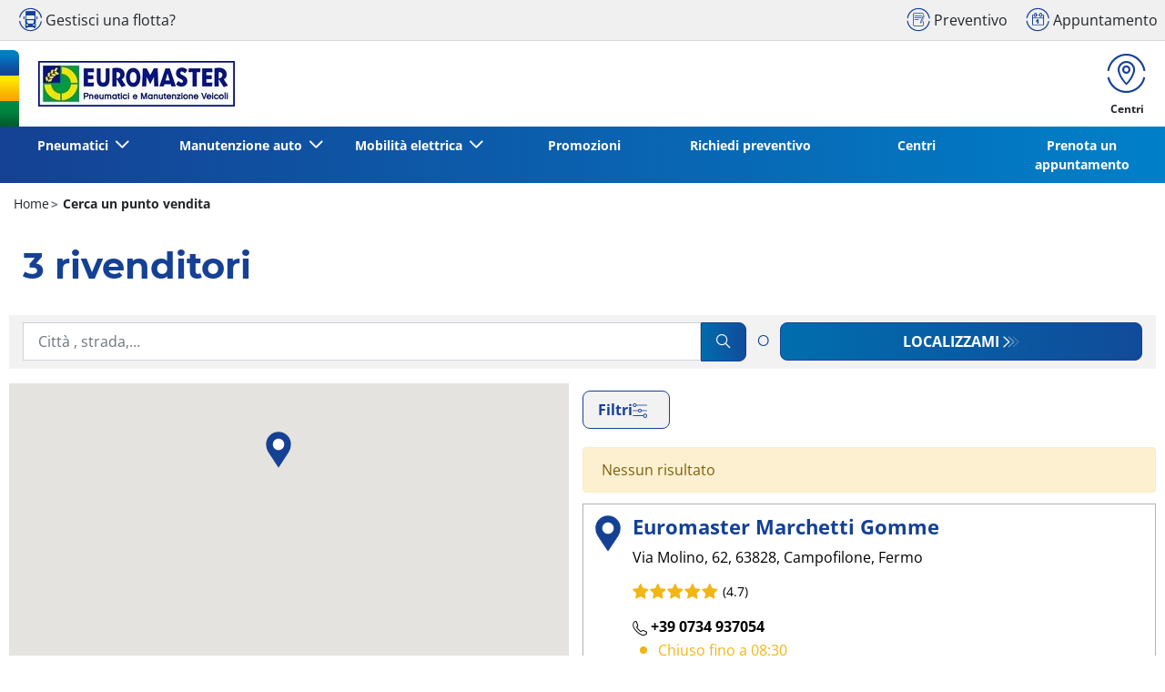

--- FILE ---
content_type: text/html;charset=UTF-8
request_url: https://www.euromaster-pneumatici.it/trova-centro/fermo
body_size: 28971
content:





<!DOCTYPE html>
<html lang="it" dir="ltr" prefix="og: http://ogp.me/ns#" class="r-yep-reboot">
<head>
  <title>Centri Euromaster - Fermo | Trova il centro più vicino</title>
  <meta charset="UTF-8"/>
  <meta http-equiv="Content-Type" content="text/html; charset=utf-8"/>
  <meta http-equiv="X-UA-Compatible" content="IE=edge">
  <meta http-equiv="pragma" content="no-cache"/>
  <meta http-equiv="CACHE-CONTROL" content="NO-CACHE"/>
  <META http-equiv="CONTENT-LANGUAGE" CONTENT="it_IT">
  <meta name="viewport" content="width=device-width, initial-scale=1">
  <meta name="keywords" content="Montaggio pneumatici"/>
  <meta name="description" content="Euromaster nella provincia di Fermo : le officine dove scegliere i tuoi nuovi pneumatici ed approfittare dei servizi di manutenzione per il tuo veicolo."/>
  <meta name="author" content="Euromaster Italia S.r.l.">
  <meta name="robots" content="index, follow">
  
    <meta name="google-site-verification" content="Nj9HKZVxb2C9CoCZ_6Ml5p_2NBodfoo9mhC4GSr7adk"/>
  
  
  
    <meta name="facebook-domain-verification" content="jjlt8ux5d3upeua5wen53um5remc9e"/>
  
  <meta property="og:type" content="website"/>
  <meta property="og:url" content=""/>
  <meta property="og:title" content="Centri Euromaster - Fermo | Trova il centro più vicino"/>
  <meta property="og:description" content="Euromaster nella provincia di Fermo : le officine dove scegliere i tuoi nuovi pneumatici ed approfittare dei servizi di manutenzione per il tuo veicolo."/>
  <meta property="og:locale" content="it_IT"/>
  
  <meta name="twitter:card" content="summary"/>
  <meta name="twitter:site" content="@"/>
  <meta name="twitter:title" content="Centri Euromaster - Fermo | Trova il centro più vicino"/>
  <meta name="twitter:description" content="Euromaster nella provincia di Fermo : le officine dove scegliere i tuoi nuovi pneumatici ed approfittare dei servizi di manutenzione per il tuo veicolo."/>
  
  <!-- Intégration de Didomi -->
  









    
    
        <script type="text/javascript">
            window.didomiConfig = {user: {
                    bots: {consentRequired: false,types: ['crawlers', 'performance'],extraUserAgents: []}
                }
                
                , app: {
                    privacyPolicyURL: 'https://www.euromaster-pneumatici.it/cookies'
                }
                
            };window.gdprAppliesGlobally=true;
            (function(){function a(e){if(!window.frames[e]){if(document.body&&document.body.firstChild){var t=document.body;var n=document.createElement("iframe");n.style.display="none";n.name=e;n.title=e;t.insertBefore(n,t.firstChild)}
            else{setTimeout(function(){a(e)},5)}}}function e(n,r,o,c,s){function e(e,t,n,a){if(typeof n!=="function"){return}if(!window[r]){window[r]=[]}var i=false;if(s){i=s(e,t,n)}if(!i){window[r].push({command:e,parameter:t,callback:n,version:a})}}e.stub=true;function t(a){if(!window[n]||window[n].stub!==true){return}if(!a.data){return}
                var i=typeof a.data==="string";var e;try{e=i?JSON.parse(a.data):a.data}catch(t){return}if(e[o]){var r=e[o];window[n](r.command,r.parameter,function(e,t){var n={};n[c]={returnValue:e,success:t,callId:r.callId};a.source.postMessage(i?JSON.stringify(n):n,"*")},r.version)}}
                if(typeof window[n]!=="function"){window[n]=e;if(window.addEventListener){window.addEventListener("message",t,false)}else{window.attachEvent("onmessage",t)}}}e("__tcfapi","__tcfapiBuffer","__tcfapiCall","__tcfapiReturn");a("__tcfapiLocator");(function(e){
                var t=document.createElement("script");t.id="spcloader";t.type="text/javascript";t.async=true;t.src="https://sdk.privacy-center.org/"+e+"/loader.js?target="+document.location.hostname;t.charset="utf-8";var n=document.getElementsByTagName("script")[0];n.parentNode.insertBefore(t,n)})('7b694127-252f-4b9e-a4d0-5180b870ca25')})();</script>
    


  <!-- Paramétrage de Google Tag Manager -->
  
















<!-- Création du DataLayer pour Google Tag Manager -->
<script type="text/javascript">
    noTrackingEvent = [];
    let ev = {
        

    
    

    'siteEnvironment': 'PROD',
    'currencyCode': 'EUR',
    'countryCode': 'IT',
    'language': 'it',
    'siteNetwork': 'EUROMASTER',
    'pageCategory': 'DEALER_LOCATOR',
    'displayProducts': [],
    'displayProductDetail': null
    
};
window.dataLayer = window.dataLayer || [];
dataLayer.push(ev);
</script>

  
    
    
      







    <script type="application/ld+json">
        {
          "@context":"http://schema.org",
          "@type": "BreadcrumbList",
          "itemListElement":
          [
        
            
            {
            "@type": "ListItem",
            "position": "1",
            "item":
            {
            "@id": "https://www.euromaster-pneumatici.it",
            "name": "Home"
            }
            }
        
            ,
            {
            "@type": "ListItem",
            "position": "2",
            "item":
            {
            "@id": "https://www.euromaster-pneumatici.it/trova-centro",
            "name": "Cerca un punto vendita"
            }
            }
        
        ]
      }


    </script>


    
  
  
  
    <script type="text/javascript" importance="high" src="https://cdn-prod-eu.yepgarage.info/upload/vue-assets/js/main.fe196b4f7940becc17c2.js"></script>
  
  
  
    <link rel="stylesheet" importance="high" type="text/css" href="https://cdn-prod-eu.yepgarage.info/upload/vue-assets/main-fe196b4f7940becc17c2.css"/>
  
  
    <link rel="preconnect" href="https://cdn-prod-eu.yepgarage.info">
  
    <link rel="preconnect" href="https://maps.googleapis.com">
  
    <link rel="preconnect" href="https://www.googletagmanager.com">
  
    <link rel="preconnect" href="https://www.google-analytics.com">
  
  
    <link rel="preload" href="https://cdn-prod-eu.yepgarage.info/upload/euromaster-it/logo/logo-it.jpg?411261532" as="image">
  
  

    <script>
      // Duration in milliseconds to wait while the Kameleoon application file is loaded
      var kameleoonLoadingTimeout = 1000;

      window.kameleoonQueue = window.kameleoonQueue || [];
      window.kameleoonStartLoadTime = new Date().getTime();
      if (!document.getElementById("kameleoonLoadingStyleSheet") && !window.kameleoonDisplayPageTimeOut) {
        var kameleoonS = document.getElementsByTagName("script")[0];
        var kameleoonCc = "* { visibility: hidden !important; background-image: none !important; }";
        var kameleoonStn = document.createElement("style");
        kameleoonStn.type = "text/css";
        kameleoonStn.id = "kameleoonLoadingStyleSheet";
        if (kameleoonStn.styleSheet) {
          kameleoonStn.styleSheet.cssText = kameleoonCc;
        } else {
          kameleoonStn.appendChild(document.createTextNode(kameleoonCc));
        }
        kameleoonS.parentNode.insertBefore(kameleoonStn, kameleoonS);
        window.kameleoonDisplayPage = function (fromEngine) {
          if (!fromEngine) {
            window.kameleoonTimeout = true;
          }
          if (kameleoonStn.parentNode) {
            kameleoonStn.parentNode.removeChild(kameleoonStn);
          }
        };
        window.kameleoonDisplayPageTimeOut = window.setTimeout(window.kameleoonDisplayPage, kameleoonLoadingTimeout);
      }

    </script>
    <script src="//gbxmcunly6.kameleoon.eu/engine.js" fetchpriority="high" async></script>
  

  <!-- Intégration du container Google Tag Manager Script -->
  









    
    <script>
         (function(w,d,s,l,i){w[l]=w[l]||[];w[l].push({'gtm.start':
         new Date().getTime(),event:'gtm.js'});var f=d.getElementsByTagName(s)[0],
         j=d.createElement(s),dl=l!='dataLayer'?'&l='+l:'';j.async=true;j.src=
         'https://www.googletagmanager.com/gtm.js?id='+i+dl;f.parentNode.insertBefore(j,f);
         if(typeof ga !== 'undefined'){ga('require', 'ecommerce');};})(window,document,'script','dataLayer','GTM-P6M4M4R');
    </script>
    



    
    <script>
        (function(w,d,s,l,i){w[l]=w[l]||[];w[l].push({'gtm.start':
                    new Date().getTime(),event:'gtm.js'});var f=d.getElementsByTagName(s)[0],
                j=d.createElement(s),dl=l!='dataLayer'?'&l='+l:'';j.async=true;j.src=
                'https://www.googletagmanager.com/gtm.js?id='+i+dl;f.parentNode.insertBefore(j,f);
            if(typeof ga !== 'undefined'){ga('require', 'ecommerce');};})(window,document,'script','dataLayer','GTM-TV8LQRX');
    </script>
    


  
  
    <link rel="canonical" href="https://www.euromaster-pneumatici.it/trova-centro/fermo"/>
  
  
  
  
    <link rel="icon" type="image/png" href="https://cdn-prod-eu.yepgarage.info/upload/euromaster-it/favicon/icon16.png?411261532" sizes="16x16"/>
  
  
  <script type="text/javascript">
    (function (w) {
      "use strict";
      var loadCSS = function (href) {
        var doc = w.document;
        var ss = doc.createElement("link");
        var refs = (doc.body || doc.getElementsByTagName("head")[0]).childNodes;
        var ref = refs[refs.length - 1];
        var sheets = doc.styleSheets;
        ss.rel = "stylesheet";
        ss.href = href;
        ss.media = "only x";

        function ready(cb) {
          if (doc.body) {
            return cb();
          }
          setTimeout(function () {
            ready(cb);
          });
        }

        ready(function () {
          ref.parentNode.insertBefore(ss, (ref.nextSibling));
        });
        var onloadcssdefined = function (cb) {
          var resolvedHref = ss.href;
          var i = sheets.length;
          while (i--) {
            if (sheets[i].href === resolvedHref) {
              return cb();
            }
          }
          setTimeout(function () {
            onloadcssdefined(cb);
          });
        };

        function loadCB() {
          if (ss.addEventListener) {
            ss.removeEventListener("load", loadCB);
          }
          ss.media = "all";
        }

        if (ss.addEventListener) {
          ss.addEventListener("load", loadCB);
        }
        ss.onloadcssdefined = onloadcssdefined;
        onloadcssdefined(loadCB);
        return ss;
      };
      if (typeof exports !== "undefined") {
        exports.loadCSS = loadCSS;
      } else {
        w.loadCSS = loadCSS;
      }
    }(typeof global !== "undefined" ? global : this));
  </script>
  
    
      <script
        src="https://maps.googleapis.com/maps/api/js?key=AIzaSyAOu_pf-HtVqs4a0C--1DIFSHSmeiREpGE&language=it_IT"></script>
    
    
    
  
  
  
  
</head>
<body>
<input type="hidden" id="googleMapKeyV3" value="AIzaSyAOu_pf-HtVqs4a0C--1DIFSHSmeiREpGE">
<input type="hidden" id="requestDataLocale" value="it_IT">
<input type="hidden" id="currentShopId" name="currentShopId" value="60ae4ae0ff8603785f1d7c2e">
<input type="hidden" id="currentSelectedLang" name="currentSelectedLang" value="it">
<input type="hidden" id="currentShopServerUpdateDate" name="currentShopServerUpdateDate" value="20260201_07:19:38:805">
<input type="hidden" id="currentUrl" name="currentUrl" value="">






<!-- Intégration du container Google Tag Manager NoScript -->










    
	<noscript><iframe src="https://www.googletagmanager.com/ns.html?id=GTM-P6M4M4R" height="0" width="0" style="display:none;visibility:hidden"></iframe></noscript>
    



    
	<noscript><iframe src="https://www.googletagmanager.com/ns.html?id=GTM-TV8LQRX" height="0" width="0" style="display:none;visibility:hidden"></iframe></noscript>
	



  
  
    
    
    <script defer="defer" src="https://cdn-prod-eu.yepgarage.info/upload/vue-assets/js/main.fe196b4f7940becc17c2.js"></script><link href="https://cdn-prod-eu.yepgarage.info/upload/vue-assets/main-fe196b4f7940becc17c2.css" rel="stylesheet"><script importance="high" type= "text/javascript">var prodMode="true";"true"!==prodMode&&(prodMode=!1);var pageInfoData={},templateDataInfo={};pageInfoData=prodMode?{page:"DEALER_LOCATOR",subPage:"fitterDistrict::fermo",anchor:"",shopId:"60ae4ae0ff8603785f1d7c2e"}:{page:"",subPage:"",anchor:"",shopId:""}</script><div id="app"><td-parent :config="pageInfo" :template="templateInfo"></td-parent></div><script type="text/javascript">var appDiv=document.getElementById("app");appDiv.setAttribute("data-page-info",JSON.stringify(pageInfoData)),prodMode&&appDiv.setAttribute("data-template-info","{\"sections\":[{\"minHeight\":164,\"minHeightDesktop\":164,\"minHeightDesktopLarge\":164,\"id\":\"60ae49bb73ecd65c03eec07c\",\"code\":\"TEMPLATE4_T1HEADER_IT\",\"fullWidthContainer\":true,\"maxWidthContainer\":true,\"spacedComponent\":{\"top\":\"none\",\"bottom\":\"none\",\"left\":\"none\",\"right\":\"none\",\"minHeight\":0},\"spacedComponentDesktop\":{\"top\":\"none\",\"bottom\":\"none\",\"left\":\"none\",\"right\":\"none\",\"minHeight\":0},\"blocs\":[{\"minHeight\":164,\"minHeightDesktop\":164,\"minHeightDesktopLarge\":164,\"size\":12,\"spacedComponent\":{\"top\":\"none\",\"bottom\":\"none\",\"left\":\"xs\",\"right\":\"xs\",\"minHeight\":0},\"spacedComponentDesktop\":{\"top\":\"none\",\"bottom\":\"none\",\"left\":\"xs\",\"right\":\"xs\",\"minHeight\":0},\"levelSeo\":2,\"levelSeoStyle\":2,\"titleSpace\":\"md\",\"removeMobilMargin\":true,\"type\":\"HEADER_3\",\"blocKey\":\"0_0\",\"numBloc\":0,\"logo\":{\"url\":\"https:\/\/www.euromaster-pneumatici.it\/\",\"title\":\"Euromaster Italia\",\"newTab\":false,\"mobileLeftMenu\":false,\"pictureUrl\":\"https:\/\/cdn-prod-eu.yepgarage.info\/upload\/euromaster-it\/logo\/logo-it.jpg?411261532\",\"picture\":{\"sourceSetDesktop\":\"https:\/\/cdn-prod-eu.yepgarage.info\/upload\/euromaster-it\/logo\/logo-it.jpg?411261532\",\"height\":50,\"width\":216,\"confId\":\"6745ea22eb027c6434f4406c\",\"imageContent\":false}},\"menu\":{\"newTab\":false,\"mobileLeftMenu\":false,\"menus\":[{\"eventTracking\":[{\"complements\":{\"navigationItemType\":\"MENU\",\"navigationItemTitle\":\"Pneumatici\",\"navigationItemLink\":\"https:\/\/www.euromaster-pneumatici.it\/\"},\"name\":\"navigationClick\"}],\"url\":\"https:\/\/www.euromaster-pneumatici.it\/\",\"title\":\"Pneumatici\",\"newTab\":false,\"mobileLeftMenu\":false,\"subMenu\":[{\"eventTracking\":[{\"complements\":{\"navigationItemType\":\"MENU\",\"navigationItemTitle\":\"Servizi pneumatici\",\"navigationItemLink\":\"https:\/\/www.euromaster-pneumatici.it\/servizi-pneumatici\",\"navigationCategory\":\"Pneumatici\"},\"name\":\"navigationClick\"}],\"url\":\"https:\/\/www.euromaster-pneumatici.it\/servizi-pneumatici\",\"title\":\"Servizi pneumatici\",\"newTab\":false,\"mobileLeftMenu\":false},{\"eventTracking\":[{\"complements\":{\"navigationItemType\":\"MENU\",\"navigationItemTitle\":\"Catalogo pneumatici\",\"navigationItemLink\":\"https:\/\/www.euromaster-pneumatici.it\/pneumatici\",\"navigationCategory\":\"Pneumatici\"},\"name\":\"navigationClick\"}],\"url\":\"https:\/\/www.euromaster-pneumatici.it\/pneumatici\",\"title\":\"Catalogo pneumatici\",\"newTab\":false,\"mobileLeftMenu\":false},{\"eventTracking\":[{\"complements\":{\"navigationItemType\":\"MENU\",\"navigationItemTitle\":\"Pneumatici estivi\",\"navigationItemLink\":\"https:\/\/www.euromaster-pneumatici.it\/acquisto-pneumatici\/stagione\/gomme-estive\",\"navigationCategory\":\"Pneumatici\"},\"name\":\"navigationClick\"}],\"url\":\"https:\/\/www.euromaster-pneumatici.it\/acquisto-pneumatici\/stagione\/gomme-estive\",\"title\":\"Pneumatici estivi\",\"newTab\":false,\"mobileLeftMenu\":false},{\"eventTracking\":[{\"complements\":{\"navigationItemType\":\"MENU\",\"navigationItemTitle\":\"Pneumatici all season\",\"navigationItemLink\":\"https:\/\/www.euromaster-pneumatici.it\/acquisto-pneumatici\/stagione\/gomme-4-stagioni\",\"navigationCategory\":\"Pneumatici\"},\"name\":\"navigationClick\"}],\"url\":\"https:\/\/www.euromaster-pneumatici.it\/acquisto-pneumatici\/stagione\/gomme-4-stagioni\",\"title\":\"Pneumatici all season\",\"newTab\":false,\"mobileLeftMenu\":false},{\"eventTracking\":[{\"complements\":{\"navigationItemType\":\"MENU\",\"navigationItemTitle\":\"Pneumatici invernali\",\"navigationItemLink\":\"https:\/\/www.euromaster-pneumatici.it\/acquisto-pneumatici\/stagione\/gomme-invernali\",\"navigationCategory\":\"Pneumatici\"},\"name\":\"navigationClick\"}],\"url\":\"https:\/\/www.euromaster-pneumatici.it\/acquisto-pneumatici\/stagione\/gomme-invernali\",\"title\":\"Pneumatici invernali\",\"newTab\":false,\"mobileLeftMenu\":false},{\"eventTracking\":[{\"complements\":{\"navigationItemType\":\"MENU\",\"navigationItemTitle\":\"Pneumatici per tipo di veicolo\",\"navigationItemLink\":\"https:\/\/www.euromaster-pneumatici.it\/acquisto-pneumatici\/veicolo\",\"navigationCategory\":\"Pneumatici\"},\"name\":\"navigationClick\"}],\"url\":\"https:\/\/www.euromaster-pneumatici.it\/acquisto-pneumatici\/veicolo\",\"title\":\"Pneumatici per tipo di veicolo\",\"newTab\":false,\"mobileLeftMenu\":false},{\"eventTracking\":[{\"complements\":{\"navigationItemType\":\"MENU\",\"navigationItemTitle\":\"Pneumatici per marca\",\"navigationItemLink\":\"https:\/\/www.euromaster-pneumatici.it\/acquisto-pneumatici\",\"navigationCategory\":\"Pneumatici\"},\"name\":\"navigationClick\"}],\"url\":\"https:\/\/www.euromaster-pneumatici.it\/acquisto-pneumatici\",\"title\":\"Pneumatici per marca\",\"newTab\":false,\"mobileLeftMenu\":false},{\"eventTracking\":[{\"complements\":{\"navigationItemType\":\"MENU\",\"navigationItemTitle\":\"Pneumatici per Modelli Auto\",\"navigationItemLink\":\"https:\/\/www.euromaster-pneumatici.it\/pneumatici-modelli-auto\",\"navigationCategory\":\"Pneumatici\"},\"name\":\"navigationClick\"}],\"url\":\"https:\/\/www.euromaster-pneumatici.it\/pneumatici-modelli-auto\",\"title\":\"Pneumatici per Modelli Auto\",\"newTab\":false,\"mobileLeftMenu\":false},{\"eventTracking\":[{\"complements\":{\"navigationItemType\":\"MENU\",\"navigationItemTitle\":\"Servizi leasing e noleggio\",\"navigationItemLink\":\"https:\/\/www.euromaster-pneumatici.it\/servizi-pneumatici-noleggio-leasing\",\"navigationCategory\":\"Pneumatici\"},\"name\":\"navigationClick\"}],\"url\":\"https:\/\/www.euromaster-pneumatici.it\/servizi-pneumatici-noleggio-leasing\",\"title\":\"Servizi leasing e noleggio\",\"newTab\":false,\"mobileLeftMenu\":false}]},{\"eventTracking\":[{\"complements\":{\"navigationItemType\":\"MENU\",\"navigationItemTitle\":\"Manutenzione auto\",\"navigationItemLink\":\"https:\/\/www.euromaster-pneumatici.it\/servizi-auto\"},\"name\":\"navigationClick\"}],\"url\":\"https:\/\/www.euromaster-pneumatici.it\/servizi-auto\",\"title\":\"Manutenzione auto\",\"newTab\":false,\"mobileLeftMenu\":false,\"subMenu\":[{\"eventTracking\":[{\"complements\":{\"navigationItemType\":\"MENU\",\"navigationItemTitle\":\"Tutti i servizi\",\"navigationItemLink\":\"https:\/\/www.euromaster-pneumatici.it\/servizi-auto\",\"navigationCategory\":\"Manutenzione auto\"},\"name\":\"navigationClick\"}],\"url\":\"https:\/\/www.euromaster-pneumatici.it\/servizi-auto\",\"title\":\"Tutti i servizi\",\"newTab\":false,\"mobileLeftMenu\":false},{\"eventTracking\":[{\"complements\":{\"navigationItemType\":\"MENU\",\"navigationItemTitle\":\"Master checkup\",\"navigationItemLink\":\"https:\/\/www.euromaster-pneumatici.it\/servizi-auto\/master-checkup\",\"navigationCategory\":\"Manutenzione auto\"},\"name\":\"navigationClick\"}],\"url\":\"https:\/\/www.euromaster-pneumatici.it\/servizi-auto\/master-checkup\",\"title\":\"Master checkup\",\"newTab\":false,\"mobileLeftMenu\":false},{\"eventTracking\":[{\"complements\":{\"navigationItemType\":\"MENU\",\"navigationItemTitle\":\"Tagliando auto\",\"navigationItemLink\":\"https:\/\/www.euromaster-pneumatici.it\/servizi-auto\/tagliando-auto\",\"navigationCategory\":\"Manutenzione auto\"},\"name\":\"navigationClick\"}],\"url\":\"https:\/\/www.euromaster-pneumatici.it\/servizi-auto\/tagliando-auto\",\"title\":\"Tagliando auto\",\"newTab\":false,\"mobileLeftMenu\":false},{\"eventTracking\":[{\"complements\":{\"navigationItemType\":\"MENU\",\"navigationItemTitle\":\"Batteria\",\"navigationItemLink\":\"https:\/\/www.euromaster-pneumatici.it\/servizi-auto\/cambio-batteria-auto\",\"navigationCategory\":\"Manutenzione auto\"},\"name\":\"navigationClick\"}],\"url\":\"https:\/\/www.euromaster-pneumatici.it\/servizi-auto\/cambio-batteria-auto\",\"title\":\"Batteria\",\"newTab\":false,\"mobileLeftMenu\":false},{\"eventTracking\":[{\"complements\":{\"navigationItemType\":\"MENU\",\"navigationItemTitle\":\"Cambio olio\",\"navigationItemLink\":\"https:\/\/www.euromaster-pneumatici.it\/servizi-auto\/cambio-olio\",\"navigationCategory\":\"Manutenzione auto\"},\"name\":\"navigationClick\"}],\"url\":\"https:\/\/www.euromaster-pneumatici.it\/servizi-auto\/cambio-olio\",\"title\":\"Cambio olio\",\"newTab\":false,\"mobileLeftMenu\":false},{\"eventTracking\":[{\"complements\":{\"navigationItemType\":\"MENU\",\"navigationItemTitle\":\"Freni\",\"navigationItemLink\":\"https:\/\/www.euromaster-pneumatici.it\/servizi-auto\/cambio-pastiglie-freni\",\"navigationCategory\":\"Manutenzione auto\"},\"name\":\"navigationClick\"}],\"url\":\"https:\/\/www.euromaster-pneumatici.it\/servizi-auto\/cambio-pastiglie-freni\",\"title\":\"Freni\",\"newTab\":false,\"mobileLeftMenu\":false},{\"eventTracking\":[{\"complements\":{\"navigationItemType\":\"MENU\",\"navigationItemTitle\":\"Revisione\",\"navigationItemLink\":\"https:\/\/www.euromaster-pneumatici.it\/servizi-auto\/revisione\",\"navigationCategory\":\"Manutenzione auto\"},\"name\":\"navigationClick\"}],\"url\":\"https:\/\/www.euromaster-pneumatici.it\/servizi-auto\/revisione\",\"title\":\"Revisione\",\"newTab\":false,\"mobileLeftMenu\":false},{\"eventTracking\":[{\"complements\":{\"navigationItemType\":\"MENU\",\"navigationItemTitle\":\"Ricarica climatizzatore\",\"navigationItemLink\":\"https:\/\/www.euromaster-pneumatici.it\/servizi-auto\/ricarica-aria-condizionata-auto\",\"navigationCategory\":\"Manutenzione auto\"},\"name\":\"navigationClick\"}],\"url\":\"https:\/\/www.euromaster-pneumatici.it\/servizi-auto\/ricarica-aria-condizionata-auto\",\"title\":\"Ricarica climatizzatore\",\"newTab\":false,\"mobileLeftMenu\":false},{\"eventTracking\":[{\"complements\":{\"navigationItemType\":\"MENU\",\"navigationItemTitle\":\"Ammortizzatori\",\"navigationItemLink\":\"https:\/\/www.euromaster-pneumatici.it\/servizi-auto\/sostituzione-ammortizzatori\",\"navigationCategory\":\"Manutenzione auto\"},\"name\":\"navigationClick\"}],\"url\":\"https:\/\/www.euromaster-pneumatici.it\/servizi-auto\/sostituzione-ammortizzatori\",\"title\":\"Ammortizzatori\",\"newTab\":false,\"mobileLeftMenu\":false},{\"eventTracking\":[{\"complements\":{\"navigationItemType\":\"MENU\",\"navigationItemTitle\":\"Igienizzazione\",\"navigationItemLink\":\"https:\/\/www.euromaster-pneumatici.it\/servizi-auto\/igienizzazione-auto\",\"navigationCategory\":\"Manutenzione auto\"},\"name\":\"navigationClick\"}],\"url\":\"https:\/\/www.euromaster-pneumatici.it\/servizi-auto\/igienizzazione-auto\",\"title\":\"Igienizzazione\",\"newTab\":false,\"mobileLeftMenu\":false},{\"eventTracking\":[{\"complements\":{\"navigationItemType\":\"MENU\",\"navigationItemTitle\":\"Tergicristalli\",\"navigationItemLink\":\"https:\/\/www.euromaster-pneumatici.it\/servizi-auto\/sostituzione-tergicristalli\",\"navigationCategory\":\"Manutenzione auto\"},\"name\":\"navigationClick\"}],\"url\":\"https:\/\/www.euromaster-pneumatici.it\/servizi-auto\/sostituzione-tergicristalli\",\"title\":\"Tergicristalli\",\"newTab\":false,\"mobileLeftMenu\":false},{\"eventTracking\":[{\"complements\":{\"navigationItemType\":\"MENU\",\"navigationItemTitle\":\"Diagnosi elettronica\",\"navigationItemLink\":\"https:\/\/www.euromaster-pneumatici.it\/servizi-auto\/diagnosi-elettronica-auto\",\"navigationCategory\":\"Manutenzione auto\"},\"name\":\"navigationClick\"}],\"url\":\"https:\/\/www.euromaster-pneumatici.it\/servizi-auto\/diagnosi-elettronica-auto\",\"title\":\"Diagnosi elettronica\",\"newTab\":false,\"mobileLeftMenu\":false},{\"eventTracking\":[{\"complements\":{\"navigationItemType\":\"MENU\",\"navigationItemTitle\":\"Ricarica AD-BLUE\",\"navigationItemLink\":\"https:\/\/www.euromaster-pneumatici.it\/servizi-auto\/rifornimento-adblue\",\"navigationCategory\":\"Manutenzione auto\"},\"name\":\"navigationClick\"}],\"url\":\"https:\/\/www.euromaster-pneumatici.it\/servizi-auto\/rifornimento-adblue\",\"title\":\"Ricarica AD-BLUE\",\"newTab\":false,\"mobileLeftMenu\":false}]},{\"eventTracking\":[{\"complements\":{\"navigationItemType\":\"MENU\",\"navigationItemTitle\":\"Mobilit\u00E0 elettrica\",\"navigationItemLink\":\"https:\/\/www.euromaster-pneumatici.it\/mobilita-elettrica\"},\"name\":\"navigationClick\"}],\"url\":\"https:\/\/www.euromaster-pneumatici.it\/mobilita-elettrica\",\"title\":\"Mobilit\u00E0 elettrica\",\"newTab\":false,\"mobileLeftMenu\":false,\"subMenu\":[{\"eventTracking\":[{\"complements\":{\"navigationItemType\":\"MENU\",\"navigationItemTitle\":\"Pneumatici auto elettriche\",\"navigationItemLink\":\"https:\/\/www.euromaster-pneumatici.it\/mobilita-elettrica\/pneumatici-auto-elettriche\",\"navigationCategory\":\"Mobilit\u00E0 elettrica\"},\"name\":\"navigationClick\"}],\"url\":\"https:\/\/www.euromaster-pneumatici.it\/mobilita-elettrica\/pneumatici-auto-elettriche\",\"title\":\"Pneumatici auto elettriche\",\"newTab\":false,\"mobileLeftMenu\":false},{\"eventTracking\":[{\"complements\":{\"navigationItemType\":\"MENU\",\"navigationItemTitle\":\"Manutenzione auto elettriche\",\"navigationItemLink\":\"https:\/\/www.euromaster-pneumatici.it\/mobilita-elettrica\/manutenzione-auto-elettriche\",\"navigationCategory\":\"Mobilit\u00E0 elettrica\"},\"name\":\"navigationClick\"}],\"url\":\"https:\/\/www.euromaster-pneumatici.it\/mobilita-elettrica\/manutenzione-auto-elettriche\",\"title\":\"Manutenzione auto elettriche\",\"newTab\":false,\"mobileLeftMenu\":false}]},{\"eventTracking\":[{\"complements\":{\"navigationItemType\":\"MENU\",\"navigationItemTitle\":\"Promozioni\",\"navigationItemLink\":\"https:\/\/www.euromaster-pneumatici.it\/promozioni\"},\"name\":\"navigationClick\"}],\"url\":\"https:\/\/www.euromaster-pneumatici.it\/promozioni\",\"title\":\"Promozioni\",\"newTab\":false,\"mobileLeftMenu\":false},{\"eventTracking\":[{\"complements\":{\"navigationItemType\":\"MENU\",\"navigationItemTitle\":\"Richiedi preventivo\",\"navigationItemLink\":\"https:\/\/www.euromaster-pneumatici.it\/preventivo\"},\"name\":\"navigationClick\"}],\"url\":\"https:\/\/www.euromaster-pneumatici.it\/preventivo\",\"title\":\"Richiedi preventivo\",\"newTab\":false,\"mobileLeftMenu\":false},{\"eventTracking\":[{\"complements\":{\"navigationItemType\":\"MENU\",\"navigationItemTitle\":\"Centri\",\"navigationItemLink\":\"https:\/\/www.euromaster-pneumatici.it\/trova-centro\"},\"name\":\"navigationClick\"}],\"url\":\"https:\/\/www.euromaster-pneumatici.it\/trova-centro\",\"title\":\"Centri\",\"newTab\":false,\"mobileLeftMenu\":false},{\"eventTracking\":[{\"complements\":{\"navigationItemType\":\"MENU\",\"navigationItemTitle\":\"Prenota un appuntamento\",\"navigationItemLink\":\"https:\/\/ebooking.euromaster-pneumatici.it\/it_IT\/e-booking\"},\"name\":\"navigationClick\"}],\"url\":\"https:\/\/ebooking.euromaster-pneumatici.it\/it_IT\/e-booking\",\"title\":\"Prenota un appuntamento\",\"newTab\":false,\"mobileLeftMenu\":false}],\"name\":\"Menu\"},\"alignMenu\":\"center\",\"topHeaderGray\":true,\"searchAddressField\":{\"size\":0,\"sizeMd\":0,\"sizeSm\":0,\"required\":\" \",\"disabled\":\" \",\"label\":\"Trova un punto di vendita\",\"placeHolder\":\"Indirizzo, codice postale\",\"minHeightCalc\":0,\"onChangeUrl\":\"https:\/\/www.euromaster-pneumatici.it\/trova-centro?addressSearchField=%addressSearchField\",\"immediateChange\":false,\"forceBottom\":false,\"halfDaySlots\":false,\"noCheckbox\":false,\"withServicingPlace\":false,\"position\":0,\"positionWithStep\":0,\"stepNumber\":0,\"mapManager\":\"GOOGLE\",\"needNoFilteredDealers\":false},\"dropdownFullWidth\":false,\"links\":[{\"eventTracking\":[{\"complements\":{\"navigationItemType\":\"MENU\",\"navigationItemTitle\":\"Centri\",\"navigationItemLink\":\"https:\/\/www.euromaster-pneumatici.it\/trova-centro\"},\"name\":\"navigationClick\"}],\"url\":\"https:\/\/www.euromaster-pneumatici.it\/trova-centro\",\"title\":\"Centri\",\"newTab\":false,\"icon\":\"icon-locate\",\"mobileLeftMenu\":false,\"type\":\"DEALER_LOCATOR\"}],\"customLinks\":[{\"eventTracking\":[{\"complements\":{\"navigationItemType\":\"HEADER\",\"navigationItemTitle\":\"Gestisci una flotta?\",\"navigationItemLink\":\"https:\/\/aziende.euromaster-pneumatici.it\/\"},\"name\":\"navigationClick\"}],\"url\":\"https:\/\/aziende.euromaster-pneumatici.it\/\",\"title\":\"Gestisci una flotta?\",\"newTab\":true,\"icon\":\"icon-trucks\",\"mobileLeftMenu\":false},{\"eventTracking\":[{\"complements\":{\"navigationItemType\":\"HEADER\",\"navigationItemTitle\":\"Preventivo\",\"navigationItemLink\":\"https:\/\/www.euromaster-pneumatici.it\/preventivo\"},\"name\":\"navigationClick\"}],\"url\":\"\/preventivo\",\"title\":\"Preventivo\",\"newTab\":false,\"icon\":\"icon-sheet-edit\",\"mobileLeftMenu\":false},{\"eventTracking\":[{\"complements\":{\"navigationItemType\":\"HEADER\",\"navigationItemTitle\":\"Appuntamento\",\"navigationItemLink\":\"https:\/\/ebooking.euromaster-pneumatici.it\/it_IT\/e-booking\/carPlate\"},\"name\":\"navigationClick\"}],\"url\":\"https:\/\/ebooking.euromaster-pneumatici.it\/it_IT\/e-booking\/carPlate\",\"title\":\"Appuntamento\",\"newTab\":true,\"icon\":\"icon-calendar\",\"mobileLeftMenu\":false}],\"labelMenu\":\"Menu\",\"overarching\":true,\"titleLevelSeo\":2,\"spacedComponentDesktopMinHeight\":0,\"spacedComponentMinHeight\":0}],\"titleSpace\":\"sm\",\"cdnKey\":\"512090829\",\"spacedComponentDesktopMinHeight\":0,\"spacedComponentMinHeight\":0},{\"minHeight\":42,\"minHeightDesktop\":42,\"minHeightDesktopLarge\":42,\"id\":\"60ae49bb73ecd65c03eec0c8\",\"code\":\"DEALER_LOCATOR_DEALER_LOCATOR\",\"maxWidthContainer\":true,\"spacedComponent\":{\"top\":\"none\",\"bottom\":\"none\",\"left\":\"none\",\"right\":\"none\",\"minHeight\":0},\"spacedComponentDesktop\":{\"top\":\"none\",\"bottom\":\"none\",\"left\":\"none\",\"right\":\"none\",\"minHeight\":0},\"blocs\":[{\"title\":\"Luogo dell\'appuntamento\",\"size\":12,\"spacedComponent\":{\"top\":\"none\",\"bottom\":\"none\",\"left\":\"xs\",\"right\":\"xs\",\"minHeight\":0},\"spacedComponentDesktop\":{\"top\":\"none\",\"bottom\":\"none\",\"left\":\"xs\",\"right\":\"xs\",\"minHeight\":0},\"levelSeo\":1,\"levelSeoStyle\":1,\"titleSpace\":\"md\",\"wide\":true,\"type\":\"DEALER_LOCATOR\",\"blocKey\":\"1_0\",\"numBloc\":1,\"technicalContext\":{\"shopId\":\"60ae4ae0ff8603785f1d7c2e\",\"creationContext\":\"ERM_IT\",\"supraShopId\":\"60ae4ae0ff8603785f1d7c2e\",\"networkId\":\"60ae13adff8603785f1d5dff\",\"selectedLocale\":\"it_IT\",\"userProfileCode\":\"SHOP_EUROMASTER_IT_ADMINISTRATOR\",\"draftTemplateNameEncoded\":\"euromaster-it\",\"eventGroup\":\"WEBSITE\",\"typePage\":\"DEALER_LOCATOR\",\"noTranslation\":false},\"data\":{\"markers\":[{\"marker\":{\"url\":\"https:\/\/www.euromaster-pneumatici.it\/trova-centro\/fermo\/yhxurah-euromaster-marchetti-gomme\",\"newTab\":false,\"mobileLeftMenu\":false},\"longitude\":\"13.82223\",\"latitude\":\"43.09442\",\"name\":\"Euromaster Marchetti Gomme\",\"address\":\"Via Molino, 62, 63828, Campofilone, Fermo\",\"idFitter\":\"619f69f91533123d478d1bc5\",\"telCallDN\":\"+39 0734 937054\",\"iconMarkerKey\":\"center-franchisee\"},{\"marker\":{\"url\":\"https:\/\/www.euromaster-pneumatici.it\/trova-centro\/fermo\/ynppnts-euromaster-monti-gomme\",\"newTab\":false,\"mobileLeftMenu\":false},\"longitude\":\"13.79471\",\"latitude\":\"43.17673\",\"name\":\"Euromaster Monti Gomme\",\"address\":\"Corso Giuseppe Garibaldi, 245, 63822, Porto San Giorgio, Fermo\",\"idFitter\":\"62beb6bf4527ef0590294940\",\"telCallDN\":\"+39 0734 676234\",\"iconMarkerKey\":\"center-franchisee\"},{\"marker\":{\"url\":\"https:\/\/www.euromaster-pneumatici.it\/trova-centro\/fermo\/ycrmmfr-euromaster-monti-gomme\",\"newTab\":false,\"mobileLeftMenu\":false},\"longitude\":\"13.76867\",\"latitude\":\"43.23598\",\"name\":\"Euromaster Monti Gomme\",\"address\":\"Via Giuseppe Mazzini, 390, 63821, Porto Sant\'Elpidio, Fermo\",\"idFitter\":\"62beb6bf4527ef059029495f\",\"telCallDN\":\"+39 0734 903702\",\"iconMarkerKey\":\"center-franchisee\"}],\"markerTitle\":\"Scopri di pi\u00F9\",\"defaultMarkerUrl\":\"https:\/\/cdn-prod-eu.yepgarage.info\/svg\/marker_154194_ffffff_l.svg\",\"search\":true,\"criteria\":{\"title\":\"Centri\",\"searchAddressField\":{\"size\":0,\"sizeMd\":0,\"sizeSm\":0,\"required\":\" \",\"disabled\":\" \",\"label\":\"Inserisci la tua posizione geografica\",\"placeHolder\":\"Citt\u00E0\u00A0, strada,\u2026\",\"minHeightCalc\":0,\"immediateChange\":false,\"forceBottom\":false,\"halfDaySlots\":false,\"noCheckbox\":false,\"withServicingPlace\":false,\"position\":0,\"positionWithStep\":0,\"stepNumber\":0,\"mapManager\":\"GOOGLE\",\"needNoFilteredDealers\":false},\"sortOrderField\":{\"size\":0,\"sizeMd\":0,\"sizeSm\":0,\"required\":\" \",\"disabled\":\" \",\"label\":\"Ordine\",\"minHeightCalc\":0,\"immediateChange\":false,\"forceBottom\":false,\"halfDaySlots\":false,\"noCheckbox\":false,\"withServicingPlace\":false,\"position\":0,\"positionWithStep\":0,\"stepNumber\":0,\"mapManager\":\"GOOGLE\",\"needNoFilteredDealers\":false},\"addressSubmitField\":{\"link\":\"https:\/\/www.euromaster-pneumatici.it\/trova-centro?addressSearchField=%addressSearchField\",\"label\":\"Cerca\",\"placeHolder\":\"Indirizzo, codice postale\",\"blank\":false,\"noopener\":false},\"localizationSubmitField\":{\"link\":\"https:\/\/www.euromaster-pneumatici.it\/trova-centro?latitude=%latitude&longitude=%longitude\",\"label\":\"Localizzami\",\"eventTracking\":{\"complements\":{\"dlSearchType\":\"gps location\"},\"name\":\"searchDealer\"},\"blank\":false,\"noopener\":false},\"showMapLabel\":\"Mappa\",\"services\":{\"title\":\"Filtro\",\"updateUrl\":\"https:\/\/common-api-eu.yepgarage.com\/api\/fitter-locator\/count-filter-results\",\"services\":[{\"type\":\"tree-checkbox\",\"name\":\"service-category\",\"size\":12,\"sizeMd\":4,\"sizeSm\":12,\"required\":\" \",\"disabled\":\" \",\"label\":\"Categoria servizi\",\"minHeightCalc\":0,\"select\":[{\"value\":\"SETTINGS\",\"text\":\"Controllo geometria\",\"selected\":false,\"hide\":false,\"icon\":\"icon-wheel\",\"servicesImg\":false},{\"value\":\"VALVES_REPLACEMENT\",\"text\":\"Cambio valvola TPMS\",\"selected\":false,\"hide\":false,\"icon\":\"icon-tpms\",\"servicesImg\":false},{\"value\":\"TYRE_HOTEL\",\"text\":\"Custodia pneumatici\",\"selected\":false,\"hide\":false,\"icon\":\"icon-wheel\",\"servicesImg\":false},{\"value\":\"_SERVIZIO_PNEUMATICI_EQUILIBRATURA-RUOTE\",\"text\":\"Equilibratura gomme\",\"selected\":false,\"hide\":false,\"icon\":\"icon-balancing\",\"servicesImg\":false},{\"value\":\"WHEEL_BALANCE\",\"text\":\"Geometria e convergenza auto\",\"selected\":false,\"hide\":false,\"icon\":\"icon-wheel\",\"servicesImg\":false},{\"value\":\"NITROGNE_INFLATION\",\"text\":\"Gonfiaggio azoto\",\"selected\":false,\"hide\":false,\"icon\":\"icon-azote\",\"servicesImg\":false},{\"value\":\"FITTING_ON_ALU\",\"text\":\"Montaggio cerchi in alluminio\",\"selected\":false,\"hide\":false,\"icon\":\"icon-rims\",\"servicesImg\":false},{\"value\":\"FITTING\",\"text\":\"Montaggio ed equilibratura pneumatici\",\"selected\":false,\"hide\":false,\"icon\":\"icon-wheel\",\"servicesImg\":false},{\"value\":\"TYRE_REPEAR\",\"text\":\"Riparazione pneumatico\",\"selected\":false,\"hide\":false,\"icon\":\"icon-puncture-repair\",\"servicesImg\":false},{\"value\":\"PERMUTATION\",\"text\":\"Rotazione\",\"selected\":false,\"hide\":false,\"icon\":\"icon-rotation\",\"servicesImg\":false},{\"value\":\"_SERVIZIO_VETTURA_CAMBIO-FILTRO-ABITACOLO\",\"text\":\"Cambio filtro abitacolo\",\"selected\":false,\"hide\":false,\"icon\":\"icon-air-conditionned\",\"servicesImg\":false},{\"value\":\"OIL\",\"text\":\"Cambio olio\",\"selected\":false,\"hide\":false,\"icon\":\"icon-oil\",\"servicesImg\":false},{\"value\":\"_SERVIZIO_VETTURA_CONTROLLO-FILTRO-ANTI-INQUINAMENTO\",\"text\":\"FILTRO ANTIPARTICOLATO\",\"selected\":false,\"hide\":false,\"icon\":\"icon-co2\",\"servicesImg\":false},{\"value\":\"AIR_FILTER\",\"text\":\"Filtro aria\",\"selected\":false,\"hide\":false,\"icon\":\"icon-co2\",\"servicesImg\":false},{\"value\":\"MUFFLER\",\"text\":\"Scarico\",\"selected\":false,\"hide\":false,\"icon\":\"icon-exhaust\",\"servicesImg\":false},{\"value\":\"_SERVIZIO_VETTURA_FISSAGGIO-RUOTE\",\"text\":\"Fissaggio Ruote\",\"selected\":false,\"hide\":false,\"icon\":\"icon-tyreplus\",\"servicesImg\":false},{\"value\":\"_SERVIZIO_VETTURA_SERVIZI-PNEUMATICI_\",\"text\":\"Acquisto e montaggio pneumatici da Euromaster\",\"selected\":false,\"hide\":false,\"icon\":\"icon-wheel\",\"servicesImg\":false},{\"value\":\"_SERVIZIO_VETTURA_SERVIZI-PNEUMATICI_CAMBIO-GOMME\",\"text\":\"Montaggio pneumatici in custodia da Euromaster\",\"selected\":false,\"hide\":false,\"icon\":\"icon-wheel\",\"servicesImg\":false},{\"value\":\"_SERVIZIO_VETTURA_SERVIZI-PNEUMATICI_CAMBIO-GOMME_\",\"text\":\"Montaggio pneumatici forniti da me\",\"selected\":false,\"hide\":false,\"icon\":\"icon-wheel\",\"servicesImg\":false},{\"value\":\"_SERVIZIO_VETTURA_RIFORNIMENTO-ADBLUE\",\"text\":\"rifornimento-adblue\",\"selected\":false,\"hide\":false,\"icon\":\"icon-check\",\"servicesImg\":false},{\"value\":\"_SERVIZIO_VETTURA_REVISIONE-AUTO-NEI-CENTRI-EUROMASTER\",\"text\":\"Revisione auto\",\"selected\":false,\"hide\":false,\"icon\":\"icon-repair\",\"servicesImg\":false},{\"value\":\"_SERVIZIO_VETTURA_TAGLIANDO\",\"text\":\"Tagliando\",\"selected\":false,\"hide\":false,\"icon\":\"icon-check\",\"servicesImg\":false},{\"value\":\"BATTERY\",\"text\":\"Cambio batteria auto\",\"selected\":false,\"hide\":false,\"icon\":\"icon-battery\",\"servicesImg\":false},{\"value\":\"BRAKES\",\"text\":\"Cambio pastiglie freni\",\"selected\":false,\"hide\":false,\"icon\":\"icon-brakes\",\"servicesImg\":false},{\"value\":\"_SERVIZIO_VETTURA_DIAGNOSI-ELETTRONICA\",\"text\":\"Diagnosi Elettronica\",\"selected\":false,\"hide\":false,\"icon\":\"icon-tools\",\"servicesImg\":false},{\"value\":\"_SERVIZIO_VETTURA_MASTER-CHECK-UP\",\"text\":\"Master Check controlli gratuiti veicolo\",\"selected\":false,\"hide\":false,\"icon\":\"icon-check\",\"servicesImg\":false},{\"value\":\"_SERVIZIO_VETTURA_IGIENIZZAZIONE\",\"text\":\"Igienizzazione auto\",\"selected\":false,\"hide\":false,\"icon\":\"icon-air-conditionned\",\"servicesImg\":false},{\"value\":\"AIR_CONDITIONNED\",\"text\":\"Ricarica aria condizionata auto\",\"selected\":false,\"hide\":false,\"icon\":\"icon-air-conditionned\",\"servicesImg\":false},{\"value\":\"SUSPENSION\",\"text\":\"Sospensioni\",\"selected\":false,\"hide\":false,\"icon\":\"icon-shock-absorber\",\"servicesImg\":false},{\"value\":\"WIPERS\",\"text\":\"Tergicristalli\",\"selected\":false,\"hide\":false,\"icon\":\"icon-wipers\",\"servicesImg\":false}],\"selectTree\":{\"rootEntries\":[{\"categories\":[{\"code\":\"C12\",\"label\":\"Pneumatici\",\"services\":[{\"value\":\"SETTINGS\",\"text\":\"Controllo geometria\",\"selected\":false,\"hide\":false,\"icon\":\"icon-wheel\",\"servicesImg\":false},{\"value\":\"VALVES_REPLACEMENT\",\"text\":\"Cambio valvola TPMS\",\"selected\":false,\"hide\":false,\"icon\":\"icon-tpms\",\"servicesImg\":false},{\"value\":\"TYRE_HOTEL\",\"text\":\"Custodia pneumatici\",\"selected\":false,\"hide\":false,\"icon\":\"icon-wheel\",\"servicesImg\":false},{\"value\":\"_SERVIZIO_PNEUMATICI_EQUILIBRATURA-RUOTE\",\"text\":\"Equilibratura gomme\",\"selected\":false,\"hide\":false,\"icon\":\"icon-balancing\",\"servicesImg\":false},{\"value\":\"WHEEL_BALANCE\",\"text\":\"Geometria e convergenza auto\",\"selected\":false,\"hide\":false,\"icon\":\"icon-wheel\",\"servicesImg\":false},{\"value\":\"NITROGNE_INFLATION\",\"text\":\"Gonfiaggio azoto\",\"selected\":false,\"hide\":false,\"icon\":\"icon-azote\",\"servicesImg\":false},{\"value\":\"FITTING_ON_ALU\",\"text\":\"Montaggio cerchi in alluminio\",\"selected\":false,\"hide\":false,\"icon\":\"icon-rims\",\"servicesImg\":false},{\"value\":\"FITTING\",\"text\":\"Montaggio ed equilibratura pneumatici\",\"selected\":false,\"hide\":false,\"icon\":\"icon-wheel\",\"servicesImg\":false},{\"value\":\"TYRE_REPEAR\",\"text\":\"Riparazione pneumatico\",\"selected\":false,\"hide\":false,\"icon\":\"icon-puncture-repair\",\"servicesImg\":false},{\"value\":\"PERMUTATION\",\"text\":\"Rotazione\",\"selected\":false,\"hide\":false,\"icon\":\"icon-rotation\",\"servicesImg\":false}]},{\"code\":\"C10\",\"label\":\"Cambio olio e filtro\",\"services\":[{\"value\":\"_SERVIZIO_VETTURA_CAMBIO-FILTRO-ABITACOLO\",\"text\":\"Cambio filtro abitacolo\",\"selected\":false,\"hide\":false,\"icon\":\"icon-air-conditionned\",\"servicesImg\":false},{\"value\":\"OIL\",\"text\":\"Cambio olio\",\"selected\":false,\"hide\":false,\"icon\":\"icon-oil\",\"servicesImg\":false}]},{\"code\":\"C8\",\"label\":\"Scarico\",\"services\":[{\"value\":\"_SERVIZIO_VETTURA_CONTROLLO-FILTRO-ANTI-INQUINAMENTO\",\"text\":\"FILTRO ANTIPARTICOLATO\",\"selected\":false,\"hide\":false,\"icon\":\"icon-co2\",\"servicesImg\":false},{\"value\":\"AIR_FILTER\",\"text\":\"Filtro aria\",\"selected\":false,\"hide\":false,\"icon\":\"icon-co2\",\"servicesImg\":false},{\"value\":\"MUFFLER\",\"text\":\"Scarico\",\"selected\":false,\"hide\":false,\"icon\":\"icon-exhaust\",\"servicesImg\":false}]},{\"code\":\"C\",\"label\":\"Auto e furgoni\",\"services\":[{\"value\":\"_SERVIZIO_VETTURA_FISSAGGIO-RUOTE\",\"text\":\"Fissaggio Ruote\",\"selected\":false,\"hide\":false,\"icon\":\"icon-tyreplus\",\"servicesImg\":false},{\"value\":\"_SERVIZIO_VETTURA_SERVIZI-PNEUMATICI_\",\"text\":\"Acquisto e montaggio pneumatici da Euromaster\",\"selected\":false,\"hide\":false,\"icon\":\"icon-wheel\",\"servicesImg\":false},{\"value\":\"_SERVIZIO_VETTURA_SERVIZI-PNEUMATICI_CAMBIO-GOMME\",\"text\":\"Montaggio pneumatici in custodia da Euromaster\",\"selected\":false,\"hide\":false,\"icon\":\"icon-wheel\",\"servicesImg\":false},{\"value\":\"_SERVIZIO_VETTURA_SERVIZI-PNEUMATICI_CAMBIO-GOMME_\",\"text\":\"Montaggio pneumatici forniti da me\",\"selected\":false,\"hide\":false,\"icon\":\"icon-wheel\",\"servicesImg\":false},{\"value\":\"_SERVIZIO_VETTURA_RIFORNIMENTO-ADBLUE\",\"text\":\"rifornimento-adblue\",\"selected\":false,\"hide\":false,\"icon\":\"icon-check\",\"servicesImg\":false}]},{\"code\":\"C7\",\"label\":\"Manutenzione del veicolo\",\"services\":[{\"value\":\"_SERVIZIO_VETTURA_REVISIONE-AUTO-NEI-CENTRI-EUROMASTER\",\"text\":\"Revisione auto\",\"selected\":false,\"hide\":false,\"icon\":\"icon-repair\",\"servicesImg\":false},{\"value\":\"_SERVIZIO_VETTURA_TAGLIANDO\",\"text\":\"Tagliando\",\"selected\":false,\"hide\":false,\"icon\":\"icon-check\",\"servicesImg\":false}]},{\"code\":\"C2\",\"label\":\"Batteria\",\"services\":[{\"value\":\"BATTERY\",\"text\":\"Cambio batteria auto\",\"selected\":false,\"hide\":false,\"icon\":\"icon-battery\",\"servicesImg\":false}]},{\"code\":\"C3\",\"label\":\"Freni\",\"services\":[{\"value\":\"BRAKES\",\"text\":\"Cambio pastiglie freni\",\"selected\":false,\"hide\":false,\"icon\":\"icon-brakes\",\"servicesImg\":false}]},{\"code\":\"C4\",\"label\":\"Ispezione\",\"services\":[{\"value\":\"_SERVIZIO_VETTURA_DIAGNOSI-ELETTRONICA\",\"text\":\"Diagnosi Elettronica\",\"selected\":false,\"hide\":false,\"icon\":\"icon-tools\",\"servicesImg\":false},{\"value\":\"_SERVIZIO_VETTURA_MASTER-CHECK-UP\",\"text\":\"Master Check controlli gratuiti veicolo\",\"selected\":false,\"hide\":false,\"icon\":\"icon-check\",\"servicesImg\":false}]},{\"code\":\"C6\",\"label\":\"Autolavaggio\",\"services\":[{\"value\":\"_SERVIZIO_VETTURA_IGIENIZZAZIONE\",\"text\":\"Igienizzazione auto\",\"selected\":false,\"hide\":false,\"icon\":\"icon-air-conditionned\",\"servicesImg\":false}]},{\"code\":\"C1\",\"label\":\"Aria condizionata\",\"services\":[{\"value\":\"AIR_CONDITIONNED\",\"text\":\"Ricarica aria condizionata auto\",\"selected\":false,\"hide\":false,\"icon\":\"icon-air-conditionned\",\"servicesImg\":false}]},{\"code\":\"C11\",\"label\":\"Ammortizzatori\",\"services\":[{\"value\":\"SUSPENSION\",\"text\":\"Sospensioni\",\"selected\":false,\"hide\":false,\"icon\":\"icon-shock-absorber\",\"servicesImg\":false}]},{\"code\":\"C5\",\"label\":\"Manutenzione ordinaria\",\"services\":[{\"value\":\"WIPERS\",\"text\":\"Tergicristalli\",\"selected\":false,\"hide\":false,\"icon\":\"icon-wipers\",\"servicesImg\":false}]}],\"code\":\"C\",\"label\":\"Auto e furgoni\"}],\"allEntities\":[{\"value\":\"SETTINGS\",\"text\":\"Controllo geometria\",\"selected\":false,\"hide\":false,\"icon\":\"icon-wheel\",\"servicesImg\":false},{\"value\":\"VALVES_REPLACEMENT\",\"text\":\"Cambio valvola TPMS\",\"selected\":false,\"hide\":false,\"icon\":\"icon-tpms\",\"servicesImg\":false},{\"value\":\"TYRE_HOTEL\",\"text\":\"Custodia pneumatici\",\"selected\":false,\"hide\":false,\"icon\":\"icon-wheel\",\"servicesImg\":false},{\"value\":\"_SERVIZIO_PNEUMATICI_EQUILIBRATURA-RUOTE\",\"text\":\"Equilibratura gomme\",\"selected\":false,\"hide\":false,\"icon\":\"icon-balancing\",\"servicesImg\":false},{\"value\":\"WHEEL_BALANCE\",\"text\":\"Geometria e convergenza auto\",\"selected\":false,\"hide\":false,\"icon\":\"icon-wheel\",\"servicesImg\":false},{\"value\":\"NITROGNE_INFLATION\",\"text\":\"Gonfiaggio azoto\",\"selected\":false,\"hide\":false,\"icon\":\"icon-azote\",\"servicesImg\":false},{\"value\":\"FITTING_ON_ALU\",\"text\":\"Montaggio cerchi in alluminio\",\"selected\":false,\"hide\":false,\"icon\":\"icon-rims\",\"servicesImg\":false},{\"value\":\"FITTING\",\"text\":\"Montaggio ed equilibratura pneumatici\",\"selected\":false,\"hide\":false,\"icon\":\"icon-wheel\",\"servicesImg\":false},{\"value\":\"TYRE_REPEAR\",\"text\":\"Riparazione pneumatico\",\"selected\":false,\"hide\":false,\"icon\":\"icon-puncture-repair\",\"servicesImg\":false},{\"value\":\"PERMUTATION\",\"text\":\"Rotazione\",\"selected\":false,\"hide\":false,\"icon\":\"icon-rotation\",\"servicesImg\":false},{\"value\":\"_SERVIZIO_VETTURA_CAMBIO-FILTRO-ABITACOLO\",\"text\":\"Cambio filtro abitacolo\",\"selected\":false,\"hide\":false,\"icon\":\"icon-air-conditionned\",\"servicesImg\":false},{\"value\":\"OIL\",\"text\":\"Cambio olio\",\"selected\":false,\"hide\":false,\"icon\":\"icon-oil\",\"servicesImg\":false},{\"value\":\"_SERVIZIO_VETTURA_CONTROLLO-FILTRO-ANTI-INQUINAMENTO\",\"text\":\"FILTRO ANTIPARTICOLATO\",\"selected\":false,\"hide\":false,\"icon\":\"icon-co2\",\"servicesImg\":false},{\"value\":\"AIR_FILTER\",\"text\":\"Filtro aria\",\"selected\":false,\"hide\":false,\"icon\":\"icon-co2\",\"servicesImg\":false},{\"value\":\"MUFFLER\",\"text\":\"Scarico\",\"selected\":false,\"hide\":false,\"icon\":\"icon-exhaust\",\"servicesImg\":false},{\"value\":\"_SERVIZIO_VETTURA_FISSAGGIO-RUOTE\",\"text\":\"Fissaggio Ruote\",\"selected\":false,\"hide\":false,\"icon\":\"icon-tyreplus\",\"servicesImg\":false},{\"value\":\"_SERVIZIO_VETTURA_SERVIZI-PNEUMATICI_\",\"text\":\"Acquisto e montaggio pneumatici da Euromaster\",\"selected\":false,\"hide\":false,\"icon\":\"icon-wheel\",\"servicesImg\":false},{\"value\":\"_SERVIZIO_VETTURA_SERVIZI-PNEUMATICI_CAMBIO-GOMME\",\"text\":\"Montaggio pneumatici in custodia da Euromaster\",\"selected\":false,\"hide\":false,\"icon\":\"icon-wheel\",\"servicesImg\":false},{\"value\":\"_SERVIZIO_VETTURA_SERVIZI-PNEUMATICI_CAMBIO-GOMME_\",\"text\":\"Montaggio pneumatici forniti da me\",\"selected\":false,\"hide\":false,\"icon\":\"icon-wheel\",\"servicesImg\":false},{\"value\":\"_SERVIZIO_VETTURA_RIFORNIMENTO-ADBLUE\",\"text\":\"rifornimento-adblue\",\"selected\":false,\"hide\":false,\"icon\":\"icon-check\",\"servicesImg\":false},{\"value\":\"_SERVIZIO_VETTURA_REVISIONE-AUTO-NEI-CENTRI-EUROMASTER\",\"text\":\"Revisione auto\",\"selected\":false,\"hide\":false,\"icon\":\"icon-repair\",\"servicesImg\":false},{\"value\":\"_SERVIZIO_VETTURA_TAGLIANDO\",\"text\":\"Tagliando\",\"selected\":false,\"hide\":false,\"icon\":\"icon-check\",\"servicesImg\":false},{\"value\":\"BATTERY\",\"text\":\"Cambio batteria auto\",\"selected\":false,\"hide\":false,\"icon\":\"icon-battery\",\"servicesImg\":false},{\"value\":\"BRAKES\",\"text\":\"Cambio pastiglie freni\",\"selected\":false,\"hide\":false,\"icon\":\"icon-brakes\",\"servicesImg\":false},{\"value\":\"_SERVIZIO_VETTURA_DIAGNOSI-ELETTRONICA\",\"text\":\"Diagnosi Elettronica\",\"selected\":false,\"hide\":false,\"icon\":\"icon-tools\",\"servicesImg\":false},{\"value\":\"_SERVIZIO_VETTURA_MASTER-CHECK-UP\",\"text\":\"Master Check controlli gratuiti veicolo\",\"selected\":false,\"hide\":false,\"icon\":\"icon-check\",\"servicesImg\":false},{\"value\":\"_SERVIZIO_VETTURA_IGIENIZZAZIONE\",\"text\":\"Igienizzazione auto\",\"selected\":false,\"hide\":false,\"icon\":\"icon-air-conditionned\",\"servicesImg\":false},{\"value\":\"AIR_CONDITIONNED\",\"text\":\"Ricarica aria condizionata auto\",\"selected\":false,\"hide\":false,\"icon\":\"icon-air-conditionned\",\"servicesImg\":false},{\"value\":\"SUSPENSION\",\"text\":\"Sospensioni\",\"selected\":false,\"hide\":false,\"icon\":\"icon-shock-absorber\",\"servicesImg\":false},{\"value\":\"WIPERS\",\"text\":\"Tergicristalli\",\"selected\":false,\"hide\":false,\"icon\":\"icon-wipers\",\"servicesImg\":false}]},\"immediateChange\":false,\"forceBottom\":false,\"fieldFormType\":\"service-category\",\"halfDaySlots\":false,\"noCheckbox\":false,\"withServicingPlace\":false,\"position\":0,\"positionWithStep\":0,\"stepNumber\":0,\"mapManager\":\"GOOGLE\",\"formType\":\"service-category\",\"needNoFilteredDealers\":false}]},\"vehicles\":{\"title\":\"Filtro\",\"updateUrl\":\"https:\/\/common-api-eu.yepgarage.com\/api\/fitter-locator\/count-filter-results\",\"services\":[{\"type\":\"select\",\"name\":\"vehicle-type\",\"size\":12,\"sizeMd\":3,\"sizeSm\":6,\"required\":\" \",\"disabled\":\" \",\"label\":\"Tipo di vettura\",\"minHeightCalc\":0,\"select\":[{\"value\":\"TOURISM\",\"text\":\"Auto\",\"selected\":false,\"hide\":false,\"icon\":\"icon-tourism\",\"servicesImg\":false},{\"value\":\"VEHICLE_4X4\",\"text\":\"4X4\",\"selected\":false,\"hide\":false,\"icon\":\"icon-vehicle-4x4\",\"servicesImg\":false},{\"value\":\"VEHICLE_UTILITY\",\"text\":\"Furgone\",\"selected\":false,\"hide\":false,\"icon\":\"icon-vehicle-utility\",\"servicesImg\":false},{\"value\":\"CAMPING_CAR\",\"text\":\"Camper\",\"selected\":false,\"hide\":false,\"icon\":\"icon-camping-car\",\"servicesImg\":false},{\"value\":\"VEHICLE_AGRI\",\"text\":\"Veicoli agricoli\",\"selected\":false,\"hide\":false,\"icon\":\"icon-agri\",\"servicesImg\":false},{\"value\":\"VEHICLE_INDUS\",\"text\":\"Veicoli industriali\",\"selected\":false,\"hide\":false,\"icon\":\"icon-industrial\",\"servicesImg\":false},{\"value\":\"MOTORCYCLE\",\"text\":\"Moto\",\"selected\":false,\"hide\":false,\"icon\":\"icon-motorcycle\",\"servicesImg\":false},{\"value\":\"TRUCK\",\"text\":\"Autocarro\",\"selected\":false,\"hide\":false,\"icon\":\"icon-truck\",\"servicesImg\":false},{\"value\":\"EARTH_MOVER\",\"text\":\"Movimento Terra\",\"selected\":false,\"hide\":false,\"icon\":\"icon-earthmover\",\"servicesImg\":false}],\"immediateChange\":false,\"forceBottom\":false,\"fieldFormType\":\"vehicle-type\",\"halfDaySlots\":false,\"noCheckbox\":false,\"withServicingPlace\":false,\"position\":0,\"positionWithStep\":0,\"stepNumber\":0,\"mapManager\":\"GOOGLE\",\"formType\":\"vehicle-type\",\"needNoFilteredDealers\":false}]},\"filterPanel\":true,\"filterTitle\":\"Filtri\",\"filterGoToListTitle\":\"Indietro\",\"showMapTitle\":\"Mappa\",\"filterViewButtonText\":\"Ricerca\",\"filterViewButtonUrl\":\"https:\/\/common-api-eu.yepgarage.com\/api\/fitter-locator\/filter-results\",\"savePositionUrl\":\"https:\/\/www.euromaster-pneumatici.it\/api\/cookie\/position\",\"saveDealerInSessionUrl\":\"https:\/\/common-api-eu.yepgarage.com\/api\/cookie\/dealerInSession\",\"cancelButtonText\":\"Annulla\",\"labelOr\":\"o\",\"sortOrder\":\"default\",\"showCenterListLabel\":\"Elenco dei centri\"},\"pagination\":{\"startIndex\":0,\"endIndex\":12,\"nbResult\":12,\"nbTotal\":3},\"clusters\":[\"https:\/\/cdn-prod-eu.yepgarage.info\/svg\/cluster_154194_ffffff_s.svg\",\"https:\/\/cdn-prod-eu.yepgarage.info\/svg\/cluster_154194_ffffff_m.svg\",\"https:\/\/cdn-prod-eu.yepgarage.info\/svg\/cluster_154194_ffffff_mp.svg\",\"https:\/\/cdn-prod-eu.yepgarage.info\/svg\/cluster_154194_ffffff_l.svg\"],\"clusterTextColor\":\"#ffffff\",\"mapLeft\":true,\"hidePhoneNumberValue\":false,\"fitters\":[{\"id\":\"619f69f91533123d478d1bc5\",\"name\":\"Euromaster Marchetti Gomme\",\"uniqueCode\":\"YHXURAH\",\"telCall\":{\"eventTracking\":[{\"complements\":{\"fitterName\":\"Euromaster Marchetti Gomme\",\"fitterCity\":\"Campofilone\",\"fitterAddress\":\"Via Molino, 62\",\"fitterState\":\"Marche\",\"fitterId\":\"619f69f91533123d478d1bc5\",\"fitterGooglePlaceId\":\"ChIJgyvtAPUZMhMRuXKKOWAjx9o\",\"fitterPosition\":\"1\",\"fitterRating\":\"4.7\",\"fitterReview\":\"219\"},\"name\":\"click2call\"}],\"name\":\"+39 0734 937054\",\"displayName\":\"+39 0734 937054\",\"title\":\"Chiama ora\",\"icon\":\"icon-phone\"},\"internationalPhoneNumber\":\"+39 0734 937054\",\"mail\":{\"eventTracking\":[{\"complements\":{\"fitterName\":\"Euromaster Marchetti Gomme\",\"fitterCity\":\"Campofilone\",\"fitterAddress\":\"Via Molino, 62\",\"fitterState\":\"Marche\",\"fitterId\":\"619f69f91533123d478d1bc5\",\"fitterGooglePlaceId\":\"ChIJgyvtAPUZMhMRuXKKOWAjx9o\",\"fitterPosition\":\"1\",\"fitterRating\":\"4.7\",\"fitterReview\":\"219\"},\"name\":\"clickSendMail\"}],\"url\":\"https:\/\/www.euromaster-pneumatici.it\/richieste-generali?fitter=619f69f91533123d478d1bc5\",\"title\":\"Invia e-mail\",\"newTab\":false,\"mobileLeftMenu\":false,\"alt\":\"Invia e-mail\"},\"inactiveEmail\":false,\"address\":\"Via Molino, 62, 63828, Campofilone, Fermo\",\"street\":\"Via Molino, 62\",\"detail\":{\"eventTracking\":[{\"complements\":{\"fitterName\":\"Euromaster Marchetti Gomme\",\"fitterCity\":\"Campofilone\",\"fitterAddress\":\"Via Molino, 62\",\"fitterState\":\"Marche\",\"fitterId\":\"619f69f91533123d478d1bc5\",\"fitterGooglePlaceId\":\"ChIJgyvtAPUZMhMRuXKKOWAjx9o\",\"fitterPosition\":\"1\",\"fitterRating\":\"4.7\",\"fitterReview\":\"219\"},\"name\":\"clickViewFitterDetails\"}],\"url\":\"\/trova-centro\/fermo\/yhxurah-euromaster-marchetti-gomme\",\"title\":\"Scopri di pi\u00F9\",\"newTab\":false,\"mobileLeftMenu\":false,\"alt\":\"Scopri di pi\u00F9\"},\"city\":\"Campofilone - 63828\",\"country\":\"IT\",\"postalCode\":\"63828\",\"latitude\":\"43.09442\",\"longitude\":\"13.82223\",\"websiteUrl\":\"https:\/\/www.marchettigomme.it\/\",\"mobileFitting\":false,\"hash\":\"619f69f91533123d478d1bc560ae4ae0ff8603785f1d7c2e\",\"quote\":{\"eventTracking\":[{\"complements\":{\"fitterName\":\"Euromaster Marchetti Gomme\",\"fitterCity\":\"Campofilone\",\"fitterAddress\":\"Via Molino, 62\",\"fitterState\":\"Marche\",\"fitterId\":\"619f69f91533123d478d1bc5\",\"fitterGooglePlaceId\":\"ChIJgyvtAPUZMhMRuXKKOWAjx9o\",\"fitterPosition\":\"1\",\"fitterRating\":\"4.7\",\"fitterReview\":\"219\"},\"name\":\"clickGetQuote\"}],\"url\":\"https:\/\/www.euromaster-pneumatici.it\/preventivo\",\"title\":\"Chiedi preventivo\",\"newTab\":false,\"icon\":\"icon-arrow-right\",\"mobileLeftMenu\":false,\"alt\":\"Chiedi preventivo\",\"type\":\"QUOTE\",\"btnType\":\"btn-primary\",\"titleLevelSeo\":0,\"index\":0},\"appointment\":{\"eventTracking\":[{\"complements\":{\"fitterName\":\"Euromaster Marchetti Gomme\",\"fitterCity\":\"Campofilone\",\"fitterAddress\":\"Via Molino, 62\",\"fitterState\":\"Marche\",\"fitterId\":\"619f69f91533123d478d1bc5\",\"fitterGooglePlaceId\":\"ChIJgyvtAPUZMhMRuXKKOWAjx9o\",\"fitterPosition\":\"1\",\"fitterRating\":\"4.7\",\"fitterReview\":\"219\"},\"name\":\"clickGetAppointement\"}],\"url\":\"https:\/\/ebooking.euromaster-pneumatici.it\/it_IT\/e-booking\/shortBooking?ebk_centreCode=IT273\",\"title\":\"Prenota appuntamento\",\"newTab\":false,\"icon\":\"icon-arrow-right\",\"mobileLeftMenu\":false,\"alt\":\"Prenota appuntamento\",\"type\":\"APPOINTMENT\",\"btnType\":\"btn-primary\",\"titleLevelSeo\":0,\"index\":0},\"contact\":{\"eventTracking\":[{\"complements\":{\"navigationItemType\":\"PRIMARY_BUTTON\",\"navigationItemTitle\":\"Contattaci\",\"navigationItemLink\":\"https:\/\/www.euromaster-pneumatici.it\/richieste-generali?fitter=619f69f91533123d478d1bc5\"},\"name\":\"navigationClick\"}],\"url\":\"https:\/\/www.euromaster-pneumatici.it\/richieste-generali?fitter=619f69f91533123d478d1bc5\",\"title\":\"Contattaci\",\"newTab\":false,\"icon\":\"icon-arrow-right\",\"mobileLeftMenu\":false,\"alt\":\"Contattaci\",\"type\":\"CONTACT\",\"btnType\":\"btn-primary\",\"titleLevelSeo\":0,\"index\":0},\"social\":{\"socials\":[{\"eventTracking\":[{\"complements\":{\"fitterName\":\"Euromaster Marchetti Gomme\",\"fitterCity\":\"Campofilone\",\"fitterAddress\":\"Via Molino, 62\",\"fitterState\":\"Marche\",\"fitterId\":\"619f69f91533123d478d1bc5\",\"fitterGooglePlaceId\":\"ChIJgyvtAPUZMhMRuXKKOWAjx9o\",\"fitterPosition\":\"1\",\"fitterRating\":\"4.7\",\"fitterReview\":\"219\",\"socialNetworkCode\":\"facebook\"},\"name\":\"clickSocialNetwork\"}],\"url\":\"https:\/\/www.facebook.com\/marchettigommesnc\",\"title\":\"Facebook\",\"newTab\":false,\"icon\":\"iconfinal-facebook\",\"mobileLeftMenu\":false,\"blank\":\"_blank\",\"noopener\":\"noopener\",\"code\":\"facebook\"},{\"eventTracking\":[{\"complements\":{\"fitterName\":\"Euromaster Marchetti Gomme\",\"fitterCity\":\"Campofilone\",\"fitterAddress\":\"Via Molino, 62\",\"fitterState\":\"Marche\",\"fitterId\":\"619f69f91533123d478d1bc5\",\"fitterGooglePlaceId\":\"ChIJgyvtAPUZMhMRuXKKOWAjx9o\",\"fitterPosition\":\"1\",\"fitterRating\":\"4.7\",\"fitterReview\":\"219\",\"socialNetworkCode\":\"instagram\"},\"name\":\"clickSocialNetwork\"}],\"url\":\"https:\/\/www.instagram.com\/euromaster.it\",\"title\":\"Instagram\",\"newTab\":false,\"icon\":\"iconfinal-instagram\",\"mobileLeftMenu\":false,\"blank\":\"_blank\",\"noopener\":\"noopener\",\"code\":\"instagram\"},{\"eventTracking\":[{\"complements\":{\"fitterName\":\"Euromaster Marchetti Gomme\",\"fitterCity\":\"Campofilone\",\"fitterAddress\":\"Via Molino, 62\",\"fitterState\":\"Marche\",\"fitterId\":\"619f69f91533123d478d1bc5\",\"fitterGooglePlaceId\":\"ChIJgyvtAPUZMhMRuXKKOWAjx9o\",\"fitterPosition\":\"1\",\"fitterRating\":\"4.7\",\"fitterReview\":\"219\",\"socialNetworkCode\":\"whatsapp\"},\"name\":\"clickSocialNetwork\"}],\"url\":\"https:\/\/api.whatsapp.com\/send?phone=393271533747\",\"title\":\"Whatsapp\",\"newTab\":false,\"icon\":\"iconfinal-whatsapp\",\"mobileLeftMenu\":false,\"blank\":\"_blank\",\"noopener\":\"noopener\",\"code\":\"whatsapp\",\"callable\":true},{\"eventTracking\":[{\"complements\":{\"fitterName\":\"Euromaster Marchetti Gomme\",\"fitterCity\":\"Campofilone\",\"fitterAddress\":\"Via Molino, 62\",\"fitterState\":\"Marche\",\"fitterId\":\"619f69f91533123d478d1bc5\",\"fitterGooglePlaceId\":\"ChIJgyvtAPUZMhMRuXKKOWAjx9o\",\"fitterPosition\":\"1\",\"fitterRating\":\"4.7\",\"fitterReview\":\"219\",\"socialNetworkCode\":\"linkedin\"},\"name\":\"clickSocialNetwork\"}],\"url\":\"https:\/\/www.linkedin.com\/company\/euromaster-italia\",\"title\":\"Linkedin\",\"newTab\":false,\"icon\":\"iconfinal-linkedin-square\",\"mobileLeftMenu\":false,\"blank\":\"_blank\",\"noopener\":\"noopener\",\"code\":\"linkedin\"}],\"title\":\"Social media\",\"description\":\"Descrizione\"},\"open\":{\"text\":\"Chiuso fino a 08:30\"},\"openUdl\":\"Aperto\",\"networkName\":\"Euromaster\",\"networkIconUrl\":\"https:\/\/cdn-prod-eu.yepgarage.info\/upload\/network\/IT\/6176afa44b1c1fce5cab48c6\/en_XX\/logo-euromaster.png\",\"networkPin\":\"https:\/\/cdn-prod-eu.yepgarage.info\/upload\/network\/IT\/6176afa44b1c1fce5cab48c6\/en_XX\/pin-euromaster.png\",\"networkPinColor\":\"#00862f\",\"review\":{\"score\":{\"minScore\":0.0,\"maxScore\":5.0,\"currentScore\":4.7,\"title\":\"(4.7)\",\"nbReviews\":\"219 recensioni dei clienti\",\"googleReviewPath\":\"https:\/\/cdn-prod-eu.yepgarage.info\/td-assets\/img\/common\/powered_by_google.png?601270912\"},\"reviews\":[{\"userName\":\"fabio bordin\",\"comment\":\"Veramente un officina di vera disponibilit\u00E0... Ho avuto un problema con una gomma appena arrivato per le ferie... Sono andato per bisogno... Mi hanno seguito subito sistemato la gomma e con molta professionalit\u00E0 congedato con il sorriso... Oltre ad una grande onest\u00E0... Complimenti...\",\"score\":{\"minScore\":0.0,\"maxScore\":5.0,\"currentScore\":5.0,\"title\":\"(5.0)\"}},{\"userName\":\"Sander van Nimwegen\",\"comment\":\"Servizio fantastico da Euromasters a Pedaso!\\nDurante le mie vacanze ho avuto un problema con l\u2019auto e mi sono rivolto a Euromasters. Fin dal primo momento sono stato accolto con grande gentilezza. Hanno ascoltato davvero la mia spiegazione e hanno persino usato Google Translate per capirmi al meglio \u2013 segno chiaro di quanto desiderino aiutare.\\n\\nIl meccanico \u00E8 stato molto professionale e sapeva esattamente cosa fare. La signora alla reception \u00E8 stata estremamente cordiale, mi ha offerto un bicchiere d\u2019acqua e un ottimo espresso, e ha mostrato una sincera comprensione per la mia situazione. Si percepisce che tengono davvero al fatto che i clienti si sentano aiutati.\\n\\nIn sintesi: un\u2019azienda fantastica \u2013 super cordiale, professionale e disponibile. Qui vieni trattato esattamente come vorresti essere trattato tu. Consigliatissimo\",\"score\":{\"minScore\":0.0,\"maxScore\":5.0,\"currentScore\":5.0,\"title\":\"(5.0)\"}},{\"userName\":\"Domenico Preziosi\",\"comment\":\"Personale preparatissimo e velocissimo soprattutto la signora Mariella che ti accoglie all\'ingresso, molto simpatica\",\"score\":{\"minScore\":0.0,\"maxScore\":5.0,\"currentScore\":5.0,\"title\":\"(5.0)\"}},{\"userName\":\"Vale Bu\",\"comment\":\"In viaggio verso la Puglia, si \u00E8 scaricata completamente l\'aria condizionata, siamo usciti e abbiamo trovato Marchetti Gomme, che senza appuntamento e con grande gentilezza, hanno controllato subito la macchina e ci hanno ricaricato il gas in mezz\'ora. Veramente consigliato!\",\"score\":{\"minScore\":0.0,\"maxScore\":5.0,\"currentScore\":5.0,\"title\":\"(5.0)\"}}],\"title\":\"Leggi le recensioni dei clienti\"},\"runflatTyre\":false,\"pictures\":[{\"heightSmall\":250,\"widthSmall\":250,\"sourceMobil\":\"https:\/\/cdn-prod-eu.yepgarage.info\/upload\/euromaster-it\/fitters\/yhxurah-euromaster-marchetti-gomme-1-lg.jpg?411261535\",\"heightMobile\":250,\"widthMobile\":250,\"sourceSetDesktop\":\"https:\/\/cdn-prod-eu.yepgarage.info\/upload\/euromaster-it\/fitters\/yhxurah-euromaster-marchetti-gomme-1-lg.jpg?411261535\",\"height\":250,\"width\":250,\"sourceSetTablet\":\"https:\/\/cdn-prod-eu.yepgarage.info\/upload\/euromaster-it\/fitters\/yhxurah-euromaster-marchetti-gomme-1-lg.jpg?411261535\",\"heightTablet\":250,\"widthTablet\":250,\"confId\":\"6745eaa4eb027c6434f4a85a\",\"imageContent\":false}],\"services\":[{\"serviceCode\":\"FITTING\",\"categoryCode\":\"C12.3.1\",\"parentCategoryCode\":\"C12.3\",\"rootCategoryCode\":\"c\",\"includeSubCat\":false,\"idStr\":\"60ae4ae0ff8603785f1d7c7b\",\"shopId\":\"60ae4ae0ff8603785f1d7c2e\",\"active\":true,\"contactActive\":true,\"quoteActive\":true,\"appointmentActive\":true,\"orderActive\":false,\"basketActive\":false,\"serviceShopOriginId\":\"60ae4ae0ff8603785f1d7c2e\",\"serviceOriginId\":null,\"shopIdStr\":\"60ae4ae0ff8603785f1d7c2e\",\"code\":\"FITTING\"},{\"serviceCode\":\"FITTING_ON_ALU\",\"categoryCode\":\"C12.3.4\",\"parentCategoryCode\":\"C12.3\",\"rootCategoryCode\":\"c\",\"includeSubCat\":false,\"idStr\":\"60ae506e73ecd65c03eecf04\",\"shopId\":\"60ae4ae0ff8603785f1d7c2e\",\"active\":true,\"contactActive\":true,\"quoteActive\":true,\"appointmentActive\":false,\"orderActive\":false,\"basketActive\":false,\"serviceShopOriginId\":\"60ae4ae0ff8603785f1d7c2e\",\"serviceOriginId\":null,\"shopIdStr\":\"60ae4ae0ff8603785f1d7c2e\",\"code\":\"FITTING_ON_ALU\"},{\"serviceCode\":\"BATTERY\",\"categoryCode\":\"C2\",\"parentCategoryCode\":\"C\",\"rootCategoryCode\":\"c\",\"includeSubCat\":false,\"idStr\":\"60ae5074ff8603785f1d8375\",\"shopId\":\"60ae4ae0ff8603785f1d7c2e\",\"active\":true,\"contactActive\":true,\"quoteActive\":true,\"appointmentActive\":false,\"orderActive\":false,\"basketActive\":false,\"serviceShopOriginId\":\"60ae4ae0ff8603785f1d7c2e\",\"serviceOriginId\":null,\"shopIdStr\":\"60ae4ae0ff8603785f1d7c2e\",\"code\":\"BATTERY\"},{\"serviceCode\":\"NITROGNE_INFLATION\",\"categoryCode\":\"C12.1.4\",\"parentCategoryCode\":\"C12.1\",\"rootCategoryCode\":\"c\",\"includeSubCat\":false,\"idStr\":\"60ae507aff8603785f1d83c3\",\"shopId\":\"60ae4ae0ff8603785f1d7c2e\",\"active\":true,\"contactActive\":true,\"quoteActive\":true,\"appointmentActive\":false,\"orderActive\":false,\"basketActive\":false,\"serviceShopOriginId\":\"60ae4ae0ff8603785f1d7c2e\",\"serviceOriginId\":null,\"shopIdStr\":\"60ae4ae0ff8603785f1d7c2e\",\"code\":\"NITROGNE_INFLATION\"},{\"serviceCode\":\"VALVES_REPLACEMENT\",\"categoryCode\":\"C12.1.2\",\"parentCategoryCode\":\"C12.1\",\"rootCategoryCode\":\"c\",\"includeSubCat\":false,\"idStr\":\"60ae507d73ecd65c03eecf7e\",\"shopId\":\"60ae4ae0ff8603785f1d7c2e\",\"active\":true,\"contactActive\":true,\"quoteActive\":true,\"appointmentActive\":false,\"orderActive\":false,\"basketActive\":false,\"serviceShopOriginId\":\"60ae4ae0ff8603785f1d7c2e\",\"serviceOriginId\":null,\"shopIdStr\":\"60ae4ae0ff8603785f1d7c2e\",\"code\":\"VALVES_REPLACEMENT\"},{\"serviceCode\":\"PERMUTATION\",\"categoryCode\":\"C12.3.2\",\"parentCategoryCode\":\"C12.3\",\"rootCategoryCode\":\"c\",\"includeSubCat\":false,\"idStr\":\"60ae5082ff8603785f1d8411\",\"shopId\":\"60ae4ae0ff8603785f1d7c2e\",\"active\":true,\"contactActive\":true,\"quoteActive\":true,\"appointmentActive\":false,\"orderActive\":false,\"basketActive\":false,\"serviceShopOriginId\":\"60ae4ae0ff8603785f1d7c2e\",\"serviceOriginId\":null,\"shopIdStr\":\"60ae4ae0ff8603785f1d7c2e\",\"code\":\"PERMUTATION\"},{\"serviceCode\":\"WHEEL_BALANCE\",\"categoryCode\":\"C12.1.1\",\"parentCategoryCode\":\"C12.1\",\"rootCategoryCode\":\"c\",\"includeSubCat\":false,\"idStr\":\"60ae5085ff8603785f1d8413\",\"shopId\":\"60ae4ae0ff8603785f1d7c2e\",\"active\":true,\"contactActive\":true,\"quoteActive\":true,\"appointmentActive\":true,\"orderActive\":false,\"basketActive\":false,\"serviceShopOriginId\":\"60ae4ae0ff8603785f1d7c2e\",\"serviceOriginId\":null,\"shopIdStr\":\"60ae4ae0ff8603785f1d7c2e\",\"code\":\"WHEEL_BALANCE\"},{\"serviceCode\":\"TYRE_REPEAR\",\"categoryCode\":\"C12.2\",\"parentCategoryCode\":\"C12\",\"rootCategoryCode\":\"c\",\"includeSubCat\":false,\"idStr\":\"60ae50a473ecd65c03eed042\",\"shopId\":\"60ae4ae0ff8603785f1d7c2e\",\"active\":true,\"contactActive\":true,\"quoteActive\":true,\"appointmentActive\":false,\"orderActive\":false,\"basketActive\":false,\"serviceShopOriginId\":\"60ae4ae0ff8603785f1d7c2e\",\"serviceOriginId\":null,\"shopIdStr\":\"60ae4ae0ff8603785f1d7c2e\",\"code\":\"TYRE_REPEAR\"},{\"serviceCode\":\"TYRE_HOTEL\",\"categoryCode\":\"C12.6\",\"parentCategoryCode\":\"C12\",\"rootCategoryCode\":\"c\",\"includeSubCat\":false,\"idStr\":\"60ae50a673ecd65c03eed044\",\"shopId\":\"60ae4ae0ff8603785f1d7c2e\",\"active\":true,\"contactActive\":true,\"quoteActive\":true,\"appointmentActive\":false,\"orderActive\":false,\"basketActive\":false,\"serviceShopOriginId\":\"60ae4ae0ff8603785f1d7c2e\",\"serviceOriginId\":null,\"shopIdStr\":\"60ae4ae0ff8603785f1d7c2e\",\"code\":\"TYRE_HOTEL\"},{\"serviceCode\":\"MUFFLER\",\"categoryCode\":\"C8\",\"parentCategoryCode\":\"C\",\"rootCategoryCode\":\"c\",\"includeSubCat\":false,\"idStr\":\"60ae50abff8603785f1d84d9\",\"shopId\":\"60ae4ae0ff8603785f1d7c2e\",\"active\":true,\"contactActive\":true,\"quoteActive\":false,\"appointmentActive\":false,\"orderActive\":false,\"basketActive\":false,\"serviceShopOriginId\":\"60ae4ae0ff8603785f1d7c2e\",\"serviceOriginId\":null,\"shopIdStr\":\"60ae4ae0ff8603785f1d7c2e\",\"code\":\"MUFFLER\"},{\"serviceCode\":\"WIPERS\",\"categoryCode\":\"C5.2\",\"parentCategoryCode\":\"C5\",\"rootCategoryCode\":\"c\",\"includeSubCat\":false,\"idStr\":\"60ae50ad73ecd65c03eed0bc\",\"shopId\":\"60ae4ae0ff8603785f1d7c2e\",\"active\":true,\"contactActive\":true,\"quoteActive\":false,\"appointmentActive\":false,\"orderActive\":false,\"basketActive\":false,\"serviceShopOriginId\":\"60ae4ae0ff8603785f1d7c2e\",\"serviceOriginId\":null,\"shopIdStr\":\"60ae4ae0ff8603785f1d7c2e\",\"code\":\"WIPERS\"},{\"serviceCode\":\"BRAKES\",\"categoryCode\":\"C3\",\"parentCategoryCode\":\"C\",\"rootCategoryCode\":\"c\",\"includeSubCat\":false,\"idStr\":\"60ae50aeff8603785f1d854f\",\"shopId\":\"60ae4ae0ff8603785f1d7c2e\",\"active\":true,\"contactActive\":true,\"quoteActive\":true,\"appointmentActive\":false,\"orderActive\":false,\"basketActive\":false,\"serviceShopOriginId\":\"60ae4ae0ff8603785f1d7c2e\",\"serviceOriginId\":null,\"shopIdStr\":\"60ae4ae0ff8603785f1d7c2e\",\"code\":\"BRAKES\"},{\"serviceCode\":\"OIL\",\"categoryCode\":\"C10\",\"parentCategoryCode\":\"C\",\"rootCategoryCode\":\"c\",\"includeSubCat\":false,\"idStr\":\"60ae50b173ecd65c03eed0c0\",\"shopId\":\"60ae4ae0ff8603785f1d7c2e\",\"active\":true,\"contactActive\":true,\"quoteActive\":true,\"appointmentActive\":false,\"orderActive\":false,\"basketActive\":false,\"serviceShopOriginId\":\"60ae4ae0ff8603785f1d7c2e\",\"serviceOriginId\":null,\"shopIdStr\":\"60ae4ae0ff8603785f1d7c2e\",\"code\":\"OIL\"},{\"serviceCode\":\"_SERVIZIO_VETTURA_DIAGNOSI-ELETTRONICA\",\"categoryCode\":\"C4.1\",\"parentCategoryCode\":\"C4\",\"rootCategoryCode\":\"c\",\"includeSubCat\":false,\"idStr\":\"6193bd48c0b37501e73f124e\",\"shopId\":\"60ae4ae0ff8603785f1d7c2e\",\"active\":true,\"contactActive\":true,\"quoteActive\":true,\"appointmentActive\":false,\"orderActive\":false,\"basketActive\":false,\"serviceShopOriginId\":\"60ae4ae0ff8603785f1d7c2e\",\"serviceOriginId\":null,\"shopIdStr\":\"60ae4ae0ff8603785f1d7c2e\",\"code\":\"_SERVIZIO_VETTURA_DIAGNOSI-ELETTRONICA\"},{\"serviceCode\":\"_SERVIZIO_VETTURA_CONTROLLO-FILTRO-ANTI-INQUINAMENTO\",\"categoryCode\":\"C8\",\"parentCategoryCode\":\"C\",\"rootCategoryCode\":\"c\",\"includeSubCat\":false,\"idStr\":\"6193bff90d8f7226b4592e6a\",\"shopId\":\"60ae4ae0ff8603785f1d7c2e\",\"active\":true,\"contactActive\":true,\"quoteActive\":false,\"appointmentActive\":false,\"orderActive\":false,\"basketActive\":false,\"serviceShopOriginId\":\"60ae4ae0ff8603785f1d7c2e\",\"serviceOriginId\":null,\"shopIdStr\":\"60ae4ae0ff8603785f1d7c2e\",\"code\":\"_SERVIZIO_VETTURA_CONTROLLO-FILTRO-ANTI-INQUINAMENTO\"},{\"serviceCode\":\"_SERVIZIO_VETTURA_IGIENIZZAZIONE\",\"categoryCode\":\"C6\",\"parentCategoryCode\":\"C\",\"rootCategoryCode\":\"c\",\"includeSubCat\":false,\"idStr\":\"6193d68bc0b37501e74069db\",\"shopId\":\"60ae4ae0ff8603785f1d7c2e\",\"active\":true,\"contactActive\":true,\"quoteActive\":false,\"appointmentActive\":false,\"orderActive\":false,\"basketActive\":false,\"serviceShopOriginId\":\"60ae4ae0ff8603785f1d7c2e\",\"serviceOriginId\":null,\"shopIdStr\":\"60ae4ae0ff8603785f1d7c2e\",\"code\":\"_SERVIZIO_VETTURA_IGIENIZZAZIONE\"},{\"serviceCode\":\"_SERVIZIO_VETTURA_MASTER-CHECK-UP\",\"categoryCode\":\"C4.1\",\"parentCategoryCode\":\"C4\",\"rootCategoryCode\":\"c\",\"includeSubCat\":false,\"idStr\":\"6193d7c7a42db736d73610de\",\"shopId\":\"60ae4ae0ff8603785f1d7c2e\",\"active\":true,\"contactActive\":true,\"quoteActive\":false,\"appointmentActive\":false,\"orderActive\":false,\"basketActive\":false,\"serviceShopOriginId\":\"60ae4ae0ff8603785f1d7c2e\",\"serviceOriginId\":null,\"shopIdStr\":\"60ae4ae0ff8603785f1d7c2e\",\"code\":\"_SERVIZIO_VETTURA_MASTER-CHECK-UP\"},{\"serviceCode\":\"_SERVIZIO_VETTURA_REVISIONE-AUTO-NEI-CENTRI-EUROMASTER\",\"categoryCode\":\"C7\",\"parentCategoryCode\":\"C\",\"rootCategoryCode\":\"c\",\"includeSubCat\":false,\"idStr\":\"6193d889a42db736d73612a2\",\"shopId\":\"60ae4ae0ff8603785f1d7c2e\",\"active\":true,\"contactActive\":true,\"quoteActive\":true,\"appointmentActive\":true,\"orderActive\":false,\"basketActive\":false,\"serviceShopOriginId\":\"60ae4ae0ff8603785f1d7c2e\",\"serviceOriginId\":null,\"shopIdStr\":\"60ae4ae0ff8603785f1d7c2e\",\"code\":\"_SERVIZIO_VETTURA_REVISIONE-AUTO-NEI-CENTRI-EUROMASTER\"},{\"serviceCode\":\"SUSPENSION\",\"categoryCode\":\"C11\",\"parentCategoryCode\":\"C\",\"rootCategoryCode\":\"c\",\"includeSubCat\":false,\"idStr\":\"6193dacc2054672e03ca82b6\",\"shopId\":\"60ae4ae0ff8603785f1d7c2e\",\"active\":true,\"contactActive\":true,\"quoteActive\":true,\"appointmentActive\":false,\"orderActive\":false,\"basketActive\":false,\"serviceShopOriginId\":\"60ae4ae0ff8603785f1d7c2e\",\"serviceOriginId\":null,\"shopIdStr\":\"60ae4ae0ff8603785f1d7c2e\",\"code\":\"SUSPENSION\"},{\"serviceCode\":\"_SERVIZIO_VETTURA_TAGLIANDO\",\"categoryCode\":\"C7\",\"parentCategoryCode\":\"C\",\"rootCategoryCode\":\"c\",\"includeSubCat\":false,\"idStr\":\"6193db622054672e03ca842f\",\"shopId\":\"60ae4ae0ff8603785f1d7c2e\",\"active\":true,\"contactActive\":true,\"quoteActive\":true,\"appointmentActive\":false,\"orderActive\":false,\"basketActive\":false,\"serviceShopOriginId\":\"60ae4ae0ff8603785f1d7c2e\",\"serviceOriginId\":null,\"shopIdStr\":\"60ae4ae0ff8603785f1d7c2e\",\"code\":\"_SERVIZIO_VETTURA_TAGLIANDO\"},{\"serviceCode\":\"SETTINGS\",\"categoryCode\":\"C12.1.1\",\"parentCategoryCode\":\"C12.1\",\"rootCategoryCode\":\"c\",\"includeSubCat\":false,\"idStr\":\"61c0b6b1113a8603f68fc5bb\",\"shopId\":\"60ae4ae0ff8603785f1d7c2e\",\"active\":true,\"contactActive\":true,\"quoteActive\":true,\"appointmentActive\":false,\"orderActive\":false,\"basketActive\":false,\"serviceShopOriginId\":\"60ae4ae0ff8603785f1d7c2e\",\"serviceOriginId\":null,\"shopIdStr\":\"60ae4ae0ff8603785f1d7c2e\",\"code\":\"SETTINGS\"},{\"serviceCode\":\"_SERVIZIO_VETTURA_CAMBIO-FILTRO-ABITACOLO\",\"categoryCode\":\"C10\",\"parentCategoryCode\":\"C\",\"rootCategoryCode\":\"c\",\"includeSubCat\":false,\"idStr\":\"61c19a6b38f5350ae4938663\",\"shopId\":\"60ae4ae0ff8603785f1d7c2e\",\"active\":true,\"contactActive\":true,\"quoteActive\":true,\"appointmentActive\":false,\"orderActive\":false,\"basketActive\":false,\"serviceShopOriginId\":\"60ae4ae0ff8603785f1d7c2e\",\"serviceOriginId\":null,\"shopIdStr\":\"60ae4ae0ff8603785f1d7c2e\",\"code\":\"_SERVIZIO_VETTURA_CAMBIO-FILTRO-ABITACOLO\"},{\"serviceCode\":\"_SERVIZIO_PNEUMATICI_EQUILIBRATURA-RUOTE\",\"categoryCode\":\"C12.3.3\",\"parentCategoryCode\":\"C12.3\",\"rootCategoryCode\":\"c\",\"includeSubCat\":false,\"idStr\":\"61c1d7766613685f4cf2655b\",\"shopId\":\"60ae4ae0ff8603785f1d7c2e\",\"active\":true,\"contactActive\":true,\"quoteActive\":true,\"appointmentActive\":false,\"orderActive\":false,\"basketActive\":false,\"serviceShopOriginId\":\"60ae4ae0ff8603785f1d7c2e\",\"serviceOriginId\":null,\"shopIdStr\":\"60ae4ae0ff8603785f1d7c2e\",\"code\":\"_SERVIZIO_PNEUMATICI_EQUILIBRATURA-RUOTE\"},{\"serviceCode\":\"_SERVIZIO_VETTURA_RIFORNIMENTO-ADBLUE\",\"categoryCode\":\"C\",\"parentCategoryCode\":null,\"rootCategoryCode\":\"c\",\"includeSubCat\":false,\"idStr\":\"61f10f792f5cdc10c7debe53\",\"shopId\":\"60ae4ae0ff8603785f1d7c2e\",\"active\":true,\"contactActive\":true,\"quoteActive\":false,\"appointmentActive\":false,\"orderActive\":false,\"basketActive\":false,\"serviceShopOriginId\":\"60ae4ae0ff8603785f1d7c2e\",\"serviceOriginId\":null,\"shopIdStr\":\"60ae4ae0ff8603785f1d7c2e\",\"code\":\"_SERVIZIO_VETTURA_RIFORNIMENTO-ADBLUE\"},{\"serviceCode\":\"_SERVIZIO_VETTURA_FISSAGGIO-RUOTE\",\"categoryCode\":\"C\",\"parentCategoryCode\":null,\"rootCategoryCode\":\"c\",\"includeSubCat\":false,\"idStr\":\"6242d844467ff27f92e09068\",\"shopId\":\"60ae4ae0ff8603785f1d7c2e\",\"active\":true,\"contactActive\":true,\"quoteActive\":true,\"appointmentActive\":false,\"orderActive\":false,\"basketActive\":false,\"serviceShopOriginId\":\"60ae4ae0ff8603785f1d7c2e\",\"serviceOriginId\":null,\"shopIdStr\":\"60ae4ae0ff8603785f1d7c2e\",\"code\":\"_SERVIZIO_VETTURA_FISSAGGIO-RUOTE\"}],\"vehiclesCodes\":[\"VEHICLE_4X4\",\"VEHICLE_UTILITY\",\"TOURISM\",\"VEHICLE_INDUS\",\"TRUCK\",\"MOTORCYCLE\",\"EARTH_MOVER\",\"VEHICLE_AGRI\",\"CAMPING_CAR\"],\"facilitiesCodes\":[\"CAR_LOAN\",\"MOBILE_VEHICLE_FITTING\",\"WAITING_ROOM\",\"WIFI\"],\"inactivitySlots\":[{\"startDate\":\"2022-12-26\",\"stopDate\":\"2022-12-26\",\"label\":\"Chiusura festivit\u00E0 natalizie\",\"deleted\":false,\"fromHolidayApi\":false},{\"startDate\":\"2023-01-06\",\"stopDate\":\"2023-01-06\",\"label\":\"Chiusura festivit\u00E0 natalizie\",\"deleted\":false,\"fromHolidayApi\":false},{\"startDate\":\"2023-04-25\",\"stopDate\":\"2023-04-25\",\"label\":\"Anniversario della liberazione\",\"deleted\":false,\"fromHolidayApi\":false},{\"startDate\":\"2023-05-01\",\"stopDate\":\"2023-05-01\",\"label\":\"Festa dei lavoratori\",\"deleted\":false,\"fromHolidayApi\":false},{\"startDate\":\"2023-06-02\",\"stopDate\":\"2023-06-02\",\"label\":\"Festa della Repubblica\",\"deleted\":false,\"fromHolidayApi\":false},{\"startDate\":\"2023-08-15\",\"stopDate\":\"2023-08-15\",\"label\":\"Ferragosto\",\"deleted\":false,\"fromHolidayApi\":false},{\"startDate\":\"2023-11-01\",\"stopDate\":\"2023-11-01\",\"label\":\"Ognissanti\",\"deleted\":false,\"fromHolidayApi\":false},{\"startDate\":\"2023-12-08\",\"stopDate\":\"2023-12-08\",\"label\":\"Immacolata\",\"deleted\":false,\"fromHolidayApi\":false},{\"startDate\":\"2023-12-25\",\"stopDate\":\"2023-12-26\",\"label\":\"Natale e Santo Stefano\",\"deleted\":false,\"fromHolidayApi\":false},{\"startDate\":\"2024-01-01\",\"stopDate\":\"2024-01-01\",\"label\":\"Capodanno\",\"deleted\":false,\"fromHolidayApi\":false},{\"startDate\":\"2024-01-06\",\"stopDate\":\"2024-01-06\",\"label\":\"Chiusura festivit\u00E0 natalizie\",\"deleted\":false,\"fromHolidayApi\":false},{\"startDate\":\"2024-04-01\",\"stopDate\":\"2024-04-01\",\"label\":\"Pasquetta 2024\",\"deleted\":false,\"fromHolidayApi\":false},{\"startDate\":\"2024-04-25\",\"stopDate\":\"2024-04-25\",\"label\":\"Anniversario della liberazione\",\"deleted\":false,\"fromHolidayApi\":false},{\"startDate\":\"2024-05-01\",\"stopDate\":\"2024-05-01\",\"label\":\"Festa dei lavoratori\",\"deleted\":false,\"fromHolidayApi\":false},{\"startDate\":\"2024-06-02\",\"stopDate\":\"2024-06-02\",\"label\":\"Festa della Repubblica\",\"deleted\":false,\"fromHolidayApi\":false},{\"startDate\":\"2024-08-15\",\"stopDate\":\"2024-08-15\",\"label\":\"Ferragosto\",\"deleted\":false,\"fromHolidayApi\":false},{\"startDate\":\"2024-11-01\",\"stopDate\":\"2024-11-01\",\"label\":\"Ognissanti\",\"deleted\":false,\"fromHolidayApi\":false},{\"startDate\":\"2024-12-08\",\"stopDate\":\"2024-12-08\",\"label\":\"Immacolata\",\"deleted\":false,\"fromHolidayApi\":false},{\"startDate\":\"2024-12-24\",\"stopDate\":\"2024-12-24\",\"label\":\"\",\"deleted\":false,\"fromHolidayApi\":false},{\"startDate\":\"2024-12-25\",\"stopDate\":\"2024-12-26\",\"label\":\"Chiusura festivit\u00E0 natalizie\",\"deleted\":false,\"fromHolidayApi\":false},{\"startDate\":\"2024-12-27\",\"stopDate\":\"2024-12-28\",\"label\":\"\",\"deleted\":false,\"fromHolidayApi\":false},{\"startDate\":\"2025-01-01\",\"stopDate\":\"2025-01-01\",\"label\":\"Capodanno\",\"deleted\":false,\"fromHolidayApi\":false},{\"startDate\":\"2025-01-06\",\"stopDate\":\"2025-01-06\",\"label\":\"Epifania\",\"deleted\":false,\"fromHolidayApi\":false},{\"startDate\":\"2025-04-21\",\"stopDate\":\"2025-04-21\",\"label\":\"Pasquetta\",\"deleted\":false,\"fromHolidayApi\":false},{\"startDate\":\"2025-04-25\",\"stopDate\":\"2025-04-25\",\"label\":\"Anniversario della liberazione\",\"deleted\":false,\"fromHolidayApi\":false},{\"startDate\":\"2025-05-01\",\"stopDate\":\"2025-05-01\",\"label\":\"Festa dei lavoratori\",\"deleted\":false,\"fromHolidayApi\":false},{\"startDate\":\"2025-06-02\",\"stopDate\":\"2025-06-02\",\"label\":\"Festa della Repubblica\",\"deleted\":false,\"fromHolidayApi\":false},{\"startDate\":\"2025-08-14\",\"stopDate\":\"2025-08-20\",\"label\":null,\"deleted\":false,\"fromHolidayApi\":false},{\"startDate\":\"2025-08-15\",\"stopDate\":\"2025-08-15\",\"label\":\"Ferragosto (Assunzione di Maria)\",\"deleted\":false,\"fromHolidayApi\":false},{\"startDate\":\"2025-11-01\",\"stopDate\":\"2025-11-01\",\"label\":\"Ognissanti\",\"deleted\":false,\"fromHolidayApi\":false},{\"startDate\":\"2025-12-08\",\"stopDate\":\"2025-12-08\",\"label\":\"Immacolata Concezione\",\"deleted\":false,\"fromHolidayApi\":false},{\"startDate\":\"2025-12-25\",\"stopDate\":\"2025-12-25\",\"label\":\"Natale\",\"deleted\":false,\"fromHolidayApi\":false},{\"startDate\":\"2025-12-26\",\"stopDate\":\"2025-12-26\",\"label\":\"Santo Stefano\",\"deleted\":false,\"fromHolidayApi\":false},{\"startDate\":\"2026-01-01\",\"stopDate\":\"2026-01-01\",\"label\":\"Capodanno\",\"deleted\":false,\"fromHolidayApi\":false},{\"startDate\":\"2026-01-06\",\"stopDate\":\"2026-01-06\",\"label\":\"Epifania\",\"deleted\":false,\"fromHolidayApi\":false},{\"startDate\":\"2026-04-06\",\"stopDate\":\"2026-04-06\",\"label\":\"Pasquetta\",\"deleted\":false,\"fromHolidayApi\":false},{\"startDate\":\"2026-04-25\",\"stopDate\":\"2026-04-25\",\"label\":\"Anniversario della liberazione\",\"deleted\":false,\"fromHolidayApi\":false},{\"startDate\":\"2026-05-01\",\"stopDate\":\"2026-05-01\",\"label\":\"Festa dei Lavoratori\",\"deleted\":false,\"fromHolidayApi\":false},{\"startDate\":\"2026-06-02\",\"stopDate\":\"2026-06-02\",\"label\":\"Festa della Repubblica\",\"deleted\":false,\"fromHolidayApi\":false},{\"startDate\":\"2026-08-15\",\"stopDate\":\"2026-08-15\",\"label\":\"Ferragosto (Assunzione di Maria)\",\"deleted\":false,\"fromHolidayApi\":false},{\"startDate\":\"2026-11-01\",\"stopDate\":\"2026-11-01\",\"label\":\"Ognissanti\",\"deleted\":false,\"fromHolidayApi\":false},{\"startDate\":\"2026-12-08\",\"stopDate\":\"2026-12-08\",\"label\":\"Immacolata Concezione\",\"deleted\":false,\"fromHolidayApi\":false},{\"startDate\":\"2026-12-25\",\"stopDate\":\"2026-12-25\",\"label\":\"Natale\",\"deleted\":false,\"fromHolidayApi\":false},{\"startDate\":\"2026-12-26\",\"stopDate\":\"2026-12-26\",\"label\":\"Santo Stefano\",\"deleted\":false,\"fromHolidayApi\":false}],\"serviceTree\":{\"rootEntries\":[{\"services\":[{\"url\":\"https:\/\/www.euromaster-pneumatici.it\/servizio\/pneumatici\/montage-equilibrage\",\"title\":\"Montaggio ed equilibratura pneumatici\",\"newTab\":false,\"icon\":\"icon-wheel\",\"mobileLeftMenu\":false,\"code\":\"FITTING\",\"onChangeUrl\":\"https:\/\/common-api-eu.yepgarage.com\/api\/fitter\/update-form\/\",\"canBeChoose\":false,\"canBeChooseForAppointment\":false,\"canBeChooseForQuote\":false,\"servicesImg\":false},{\"url\":\"https:\/\/www.euromaster-pneumatici.it\/servizio\/pneumatici\/montaggio-alu\",\"title\":\"Montaggio cerchi in alluminio\",\"newTab\":false,\"icon\":\"icon-rims\",\"mobileLeftMenu\":false,\"code\":\"FITTING_ON_ALU\",\"onChangeUrl\":\"https:\/\/common-api-eu.yepgarage.com\/api\/fitter\/update-form\/\",\"canBeChoose\":false,\"canBeChooseForAppointment\":false,\"canBeChooseForQuote\":false,\"servicesImg\":false},{\"url\":\"https:\/\/www.euromaster-pneumatici.it\/servizio\/vettura\/batteria\",\"title\":\"Cambio batteria auto\",\"newTab\":false,\"icon\":\"icon-battery\",\"mobileLeftMenu\":false,\"code\":\"BATTERY\",\"onChangeUrl\":\"https:\/\/common-api-eu.yepgarage.com\/api\/fitter\/update-form\/\",\"canBeChoose\":false,\"canBeChooseForAppointment\":false,\"canBeChooseForQuote\":false,\"servicesImg\":false},{\"url\":\"https:\/\/www.euromaster-pneumatici.it\/servizio\/pneumatici\/gonfiaggio-azoto\",\"title\":\"Gonfiaggio azoto\",\"newTab\":false,\"icon\":\"icon-azote\",\"mobileLeftMenu\":false,\"code\":\"NITROGNE_INFLATION\",\"onChangeUrl\":\"https:\/\/common-api-eu.yepgarage.com\/api\/fitter\/update-form\/\",\"canBeChoose\":false,\"canBeChooseForAppointment\":false,\"canBeChooseForQuote\":false,\"servicesImg\":false},{\"url\":\"https:\/\/www.euromaster-pneumatici.it\/servizio\/pneumatici\/valvole\",\"title\":\"Cambio valvola TPMS\",\"newTab\":false,\"icon\":\"icon-tpms\",\"mobileLeftMenu\":false,\"code\":\"VALVES_REPLACEMENT\",\"onChangeUrl\":\"https:\/\/common-api-eu.yepgarage.com\/api\/fitter\/update-form\/\",\"canBeChoose\":false,\"canBeChooseForAppointment\":false,\"canBeChooseForQuote\":false,\"servicesImg\":false},{\"url\":\"https:\/\/www.euromaster-pneumatici.it\/servizio\/pneumatici\/permuta\",\"title\":\"Rotazione\",\"newTab\":false,\"icon\":\"icon-rotation\",\"mobileLeftMenu\":false,\"code\":\"PERMUTATION\",\"onChangeUrl\":\"https:\/\/common-api-eu.yepgarage.com\/api\/fitter\/update-form\/\",\"canBeChoose\":false,\"canBeChooseForAppointment\":false,\"canBeChooseForQuote\":false,\"servicesImg\":false},{\"url\":\"https:\/\/www.euromaster-pneumatici.it\/servizio\/pneumatici\/geometria\",\"title\":\"Geometria e convergenza auto\",\"newTab\":false,\"icon\":\"icon-wheel\",\"mobileLeftMenu\":false,\"code\":\"WHEEL_BALANCE\",\"onChangeUrl\":\"https:\/\/common-api-eu.yepgarage.com\/api\/fitter\/update-form\/\",\"canBeChoose\":false,\"canBeChooseForAppointment\":false,\"canBeChooseForQuote\":false,\"servicesImg\":false},{\"url\":\"https:\/\/www.euromaster-pneumatici.it\/servizio\/pneumatici\/riparazione-pneumatico\",\"title\":\"Riparazione pneumatico\",\"newTab\":false,\"icon\":\"icon-puncture-repair\",\"mobileLeftMenu\":false,\"code\":\"TYRE_REPEAR\",\"onChangeUrl\":\"https:\/\/common-api-eu.yepgarage.com\/api\/fitter\/update-form\/\",\"canBeChoose\":false,\"canBeChooseForAppointment\":false,\"canBeChooseForQuote\":false,\"servicesImg\":false},{\"url\":\"https:\/\/www.euromaster-pneumatici.it\/servizio\/pneumatici\/stoccaggio-pneumatici\",\"title\":\"Custodia pneumatici\",\"newTab\":false,\"icon\":\"icon-wheel\",\"mobileLeftMenu\":false,\"code\":\"TYRE_HOTEL\",\"onChangeUrl\":\"https:\/\/common-api-eu.yepgarage.com\/api\/fitter\/update-form\/\",\"canBeChoose\":false,\"canBeChooseForAppointment\":false,\"canBeChooseForQuote\":false,\"servicesImg\":false},{\"url\":\"https:\/\/www.euromaster-pneumatici.it\/servizio\/vettura\/scarico\",\"title\":\"Scarico\",\"newTab\":false,\"icon\":\"icon-exhaust\",\"mobileLeftMenu\":false,\"code\":\"MUFFLER\",\"canBeChoose\":false,\"canBeChooseForAppointment\":false,\"canBeChooseForQuote\":false,\"servicesImg\":false},{\"url\":\"https:\/\/www.euromaster-pneumatici.it\/servizio\/vettura\/tergicristallo\",\"title\":\"Tergicristalli\",\"newTab\":false,\"icon\":\"icon-wipers\",\"mobileLeftMenu\":false,\"code\":\"WIPERS\",\"canBeChoose\":false,\"canBeChooseForAppointment\":false,\"canBeChooseForQuote\":false,\"servicesImg\":false},{\"url\":\"https:\/\/www.euromaster-pneumatici.it\/servizio\/vettura\/pastiglie-freno\",\"title\":\"Cambio pastiglie freni\",\"newTab\":false,\"icon\":\"icon-brakes\",\"mobileLeftMenu\":false,\"code\":\"BRAKES\",\"onChangeUrl\":\"https:\/\/common-api-eu.yepgarage.com\/api\/fitter\/update-form\/\",\"canBeChoose\":false,\"canBeChooseForAppointment\":false,\"canBeChooseForQuote\":false,\"servicesImg\":false},{\"url\":\"https:\/\/www.euromaster-pneumatici.it\/servizio\/vettura\/cambio-olio\",\"title\":\"Cambio olio\",\"newTab\":false,\"icon\":\"icon-oil\",\"mobileLeftMenu\":false,\"code\":\"OIL\",\"onChangeUrl\":\"https:\/\/common-api-eu.yepgarage.com\/api\/fitter\/update-form\/\",\"canBeChoose\":false,\"canBeChooseForAppointment\":false,\"canBeChooseForQuote\":false,\"servicesImg\":false},{\"url\":\"https:\/\/www.euromaster-pneumatici.it\/servizio\/vettura\/diagnosi-elettronica\",\"title\":\"Diagnosi Elettronica\",\"newTab\":false,\"icon\":\"icon-tools\",\"mobileLeftMenu\":false,\"code\":\"_SERVIZIO_VETTURA_DIAGNOSI-ELETTRONICA\",\"onChangeUrl\":\"https:\/\/common-api-eu.yepgarage.com\/api\/fitter\/update-form\/\",\"canBeChoose\":false,\"canBeChooseForAppointment\":false,\"canBeChooseForQuote\":false,\"servicesImg\":false},{\"url\":\"https:\/\/www.euromaster-pneumatici.it\/servizio\/vettura\/controllo-filtro-anti-inquinamento\",\"title\":\"FILTRO ANTIPARTICOLATO\",\"newTab\":false,\"icon\":\"icon-co2\",\"mobileLeftMenu\":false,\"code\":\"_SERVIZIO_VETTURA_CONTROLLO-FILTRO-ANTI-INQUINAMENTO\",\"canBeChoose\":false,\"canBeChooseForAppointment\":false,\"canBeChooseForQuote\":false,\"servicesImg\":false},{\"url\":\"https:\/\/www.euromaster-pneumatici.it\/servizio\/vettura\/igienizzazione\",\"title\":\"Igienizzazione auto\",\"newTab\":false,\"icon\":\"icon-air-conditionned\",\"mobileLeftMenu\":false,\"code\":\"_SERVIZIO_VETTURA_IGIENIZZAZIONE\",\"canBeChoose\":false,\"canBeChooseForAppointment\":false,\"canBeChooseForQuote\":false,\"servicesImg\":false},{\"url\":\"https:\/\/www.euromaster-pneumatici.it\/servizio\/vettura\/master-check-up\",\"title\":\"Master Check controlli gratuiti veicolo\",\"newTab\":false,\"icon\":\"icon-check\",\"mobileLeftMenu\":false,\"code\":\"_SERVIZIO_VETTURA_MASTER-CHECK-UP\",\"canBeChoose\":false,\"canBeChooseForAppointment\":false,\"canBeChooseForQuote\":false,\"servicesImg\":false},{\"url\":\"https:\/\/www.euromaster-pneumatici.it\/servizio\/vettura\/revisione-auto-nei-centri-euromaster\",\"title\":\"Revisione auto\",\"newTab\":false,\"icon\":\"icon-repair\",\"mobileLeftMenu\":false,\"code\":\"_SERVIZIO_VETTURA_REVISIONE-AUTO-NEI-CENTRI-EUROMASTER\",\"onChangeUrl\":\"https:\/\/common-api-eu.yepgarage.com\/api\/fitter\/update-form\/\",\"canBeChoose\":false,\"canBeChooseForAppointment\":false,\"canBeChooseForQuote\":false,\"servicesImg\":false},{\"url\":\"https:\/\/www.euromaster-pneumatici.it\/servizio\/vettura\/ammortizzatore\",\"title\":\"Sospensioni\",\"newTab\":false,\"icon\":\"icon-shock-absorber\",\"mobileLeftMenu\":false,\"code\":\"SUSPENSION\",\"onChangeUrl\":\"https:\/\/common-api-eu.yepgarage.com\/api\/fitter\/update-form\/\",\"canBeChoose\":false,\"canBeChooseForAppointment\":false,\"canBeChooseForQuote\":false,\"servicesImg\":false},{\"url\":\"https:\/\/www.euromaster-pneumatici.it\/servizio\/vettura\/tagliando\",\"title\":\"Tagliando\",\"newTab\":false,\"icon\":\"icon-check\",\"mobileLeftMenu\":false,\"code\":\"_SERVIZIO_VETTURA_TAGLIANDO\",\"onChangeUrl\":\"https:\/\/common-api-eu.yepgarage.com\/api\/fitter\/update-form\/\",\"canBeChoose\":false,\"canBeChooseForAppointment\":false,\"canBeChooseForQuote\":false,\"servicesImg\":false},{\"url\":\"https:\/\/www.euromaster-pneumatici.it\/servizio\/pneumatici\/allineamento\",\"title\":\"Controllo geometria\",\"newTab\":false,\"icon\":\"icon-wheel\",\"mobileLeftMenu\":false,\"code\":\"SETTINGS\",\"onChangeUrl\":\"https:\/\/common-api-eu.yepgarage.com\/api\/fitter\/update-form\/\",\"canBeChoose\":false,\"canBeChooseForAppointment\":false,\"canBeChooseForQuote\":false,\"servicesImg\":false},{\"url\":\"https:\/\/www.euromaster-pneumatici.it\/servizio\/vettura\/cambio-filtro-abitacolo\",\"title\":\"Cambio filtro abitacolo\",\"newTab\":false,\"icon\":\"icon-air-conditionned\",\"mobileLeftMenu\":false,\"code\":\"_SERVIZIO_VETTURA_CAMBIO-FILTRO-ABITACOLO\",\"onChangeUrl\":\"https:\/\/common-api-eu.yepgarage.com\/api\/fitter\/update-form\/\",\"canBeChoose\":false,\"canBeChooseForAppointment\":false,\"canBeChooseForQuote\":false,\"servicesImg\":false},{\"url\":\"https:\/\/www.euromaster-pneumatici.it\/servizio\/pneumatici\/equilibratura-ruote\",\"title\":\"Equilibratura gomme\",\"newTab\":false,\"icon\":\"icon-balancing\",\"mobileLeftMenu\":false,\"code\":\"_SERVIZIO_PNEUMATICI_EQUILIBRATURA-RUOTE\",\"onChangeUrl\":\"https:\/\/common-api-eu.yepgarage.com\/api\/fitter\/update-form\/\",\"canBeChoose\":false,\"canBeChooseForAppointment\":false,\"canBeChooseForQuote\":false,\"servicesImg\":false},{\"url\":\"https:\/\/www.euromaster-pneumatici.it\/servizio\/vettura\/rifornimento-adblue\",\"title\":\"rifornimento-adblue\",\"newTab\":false,\"icon\":\"icon-check\",\"mobileLeftMenu\":false,\"code\":\"_SERVIZIO_VETTURA_RIFORNIMENTO-ADBLUE\",\"canBeChoose\":false,\"canBeChooseForAppointment\":false,\"canBeChooseForQuote\":false,\"servicesImg\":false},{\"url\":\"https:\/\/www.euromaster-pneumatici.it\/servizio\/vettura\/fissaggio-ruote\",\"title\":\"Fissaggio Ruote\",\"newTab\":false,\"icon\":\"icon-tyreplus\",\"mobileLeftMenu\":false,\"code\":\"_SERVIZIO_VETTURA_FISSAGGIO-RUOTE\",\"onChangeUrl\":\"https:\/\/common-api-eu.yepgarage.com\/api\/fitter\/update-form\/\",\"canBeChoose\":false,\"canBeChooseForAppointment\":false,\"canBeChooseForQuote\":false,\"servicesImg\":false}],\"code\":\"C\",\"label\":\"Auto e furgoni\"}],\"allEntities\":[{\"url\":\"https:\/\/www.euromaster-pneumatici.it\/servizio\/pneumatici\/montage-equilibrage\",\"title\":\"Montaggio ed equilibratura pneumatici\",\"newTab\":false,\"icon\":\"icon-wheel\",\"mobileLeftMenu\":false,\"code\":\"FITTING\",\"onChangeUrl\":\"https:\/\/common-api-eu.yepgarage.com\/api\/fitter\/update-form\/\",\"canBeChoose\":false,\"canBeChooseForAppointment\":false,\"canBeChooseForQuote\":false,\"servicesImg\":false},{\"url\":\"https:\/\/www.euromaster-pneumatici.it\/servizio\/pneumatici\/montaggio-alu\",\"title\":\"Montaggio cerchi in alluminio\",\"newTab\":false,\"icon\":\"icon-rims\",\"mobileLeftMenu\":false,\"code\":\"FITTING_ON_ALU\",\"onChangeUrl\":\"https:\/\/common-api-eu.yepgarage.com\/api\/fitter\/update-form\/\",\"canBeChoose\":false,\"canBeChooseForAppointment\":false,\"canBeChooseForQuote\":false,\"servicesImg\":false},{\"url\":\"https:\/\/www.euromaster-pneumatici.it\/servizio\/vettura\/batteria\",\"title\":\"Cambio batteria auto\",\"newTab\":false,\"icon\":\"icon-battery\",\"mobileLeftMenu\":false,\"code\":\"BATTERY\",\"onChangeUrl\":\"https:\/\/common-api-eu.yepgarage.com\/api\/fitter\/update-form\/\",\"canBeChoose\":false,\"canBeChooseForAppointment\":false,\"canBeChooseForQuote\":false,\"servicesImg\":false},{\"url\":\"https:\/\/www.euromaster-pneumatici.it\/servizio\/pneumatici\/gonfiaggio-azoto\",\"title\":\"Gonfiaggio azoto\",\"newTab\":false,\"icon\":\"icon-azote\",\"mobileLeftMenu\":false,\"code\":\"NITROGNE_INFLATION\",\"onChangeUrl\":\"https:\/\/common-api-eu.yepgarage.com\/api\/fitter\/update-form\/\",\"canBeChoose\":false,\"canBeChooseForAppointment\":false,\"canBeChooseForQuote\":false,\"servicesImg\":false},{\"url\":\"https:\/\/www.euromaster-pneumatici.it\/servizio\/pneumatici\/valvole\",\"title\":\"Cambio valvola TPMS\",\"newTab\":false,\"icon\":\"icon-tpms\",\"mobileLeftMenu\":false,\"code\":\"VALVES_REPLACEMENT\",\"onChangeUrl\":\"https:\/\/common-api-eu.yepgarage.com\/api\/fitter\/update-form\/\",\"canBeChoose\":false,\"canBeChooseForAppointment\":false,\"canBeChooseForQuote\":false,\"servicesImg\":false},{\"url\":\"https:\/\/www.euromaster-pneumatici.it\/servizio\/pneumatici\/permuta\",\"title\":\"Rotazione\",\"newTab\":false,\"icon\":\"icon-rotation\",\"mobileLeftMenu\":false,\"code\":\"PERMUTATION\",\"onChangeUrl\":\"https:\/\/common-api-eu.yepgarage.com\/api\/fitter\/update-form\/\",\"canBeChoose\":false,\"canBeChooseForAppointment\":false,\"canBeChooseForQuote\":false,\"servicesImg\":false},{\"url\":\"https:\/\/www.euromaster-pneumatici.it\/servizio\/pneumatici\/geometria\",\"title\":\"Geometria e convergenza auto\",\"newTab\":false,\"icon\":\"icon-wheel\",\"mobileLeftMenu\":false,\"code\":\"WHEEL_BALANCE\",\"onChangeUrl\":\"https:\/\/common-api-eu.yepgarage.com\/api\/fitter\/update-form\/\",\"canBeChoose\":false,\"canBeChooseForAppointment\":false,\"canBeChooseForQuote\":false,\"servicesImg\":false},{\"url\":\"https:\/\/www.euromaster-pneumatici.it\/servizio\/pneumatici\/riparazione-pneumatico\",\"title\":\"Riparazione pneumatico\",\"newTab\":false,\"icon\":\"icon-puncture-repair\",\"mobileLeftMenu\":false,\"code\":\"TYRE_REPEAR\",\"onChangeUrl\":\"https:\/\/common-api-eu.yepgarage.com\/api\/fitter\/update-form\/\",\"canBeChoose\":false,\"canBeChooseForAppointment\":false,\"canBeChooseForQuote\":false,\"servicesImg\":false},{\"url\":\"https:\/\/www.euromaster-pneumatici.it\/servizio\/pneumatici\/stoccaggio-pneumatici\",\"title\":\"Custodia pneumatici\",\"newTab\":false,\"icon\":\"icon-wheel\",\"mobileLeftMenu\":false,\"code\":\"TYRE_HOTEL\",\"onChangeUrl\":\"https:\/\/common-api-eu.yepgarage.com\/api\/fitter\/update-form\/\",\"canBeChoose\":false,\"canBeChooseForAppointment\":false,\"canBeChooseForQuote\":false,\"servicesImg\":false},{\"url\":\"https:\/\/www.euromaster-pneumatici.it\/servizio\/vettura\/scarico\",\"title\":\"Scarico\",\"newTab\":false,\"icon\":\"icon-exhaust\",\"mobileLeftMenu\":false,\"code\":\"MUFFLER\",\"canBeChoose\":false,\"canBeChooseForAppointment\":false,\"canBeChooseForQuote\":false,\"servicesImg\":false},{\"url\":\"https:\/\/www.euromaster-pneumatici.it\/servizio\/vettura\/tergicristallo\",\"title\":\"Tergicristalli\",\"newTab\":false,\"icon\":\"icon-wipers\",\"mobileLeftMenu\":false,\"code\":\"WIPERS\",\"canBeChoose\":false,\"canBeChooseForAppointment\":false,\"canBeChooseForQuote\":false,\"servicesImg\":false},{\"url\":\"https:\/\/www.euromaster-pneumatici.it\/servizio\/vettura\/pastiglie-freno\",\"title\":\"Cambio pastiglie freni\",\"newTab\":false,\"icon\":\"icon-brakes\",\"mobileLeftMenu\":false,\"code\":\"BRAKES\",\"onChangeUrl\":\"https:\/\/common-api-eu.yepgarage.com\/api\/fitter\/update-form\/\",\"canBeChoose\":false,\"canBeChooseForAppointment\":false,\"canBeChooseForQuote\":false,\"servicesImg\":false},{\"url\":\"https:\/\/www.euromaster-pneumatici.it\/servizio\/vettura\/cambio-olio\",\"title\":\"Cambio olio\",\"newTab\":false,\"icon\":\"icon-oil\",\"mobileLeftMenu\":false,\"code\":\"OIL\",\"onChangeUrl\":\"https:\/\/common-api-eu.yepgarage.com\/api\/fitter\/update-form\/\",\"canBeChoose\":false,\"canBeChooseForAppointment\":false,\"canBeChooseForQuote\":false,\"servicesImg\":false},{\"url\":\"https:\/\/www.euromaster-pneumatici.it\/servizio\/vettura\/diagnosi-elettronica\",\"title\":\"Diagnosi Elettronica\",\"newTab\":false,\"icon\":\"icon-tools\",\"mobileLeftMenu\":false,\"code\":\"_SERVIZIO_VETTURA_DIAGNOSI-ELETTRONICA\",\"onChangeUrl\":\"https:\/\/common-api-eu.yepgarage.com\/api\/fitter\/update-form\/\",\"canBeChoose\":false,\"canBeChooseForAppointment\":false,\"canBeChooseForQuote\":false,\"servicesImg\":false},{\"url\":\"https:\/\/www.euromaster-pneumatici.it\/servizio\/vettura\/controllo-filtro-anti-inquinamento\",\"title\":\"FILTRO ANTIPARTICOLATO\",\"newTab\":false,\"icon\":\"icon-co2\",\"mobileLeftMenu\":false,\"code\":\"_SERVIZIO_VETTURA_CONTROLLO-FILTRO-ANTI-INQUINAMENTO\",\"canBeChoose\":false,\"canBeChooseForAppointment\":false,\"canBeChooseForQuote\":false,\"servicesImg\":false},{\"url\":\"https:\/\/www.euromaster-pneumatici.it\/servizio\/vettura\/igienizzazione\",\"title\":\"Igienizzazione auto\",\"newTab\":false,\"icon\":\"icon-air-conditionned\",\"mobileLeftMenu\":false,\"code\":\"_SERVIZIO_VETTURA_IGIENIZZAZIONE\",\"canBeChoose\":false,\"canBeChooseForAppointment\":false,\"canBeChooseForQuote\":false,\"servicesImg\":false},{\"url\":\"https:\/\/www.euromaster-pneumatici.it\/servizio\/vettura\/master-check-up\",\"title\":\"Master Check controlli gratuiti veicolo\",\"newTab\":false,\"icon\":\"icon-check\",\"mobileLeftMenu\":false,\"code\":\"_SERVIZIO_VETTURA_MASTER-CHECK-UP\",\"canBeChoose\":false,\"canBeChooseForAppointment\":false,\"canBeChooseForQuote\":false,\"servicesImg\":false},{\"url\":\"https:\/\/www.euromaster-pneumatici.it\/servizio\/vettura\/revisione-auto-nei-centri-euromaster\",\"title\":\"Revisione auto\",\"newTab\":false,\"icon\":\"icon-repair\",\"mobileLeftMenu\":false,\"code\":\"_SERVIZIO_VETTURA_REVISIONE-AUTO-NEI-CENTRI-EUROMASTER\",\"onChangeUrl\":\"https:\/\/common-api-eu.yepgarage.com\/api\/fitter\/update-form\/\",\"canBeChoose\":false,\"canBeChooseForAppointment\":false,\"canBeChooseForQuote\":false,\"servicesImg\":false},{\"url\":\"https:\/\/www.euromaster-pneumatici.it\/servizio\/vettura\/ammortizzatore\",\"title\":\"Sospensioni\",\"newTab\":false,\"icon\":\"icon-shock-absorber\",\"mobileLeftMenu\":false,\"code\":\"SUSPENSION\",\"onChangeUrl\":\"https:\/\/common-api-eu.yepgarage.com\/api\/fitter\/update-form\/\",\"canBeChoose\":false,\"canBeChooseForAppointment\":false,\"canBeChooseForQuote\":false,\"servicesImg\":false},{\"url\":\"https:\/\/www.euromaster-pneumatici.it\/servizio\/vettura\/tagliando\",\"title\":\"Tagliando\",\"newTab\":false,\"icon\":\"icon-check\",\"mobileLeftMenu\":false,\"code\":\"_SERVIZIO_VETTURA_TAGLIANDO\",\"onChangeUrl\":\"https:\/\/common-api-eu.yepgarage.com\/api\/fitter\/update-form\/\",\"canBeChoose\":false,\"canBeChooseForAppointment\":false,\"canBeChooseForQuote\":false,\"servicesImg\":false},{\"url\":\"https:\/\/www.euromaster-pneumatici.it\/servizio\/pneumatici\/allineamento\",\"title\":\"Controllo geometria\",\"newTab\":false,\"icon\":\"icon-wheel\",\"mobileLeftMenu\":false,\"code\":\"SETTINGS\",\"onChangeUrl\":\"https:\/\/common-api-eu.yepgarage.com\/api\/fitter\/update-form\/\",\"canBeChoose\":false,\"canBeChooseForAppointment\":false,\"canBeChooseForQuote\":false,\"servicesImg\":false},{\"url\":\"https:\/\/www.euromaster-pneumatici.it\/servizio\/vettura\/cambio-filtro-abitacolo\",\"title\":\"Cambio filtro abitacolo\",\"newTab\":false,\"icon\":\"icon-air-conditionned\",\"mobileLeftMenu\":false,\"code\":\"_SERVIZIO_VETTURA_CAMBIO-FILTRO-ABITACOLO\",\"onChangeUrl\":\"https:\/\/common-api-eu.yepgarage.com\/api\/fitter\/update-form\/\",\"canBeChoose\":false,\"canBeChooseForAppointment\":false,\"canBeChooseForQuote\":false,\"servicesImg\":false},{\"url\":\"https:\/\/www.euromaster-pneumatici.it\/servizio\/pneumatici\/equilibratura-ruote\",\"title\":\"Equilibratura gomme\",\"newTab\":false,\"icon\":\"icon-balancing\",\"mobileLeftMenu\":false,\"code\":\"_SERVIZIO_PNEUMATICI_EQUILIBRATURA-RUOTE\",\"onChangeUrl\":\"https:\/\/common-api-eu.yepgarage.com\/api\/fitter\/update-form\/\",\"canBeChoose\":false,\"canBeChooseForAppointment\":false,\"canBeChooseForQuote\":false,\"servicesImg\":false},{\"url\":\"https:\/\/www.euromaster-pneumatici.it\/servizio\/vettura\/rifornimento-adblue\",\"title\":\"rifornimento-adblue\",\"newTab\":false,\"icon\":\"icon-check\",\"mobileLeftMenu\":false,\"code\":\"_SERVIZIO_VETTURA_RIFORNIMENTO-ADBLUE\",\"canBeChoose\":false,\"canBeChooseForAppointment\":false,\"canBeChooseForQuote\":false,\"servicesImg\":false},{\"url\":\"https:\/\/www.euromaster-pneumatici.it\/servizio\/vettura\/fissaggio-ruote\",\"title\":\"Fissaggio Ruote\",\"newTab\":false,\"icon\":\"icon-tyreplus\",\"mobileLeftMenu\":false,\"code\":\"_SERVIZIO_VETTURA_FISSAGGIO-RUOTE\",\"onChangeUrl\":\"https:\/\/common-api-eu.yepgarage.com\/api\/fitter\/update-form\/\",\"canBeChoose\":false,\"canBeChooseForAppointment\":false,\"canBeChooseForQuote\":false,\"servicesImg\":false}]},\"serviceTreeWithCategories\":{\"rootEntries\":[{\"categories\":[{\"code\":\"C12\",\"label\":\"Pneumatici\",\"services\":[{\"url\":\"https:\/\/www.euromaster-pneumatici.it\/servizio\/pneumatici\/montage-equilibrage\",\"title\":\"Montaggio ed equilibratura pneumatici\",\"newTab\":false,\"icon\":\"icon-wheel\",\"mobileLeftMenu\":false,\"code\":\"FITTING\",\"onChangeUrl\":\"https:\/\/common-api-eu.yepgarage.com\/api\/fitter\/update-form\/\",\"canBeChoose\":false,\"canBeChooseForAppointment\":false,\"canBeChooseForQuote\":false,\"servicesImg\":false},{\"url\":\"https:\/\/www.euromaster-pneumatici.it\/servizio\/pneumatici\/montaggio-alu\",\"title\":\"Montaggio cerchi in alluminio\",\"newTab\":false,\"icon\":\"icon-rims\",\"mobileLeftMenu\":false,\"code\":\"FITTING_ON_ALU\",\"onChangeUrl\":\"https:\/\/common-api-eu.yepgarage.com\/api\/fitter\/update-form\/\",\"canBeChoose\":false,\"canBeChooseForAppointment\":false,\"canBeChooseForQuote\":false,\"servicesImg\":false},{\"url\":\"https:\/\/www.euromaster-pneumatici.it\/servizio\/pneumatici\/gonfiaggio-azoto\",\"title\":\"Gonfiaggio azoto\",\"newTab\":false,\"icon\":\"icon-azote\",\"mobileLeftMenu\":false,\"code\":\"NITROGNE_INFLATION\",\"onChangeUrl\":\"https:\/\/common-api-eu.yepgarage.com\/api\/fitter\/update-form\/\",\"canBeChoose\":false,\"canBeChooseForAppointment\":false,\"canBeChooseForQuote\":false,\"servicesImg\":false},{\"url\":\"https:\/\/www.euromaster-pneumatici.it\/servizio\/pneumatici\/valvole\",\"title\":\"Cambio valvola TPMS\",\"newTab\":false,\"icon\":\"icon-tpms\",\"mobileLeftMenu\":false,\"code\":\"VALVES_REPLACEMENT\",\"onChangeUrl\":\"https:\/\/common-api-eu.yepgarage.com\/api\/fitter\/update-form\/\",\"canBeChoose\":false,\"canBeChooseForAppointment\":false,\"canBeChooseForQuote\":false,\"servicesImg\":false},{\"url\":\"https:\/\/www.euromaster-pneumatici.it\/servizio\/pneumatici\/permuta\",\"title\":\"Rotazione\",\"newTab\":false,\"icon\":\"icon-rotation\",\"mobileLeftMenu\":false,\"code\":\"PERMUTATION\",\"onChangeUrl\":\"https:\/\/common-api-eu.yepgarage.com\/api\/fitter\/update-form\/\",\"canBeChoose\":false,\"canBeChooseForAppointment\":false,\"canBeChooseForQuote\":false,\"servicesImg\":false},{\"url\":\"https:\/\/www.euromaster-pneumatici.it\/servizio\/pneumatici\/geometria\",\"title\":\"Geometria e convergenza auto\",\"newTab\":false,\"icon\":\"icon-wheel\",\"mobileLeftMenu\":false,\"code\":\"WHEEL_BALANCE\",\"onChangeUrl\":\"https:\/\/common-api-eu.yepgarage.com\/api\/fitter\/update-form\/\",\"canBeChoose\":false,\"canBeChooseForAppointment\":false,\"canBeChooseForQuote\":false,\"servicesImg\":false},{\"url\":\"https:\/\/www.euromaster-pneumatici.it\/servizio\/pneumatici\/riparazione-pneumatico\",\"title\":\"Riparazione pneumatico\",\"newTab\":false,\"icon\":\"icon-puncture-repair\",\"mobileLeftMenu\":false,\"code\":\"TYRE_REPEAR\",\"onChangeUrl\":\"https:\/\/common-api-eu.yepgarage.com\/api\/fitter\/update-form\/\",\"canBeChoose\":false,\"canBeChooseForAppointment\":false,\"canBeChooseForQuote\":false,\"servicesImg\":false},{\"url\":\"https:\/\/www.euromaster-pneumatici.it\/servizio\/pneumatici\/stoccaggio-pneumatici\",\"title\":\"Custodia pneumatici\",\"newTab\":false,\"icon\":\"icon-wheel\",\"mobileLeftMenu\":false,\"code\":\"TYRE_HOTEL\",\"onChangeUrl\":\"https:\/\/common-api-eu.yepgarage.com\/api\/fitter\/update-form\/\",\"canBeChoose\":false,\"canBeChooseForAppointment\":false,\"canBeChooseForQuote\":false,\"servicesImg\":false},{\"url\":\"https:\/\/www.euromaster-pneumatici.it\/servizio\/pneumatici\/allineamento\",\"title\":\"Controllo geometria\",\"newTab\":false,\"icon\":\"icon-wheel\",\"mobileLeftMenu\":false,\"code\":\"SETTINGS\",\"onChangeUrl\":\"https:\/\/common-api-eu.yepgarage.com\/api\/fitter\/update-form\/\",\"canBeChoose\":false,\"canBeChooseForAppointment\":false,\"canBeChooseForQuote\":false,\"servicesImg\":false},{\"url\":\"https:\/\/www.euromaster-pneumatici.it\/servizio\/pneumatici\/equilibratura-ruote\",\"title\":\"Equilibratura gomme\",\"newTab\":false,\"icon\":\"icon-balancing\",\"mobileLeftMenu\":false,\"code\":\"_SERVIZIO_PNEUMATICI_EQUILIBRATURA-RUOTE\",\"onChangeUrl\":\"https:\/\/common-api-eu.yepgarage.com\/api\/fitter\/update-form\/\",\"canBeChoose\":false,\"canBeChooseForAppointment\":false,\"canBeChooseForQuote\":false,\"servicesImg\":false}]},{\"code\":\"C2\",\"label\":\"Batteria\",\"services\":[{\"url\":\"https:\/\/www.euromaster-pneumatici.it\/servizio\/vettura\/batteria\",\"title\":\"Cambio batteria auto\",\"newTab\":false,\"icon\":\"icon-battery\",\"mobileLeftMenu\":false,\"code\":\"BATTERY\",\"onChangeUrl\":\"https:\/\/common-api-eu.yepgarage.com\/api\/fitter\/update-form\/\",\"canBeChoose\":false,\"canBeChooseForAppointment\":false,\"canBeChooseForQuote\":false,\"servicesImg\":false}]},{\"code\":\"C8\",\"label\":\"Scarico\",\"services\":[{\"url\":\"https:\/\/www.euromaster-pneumatici.it\/servizio\/vettura\/scarico\",\"title\":\"Scarico\",\"newTab\":false,\"icon\":\"icon-exhaust\",\"mobileLeftMenu\":false,\"code\":\"MUFFLER\",\"canBeChoose\":false,\"canBeChooseForAppointment\":false,\"canBeChooseForQuote\":false,\"servicesImg\":false},{\"url\":\"https:\/\/www.euromaster-pneumatici.it\/servizio\/vettura\/controllo-filtro-anti-inquinamento\",\"title\":\"FILTRO ANTIPARTICOLATO\",\"newTab\":false,\"icon\":\"icon-co2\",\"mobileLeftMenu\":false,\"code\":\"_SERVIZIO_VETTURA_CONTROLLO-FILTRO-ANTI-INQUINAMENTO\",\"canBeChoose\":false,\"canBeChooseForAppointment\":false,\"canBeChooseForQuote\":false,\"servicesImg\":false}]},{\"code\":\"C5\",\"label\":\"Manutenzione ordinaria\",\"services\":[{\"url\":\"https:\/\/www.euromaster-pneumatici.it\/servizio\/vettura\/tergicristallo\",\"title\":\"Tergicristalli\",\"newTab\":false,\"icon\":\"icon-wipers\",\"mobileLeftMenu\":false,\"code\":\"WIPERS\",\"canBeChoose\":false,\"canBeChooseForAppointment\":false,\"canBeChooseForQuote\":false,\"servicesImg\":false}]},{\"code\":\"C3\",\"label\":\"Freni\",\"services\":[{\"url\":\"https:\/\/www.euromaster-pneumatici.it\/servizio\/vettura\/pastiglie-freno\",\"title\":\"Cambio pastiglie freni\",\"newTab\":false,\"icon\":\"icon-brakes\",\"mobileLeftMenu\":false,\"code\":\"BRAKES\",\"onChangeUrl\":\"https:\/\/common-api-eu.yepgarage.com\/api\/fitter\/update-form\/\",\"canBeChoose\":false,\"canBeChooseForAppointment\":false,\"canBeChooseForQuote\":false,\"servicesImg\":false}]},{\"code\":\"C10\",\"label\":\"Cambio olio e filtro\",\"services\":[{\"url\":\"https:\/\/www.euromaster-pneumatici.it\/servizio\/vettura\/cambio-olio\",\"title\":\"Cambio olio\",\"newTab\":false,\"icon\":\"icon-oil\",\"mobileLeftMenu\":false,\"code\":\"OIL\",\"onChangeUrl\":\"https:\/\/common-api-eu.yepgarage.com\/api\/fitter\/update-form\/\",\"canBeChoose\":false,\"canBeChooseForAppointment\":false,\"canBeChooseForQuote\":false,\"servicesImg\":false},{\"url\":\"https:\/\/www.euromaster-pneumatici.it\/servizio\/vettura\/cambio-filtro-abitacolo\",\"title\":\"Cambio filtro abitacolo\",\"newTab\":false,\"icon\":\"icon-air-conditionned\",\"mobileLeftMenu\":false,\"code\":\"_SERVIZIO_VETTURA_CAMBIO-FILTRO-ABITACOLO\",\"onChangeUrl\":\"https:\/\/common-api-eu.yepgarage.com\/api\/fitter\/update-form\/\",\"canBeChoose\":false,\"canBeChooseForAppointment\":false,\"canBeChooseForQuote\":false,\"servicesImg\":false}]},{\"code\":\"C4\",\"label\":\"Ispezione\",\"services\":[{\"url\":\"https:\/\/www.euromaster-pneumatici.it\/servizio\/vettura\/diagnosi-elettronica\",\"title\":\"Diagnosi Elettronica\",\"newTab\":false,\"icon\":\"icon-tools\",\"mobileLeftMenu\":false,\"code\":\"_SERVIZIO_VETTURA_DIAGNOSI-ELETTRONICA\",\"onChangeUrl\":\"https:\/\/common-api-eu.yepgarage.com\/api\/fitter\/update-form\/\",\"canBeChoose\":false,\"canBeChooseForAppointment\":false,\"canBeChooseForQuote\":false,\"servicesImg\":false},{\"url\":\"https:\/\/www.euromaster-pneumatici.it\/servizio\/vettura\/master-check-up\",\"title\":\"Master Check controlli gratuiti veicolo\",\"newTab\":false,\"icon\":\"icon-check\",\"mobileLeftMenu\":false,\"code\":\"_SERVIZIO_VETTURA_MASTER-CHECK-UP\",\"canBeChoose\":false,\"canBeChooseForAppointment\":false,\"canBeChooseForQuote\":false,\"servicesImg\":false}]},{\"code\":\"C6\",\"label\":\"Autolavaggio\",\"services\":[{\"url\":\"https:\/\/www.euromaster-pneumatici.it\/servizio\/vettura\/igienizzazione\",\"title\":\"Igienizzazione auto\",\"newTab\":false,\"icon\":\"icon-air-conditionned\",\"mobileLeftMenu\":false,\"code\":\"_SERVIZIO_VETTURA_IGIENIZZAZIONE\",\"canBeChoose\":false,\"canBeChooseForAppointment\":false,\"canBeChooseForQuote\":false,\"servicesImg\":false}]},{\"code\":\"C7\",\"label\":\"Manutenzione del veicolo\",\"services\":[{\"url\":\"https:\/\/www.euromaster-pneumatici.it\/servizio\/vettura\/revisione-auto-nei-centri-euromaster\",\"title\":\"Revisione auto\",\"newTab\":false,\"icon\":\"icon-repair\",\"mobileLeftMenu\":false,\"code\":\"_SERVIZIO_VETTURA_REVISIONE-AUTO-NEI-CENTRI-EUROMASTER\",\"onChangeUrl\":\"https:\/\/common-api-eu.yepgarage.com\/api\/fitter\/update-form\/\",\"canBeChoose\":false,\"canBeChooseForAppointment\":false,\"canBeChooseForQuote\":false,\"servicesImg\":false},{\"url\":\"https:\/\/www.euromaster-pneumatici.it\/servizio\/vettura\/tagliando\",\"title\":\"Tagliando\",\"newTab\":false,\"icon\":\"icon-check\",\"mobileLeftMenu\":false,\"code\":\"_SERVIZIO_VETTURA_TAGLIANDO\",\"onChangeUrl\":\"https:\/\/common-api-eu.yepgarage.com\/api\/fitter\/update-form\/\",\"canBeChoose\":false,\"canBeChooseForAppointment\":false,\"canBeChooseForQuote\":false,\"servicesImg\":false}]},{\"code\":\"C11\",\"label\":\"Ammortizzatori\",\"services\":[{\"url\":\"https:\/\/www.euromaster-pneumatici.it\/servizio\/vettura\/ammortizzatore\",\"title\":\"Sospensioni\",\"newTab\":false,\"icon\":\"icon-shock-absorber\",\"mobileLeftMenu\":false,\"code\":\"SUSPENSION\",\"onChangeUrl\":\"https:\/\/common-api-eu.yepgarage.com\/api\/fitter\/update-form\/\",\"canBeChoose\":false,\"canBeChooseForAppointment\":false,\"canBeChooseForQuote\":false,\"servicesImg\":false}]},{\"code\":\"C\",\"label\":\"Auto e furgoni\",\"services\":[{\"url\":\"https:\/\/www.euromaster-pneumatici.it\/servizio\/vettura\/rifornimento-adblue\",\"title\":\"rifornimento-adblue\",\"newTab\":false,\"icon\":\"icon-check\",\"mobileLeftMenu\":false,\"code\":\"_SERVIZIO_VETTURA_RIFORNIMENTO-ADBLUE\",\"canBeChoose\":false,\"canBeChooseForAppointment\":false,\"canBeChooseForQuote\":false,\"servicesImg\":false},{\"url\":\"https:\/\/www.euromaster-pneumatici.it\/servizio\/vettura\/fissaggio-ruote\",\"title\":\"Fissaggio Ruote\",\"newTab\":false,\"icon\":\"icon-tyreplus\",\"mobileLeftMenu\":false,\"code\":\"_SERVIZIO_VETTURA_FISSAGGIO-RUOTE\",\"onChangeUrl\":\"https:\/\/common-api-eu.yepgarage.com\/api\/fitter\/update-form\/\",\"canBeChoose\":false,\"canBeChooseForAppointment\":false,\"canBeChooseForQuote\":false,\"servicesImg\":false}]}],\"code\":\"C\",\"label\":\"Auto e furgoni\"}],\"allEntities\":[{\"url\":\"https:\/\/www.euromaster-pneumatici.it\/servizio\/pneumatici\/montage-equilibrage\",\"title\":\"Montaggio ed equilibratura pneumatici\",\"newTab\":false,\"icon\":\"icon-wheel\",\"mobileLeftMenu\":false,\"code\":\"FITTING\",\"onChangeUrl\":\"https:\/\/common-api-eu.yepgarage.com\/api\/fitter\/update-form\/\",\"canBeChoose\":false,\"canBeChooseForAppointment\":false,\"canBeChooseForQuote\":false,\"servicesImg\":false},{\"url\":\"https:\/\/www.euromaster-pneumatici.it\/servizio\/pneumatici\/montaggio-alu\",\"title\":\"Montaggio cerchi in alluminio\",\"newTab\":false,\"icon\":\"icon-rims\",\"mobileLeftMenu\":false,\"code\":\"FITTING_ON_ALU\",\"onChangeUrl\":\"https:\/\/common-api-eu.yepgarage.com\/api\/fitter\/update-form\/\",\"canBeChoose\":false,\"canBeChooseForAppointment\":false,\"canBeChooseForQuote\":false,\"servicesImg\":false},{\"url\":\"https:\/\/www.euromaster-pneumatici.it\/servizio\/pneumatici\/gonfiaggio-azoto\",\"title\":\"Gonfiaggio azoto\",\"newTab\":false,\"icon\":\"icon-azote\",\"mobileLeftMenu\":false,\"code\":\"NITROGNE_INFLATION\",\"onChangeUrl\":\"https:\/\/common-api-eu.yepgarage.com\/api\/fitter\/update-form\/\",\"canBeChoose\":false,\"canBeChooseForAppointment\":false,\"canBeChooseForQuote\":false,\"servicesImg\":false},{\"url\":\"https:\/\/www.euromaster-pneumatici.it\/servizio\/pneumatici\/valvole\",\"title\":\"Cambio valvola TPMS\",\"newTab\":false,\"icon\":\"icon-tpms\",\"mobileLeftMenu\":false,\"code\":\"VALVES_REPLACEMENT\",\"onChangeUrl\":\"https:\/\/common-api-eu.yepgarage.com\/api\/fitter\/update-form\/\",\"canBeChoose\":false,\"canBeChooseForAppointment\":false,\"canBeChooseForQuote\":false,\"servicesImg\":false},{\"url\":\"https:\/\/www.euromaster-pneumatici.it\/servizio\/pneumatici\/permuta\",\"title\":\"Rotazione\",\"newTab\":false,\"icon\":\"icon-rotation\",\"mobileLeftMenu\":false,\"code\":\"PERMUTATION\",\"onChangeUrl\":\"https:\/\/common-api-eu.yepgarage.com\/api\/fitter\/update-form\/\",\"canBeChoose\":false,\"canBeChooseForAppointment\":false,\"canBeChooseForQuote\":false,\"servicesImg\":false},{\"url\":\"https:\/\/www.euromaster-pneumatici.it\/servizio\/pneumatici\/geometria\",\"title\":\"Geometria e convergenza auto\",\"newTab\":false,\"icon\":\"icon-wheel\",\"mobileLeftMenu\":false,\"code\":\"WHEEL_BALANCE\",\"onChangeUrl\":\"https:\/\/common-api-eu.yepgarage.com\/api\/fitter\/update-form\/\",\"canBeChoose\":false,\"canBeChooseForAppointment\":false,\"canBeChooseForQuote\":false,\"servicesImg\":false},{\"url\":\"https:\/\/www.euromaster-pneumatici.it\/servizio\/pneumatici\/riparazione-pneumatico\",\"title\":\"Riparazione pneumatico\",\"newTab\":false,\"icon\":\"icon-puncture-repair\",\"mobileLeftMenu\":false,\"code\":\"TYRE_REPEAR\",\"onChangeUrl\":\"https:\/\/common-api-eu.yepgarage.com\/api\/fitter\/update-form\/\",\"canBeChoose\":false,\"canBeChooseForAppointment\":false,\"canBeChooseForQuote\":false,\"servicesImg\":false},{\"url\":\"https:\/\/www.euromaster-pneumatici.it\/servizio\/pneumatici\/stoccaggio-pneumatici\",\"title\":\"Custodia pneumatici\",\"newTab\":false,\"icon\":\"icon-wheel\",\"mobileLeftMenu\":false,\"code\":\"TYRE_HOTEL\",\"onChangeUrl\":\"https:\/\/common-api-eu.yepgarage.com\/api\/fitter\/update-form\/\",\"canBeChoose\":false,\"canBeChooseForAppointment\":false,\"canBeChooseForQuote\":false,\"servicesImg\":false},{\"url\":\"https:\/\/www.euromaster-pneumatici.it\/servizio\/pneumatici\/allineamento\",\"title\":\"Controllo geometria\",\"newTab\":false,\"icon\":\"icon-wheel\",\"mobileLeftMenu\":false,\"code\":\"SETTINGS\",\"onChangeUrl\":\"https:\/\/common-api-eu.yepgarage.com\/api\/fitter\/update-form\/\",\"canBeChoose\":false,\"canBeChooseForAppointment\":false,\"canBeChooseForQuote\":false,\"servicesImg\":false},{\"url\":\"https:\/\/www.euromaster-pneumatici.it\/servizio\/pneumatici\/equilibratura-ruote\",\"title\":\"Equilibratura gomme\",\"newTab\":false,\"icon\":\"icon-balancing\",\"mobileLeftMenu\":false,\"code\":\"_SERVIZIO_PNEUMATICI_EQUILIBRATURA-RUOTE\",\"onChangeUrl\":\"https:\/\/common-api-eu.yepgarage.com\/api\/fitter\/update-form\/\",\"canBeChoose\":false,\"canBeChooseForAppointment\":false,\"canBeChooseForQuote\":false,\"servicesImg\":false},{\"url\":\"https:\/\/www.euromaster-pneumatici.it\/servizio\/vettura\/batteria\",\"title\":\"Cambio batteria auto\",\"newTab\":false,\"icon\":\"icon-battery\",\"mobileLeftMenu\":false,\"code\":\"BATTERY\",\"onChangeUrl\":\"https:\/\/common-api-eu.yepgarage.com\/api\/fitter\/update-form\/\",\"canBeChoose\":false,\"canBeChooseForAppointment\":false,\"canBeChooseForQuote\":false,\"servicesImg\":false},{\"url\":\"https:\/\/www.euromaster-pneumatici.it\/servizio\/vettura\/scarico\",\"title\":\"Scarico\",\"newTab\":false,\"icon\":\"icon-exhaust\",\"mobileLeftMenu\":false,\"code\":\"MUFFLER\",\"canBeChoose\":false,\"canBeChooseForAppointment\":false,\"canBeChooseForQuote\":false,\"servicesImg\":false},{\"url\":\"https:\/\/www.euromaster-pneumatici.it\/servizio\/vettura\/controllo-filtro-anti-inquinamento\",\"title\":\"FILTRO ANTIPARTICOLATO\",\"newTab\":false,\"icon\":\"icon-co2\",\"mobileLeftMenu\":false,\"code\":\"_SERVIZIO_VETTURA_CONTROLLO-FILTRO-ANTI-INQUINAMENTO\",\"canBeChoose\":false,\"canBeChooseForAppointment\":false,\"canBeChooseForQuote\":false,\"servicesImg\":false},{\"url\":\"https:\/\/www.euromaster-pneumatici.it\/servizio\/vettura\/tergicristallo\",\"title\":\"Tergicristalli\",\"newTab\":false,\"icon\":\"icon-wipers\",\"mobileLeftMenu\":false,\"code\":\"WIPERS\",\"canBeChoose\":false,\"canBeChooseForAppointment\":false,\"canBeChooseForQuote\":false,\"servicesImg\":false},{\"url\":\"https:\/\/www.euromaster-pneumatici.it\/servizio\/vettura\/pastiglie-freno\",\"title\":\"Cambio pastiglie freni\",\"newTab\":false,\"icon\":\"icon-brakes\",\"mobileLeftMenu\":false,\"code\":\"BRAKES\",\"onChangeUrl\":\"https:\/\/common-api-eu.yepgarage.com\/api\/fitter\/update-form\/\",\"canBeChoose\":false,\"canBeChooseForAppointment\":false,\"canBeChooseForQuote\":false,\"servicesImg\":false},{\"url\":\"https:\/\/www.euromaster-pneumatici.it\/servizio\/vettura\/cambio-olio\",\"title\":\"Cambio olio\",\"newTab\":false,\"icon\":\"icon-oil\",\"mobileLeftMenu\":false,\"code\":\"OIL\",\"onChangeUrl\":\"https:\/\/common-api-eu.yepgarage.com\/api\/fitter\/update-form\/\",\"canBeChoose\":false,\"canBeChooseForAppointment\":false,\"canBeChooseForQuote\":false,\"servicesImg\":false},{\"url\":\"https:\/\/www.euromaster-pneumatici.it\/servizio\/vettura\/cambio-filtro-abitacolo\",\"title\":\"Cambio filtro abitacolo\",\"newTab\":false,\"icon\":\"icon-air-conditionned\",\"mobileLeftMenu\":false,\"code\":\"_SERVIZIO_VETTURA_CAMBIO-FILTRO-ABITACOLO\",\"onChangeUrl\":\"https:\/\/common-api-eu.yepgarage.com\/api\/fitter\/update-form\/\",\"canBeChoose\":false,\"canBeChooseForAppointment\":false,\"canBeChooseForQuote\":false,\"servicesImg\":false},{\"url\":\"https:\/\/www.euromaster-pneumatici.it\/servizio\/vettura\/diagnosi-elettronica\",\"title\":\"Diagnosi Elettronica\",\"newTab\":false,\"icon\":\"icon-tools\",\"mobileLeftMenu\":false,\"code\":\"_SERVIZIO_VETTURA_DIAGNOSI-ELETTRONICA\",\"onChangeUrl\":\"https:\/\/common-api-eu.yepgarage.com\/api\/fitter\/update-form\/\",\"canBeChoose\":false,\"canBeChooseForAppointment\":false,\"canBeChooseForQuote\":false,\"servicesImg\":false},{\"url\":\"https:\/\/www.euromaster-pneumatici.it\/servizio\/vettura\/master-check-up\",\"title\":\"Master Check controlli gratuiti veicolo\",\"newTab\":false,\"icon\":\"icon-check\",\"mobileLeftMenu\":false,\"code\":\"_SERVIZIO_VETTURA_MASTER-CHECK-UP\",\"canBeChoose\":false,\"canBeChooseForAppointment\":false,\"canBeChooseForQuote\":false,\"servicesImg\":false},{\"url\":\"https:\/\/www.euromaster-pneumatici.it\/servizio\/vettura\/igienizzazione\",\"title\":\"Igienizzazione auto\",\"newTab\":false,\"icon\":\"icon-air-conditionned\",\"mobileLeftMenu\":false,\"code\":\"_SERVIZIO_VETTURA_IGIENIZZAZIONE\",\"canBeChoose\":false,\"canBeChooseForAppointment\":false,\"canBeChooseForQuote\":false,\"servicesImg\":false},{\"url\":\"https:\/\/www.euromaster-pneumatici.it\/servizio\/vettura\/revisione-auto-nei-centri-euromaster\",\"title\":\"Revisione auto\",\"newTab\":false,\"icon\":\"icon-repair\",\"mobileLeftMenu\":false,\"code\":\"_SERVIZIO_VETTURA_REVISIONE-AUTO-NEI-CENTRI-EUROMASTER\",\"onChangeUrl\":\"https:\/\/common-api-eu.yepgarage.com\/api\/fitter\/update-form\/\",\"canBeChoose\":false,\"canBeChooseForAppointment\":false,\"canBeChooseForQuote\":false,\"servicesImg\":false},{\"url\":\"https:\/\/www.euromaster-pneumatici.it\/servizio\/vettura\/tagliando\",\"title\":\"Tagliando\",\"newTab\":false,\"icon\":\"icon-check\",\"mobileLeftMenu\":false,\"code\":\"_SERVIZIO_VETTURA_TAGLIANDO\",\"onChangeUrl\":\"https:\/\/common-api-eu.yepgarage.com\/api\/fitter\/update-form\/\",\"canBeChoose\":false,\"canBeChooseForAppointment\":false,\"canBeChooseForQuote\":false,\"servicesImg\":false},{\"url\":\"https:\/\/www.euromaster-pneumatici.it\/servizio\/vettura\/ammortizzatore\",\"title\":\"Sospensioni\",\"newTab\":false,\"icon\":\"icon-shock-absorber\",\"mobileLeftMenu\":false,\"code\":\"SUSPENSION\",\"onChangeUrl\":\"https:\/\/common-api-eu.yepgarage.com\/api\/fitter\/update-form\/\",\"canBeChoose\":false,\"canBeChooseForAppointment\":false,\"canBeChooseForQuote\":false,\"servicesImg\":false},{\"url\":\"https:\/\/www.euromaster-pneumatici.it\/servizio\/vettura\/rifornimento-adblue\",\"title\":\"rifornimento-adblue\",\"newTab\":false,\"icon\":\"icon-check\",\"mobileLeftMenu\":false,\"code\":\"_SERVIZIO_VETTURA_RIFORNIMENTO-ADBLUE\",\"canBeChoose\":false,\"canBeChooseForAppointment\":false,\"canBeChooseForQuote\":false,\"servicesImg\":false},{\"url\":\"https:\/\/www.euromaster-pneumatici.it\/servizio\/vettura\/fissaggio-ruote\",\"title\":\"Fissaggio Ruote\",\"newTab\":false,\"icon\":\"icon-tyreplus\",\"mobileLeftMenu\":false,\"code\":\"_SERVIZIO_VETTURA_FISSAGGIO-RUOTE\",\"onChangeUrl\":\"https:\/\/common-api-eu.yepgarage.com\/api\/fitter\/update-form\/\",\"canBeChoose\":false,\"canBeChooseForAppointment\":false,\"canBeChooseForQuote\":false,\"servicesImg\":false}]},\"iconMarkerUrl\":\"https:\/\/cdn-prod-eu.yepgarage.info\/svg\/marker_154194_ffffff_l.svg\",\"shopCurrentReferentIdStr\":\"60ae4ae0ff8603785f1d7c2e\",\"cityOnly\":\"Campofilone\",\"telDisplayName\":\"+39 0734 937054\"},{\"id\":\"62beb6bf4527ef0590294940\",\"name\":\"Euromaster Monti Gomme\",\"uniqueCode\":\"YNPPNTS\",\"telCall\":{\"eventTracking\":[{\"complements\":{\"fitterName\":\"Euromaster Monti Gomme\",\"fitterCity\":\"Porto San Giorgio\",\"fitterAddress\":\"Corso Giuseppe Garibaldi, 245\",\"fitterState\":\"Marche\",\"fitterId\":\"62beb6bf4527ef0590294940\",\"fitterGooglePlaceId\":\"ChIJqTq76doTMhMRh1JMvXHWRkU\",\"fitterPosition\":\"2\",\"fitterRating\":\"4.9\",\"fitterReview\":\"283\"},\"name\":\"click2call\"}],\"name\":\"+39 0734 676234\",\"displayName\":\"+39 0734 676234\",\"title\":\"Chiama ora\",\"icon\":\"icon-phone\"},\"internationalPhoneNumber\":\"+39 0734 676234\",\"mail\":{\"eventTracking\":[{\"complements\":{\"fitterName\":\"Euromaster Monti Gomme\",\"fitterCity\":\"Porto San Giorgio\",\"fitterAddress\":\"Corso Giuseppe Garibaldi, 245\",\"fitterState\":\"Marche\",\"fitterId\":\"62beb6bf4527ef0590294940\",\"fitterGooglePlaceId\":\"ChIJqTq76doTMhMRh1JMvXHWRkU\",\"fitterPosition\":\"2\",\"fitterRating\":\"4.9\",\"fitterReview\":\"283\"},\"name\":\"clickSendMail\"}],\"url\":\"https:\/\/www.euromaster-pneumatici.it\/richieste-generali?fitter=62beb6bf4527ef0590294940\",\"title\":\"Invia e-mail\",\"newTab\":false,\"mobileLeftMenu\":false,\"alt\":\"Invia e-mail\"},\"inactiveEmail\":false,\"address\":\"Corso Giuseppe Garibaldi, 245, 63822, Porto San Giorgio, Fermo\",\"street\":\"Corso Giuseppe Garibaldi, 245\",\"detail\":{\"eventTracking\":[{\"complements\":{\"fitterName\":\"Euromaster Monti Gomme\",\"fitterCity\":\"Porto San Giorgio\",\"fitterAddress\":\"Corso Giuseppe Garibaldi, 245\",\"fitterState\":\"Marche\",\"fitterId\":\"62beb6bf4527ef0590294940\",\"fitterGooglePlaceId\":\"ChIJqTq76doTMhMRh1JMvXHWRkU\",\"fitterPosition\":\"2\",\"fitterRating\":\"4.9\",\"fitterReview\":\"283\"},\"name\":\"clickViewFitterDetails\"}],\"url\":\"\/trova-centro\/fermo\/ynppnts-euromaster-monti-gomme\",\"title\":\"Scopri di pi\u00F9\",\"newTab\":false,\"mobileLeftMenu\":false,\"alt\":\"Scopri di pi\u00F9\"},\"city\":\"Porto San Giorgio - 63822\",\"country\":\"IT\",\"postalCode\":\"63822\",\"latitude\":\"43.17673\",\"longitude\":\"13.79471\",\"websiteUrl\":\"https:\/\/www.montigomme.com\/\",\"mobileFitting\":false,\"hash\":\"62beb6bf4527ef059029494060ae4ae0ff8603785f1d7c2e\",\"quote\":{\"eventTracking\":[{\"complements\":{\"fitterName\":\"Euromaster Monti Gomme\",\"fitterCity\":\"Porto San Giorgio\",\"fitterAddress\":\"Corso Giuseppe Garibaldi, 245\",\"fitterState\":\"Marche\",\"fitterId\":\"62beb6bf4527ef0590294940\",\"fitterGooglePlaceId\":\"ChIJqTq76doTMhMRh1JMvXHWRkU\",\"fitterPosition\":\"2\",\"fitterRating\":\"4.9\",\"fitterReview\":\"283\"},\"name\":\"clickGetQuote\"}],\"url\":\"https:\/\/www.euromaster-pneumatici.it\/preventivo\",\"title\":\"Chiedi preventivo\",\"newTab\":false,\"icon\":\"icon-arrow-right\",\"mobileLeftMenu\":false,\"alt\":\"Chiedi preventivo\",\"type\":\"QUOTE\",\"btnType\":\"btn-primary\",\"titleLevelSeo\":0,\"index\":0},\"appointment\":{\"eventTracking\":[{\"complements\":{\"fitterName\":\"Euromaster Monti Gomme\",\"fitterCity\":\"Porto San Giorgio\",\"fitterAddress\":\"Corso Giuseppe Garibaldi, 245\",\"fitterState\":\"Marche\",\"fitterId\":\"62beb6bf4527ef0590294940\",\"fitterGooglePlaceId\":\"ChIJqTq76doTMhMRh1JMvXHWRkU\",\"fitterPosition\":\"2\",\"fitterRating\":\"4.9\",\"fitterReview\":\"283\"},\"name\":\"clickGetAppointement\"}],\"url\":\"https:\/\/ebooking.euromaster-pneumatici.it\/it_IT\/e-booking\/shortBooking?ebk_centreCode=IT372\",\"title\":\"Prenota appuntamento\",\"newTab\":false,\"icon\":\"icon-arrow-right\",\"mobileLeftMenu\":false,\"alt\":\"Prenota appuntamento\",\"blank\":\"_blank\",\"noopener\":\"noopener\",\"type\":\"APPOINTMENT\",\"btnType\":\"btn-primary\",\"titleLevelSeo\":0,\"index\":0},\"contact\":{\"eventTracking\":[{\"complements\":{\"navigationItemType\":\"PRIMARY_BUTTON\",\"navigationItemTitle\":\"Contattaci\",\"navigationItemLink\":\"https:\/\/www.euromaster-pneumatici.it\/richieste-generali?fitter=62beb6bf4527ef0590294940\"},\"name\":\"navigationClick\"}],\"url\":\"https:\/\/www.euromaster-pneumatici.it\/richieste-generali?fitter=62beb6bf4527ef0590294940\",\"title\":\"Contattaci\",\"newTab\":false,\"icon\":\"icon-arrow-right\",\"mobileLeftMenu\":false,\"alt\":\"Contattaci\",\"type\":\"CONTACT\",\"btnType\":\"btn-primary\",\"titleLevelSeo\":0,\"index\":0},\"social\":{\"socials\":[{\"eventTracking\":[{\"complements\":{\"fitterName\":\"Euromaster Monti Gomme\",\"fitterCity\":\"Porto San Giorgio\",\"fitterAddress\":\"Corso Giuseppe Garibaldi, 245\",\"fitterState\":\"Marche\",\"fitterId\":\"62beb6bf4527ef0590294940\",\"fitterGooglePlaceId\":\"ChIJqTq76doTMhMRh1JMvXHWRkU\",\"fitterPosition\":\"2\",\"fitterRating\":\"4.9\",\"fitterReview\":\"283\",\"socialNetworkCode\":\"facebook\"},\"name\":\"clickSocialNetwork\"}],\"url\":\"https:\/\/www.facebook.com\/Montigomme\",\"title\":\"Facebook\",\"newTab\":false,\"icon\":\"iconfinal-facebook\",\"mobileLeftMenu\":false,\"blank\":\"_blank\",\"noopener\":\"noopener\",\"code\":\"facebook\"},{\"eventTracking\":[{\"complements\":{\"fitterName\":\"Euromaster Monti Gomme\",\"fitterCity\":\"Porto San Giorgio\",\"fitterAddress\":\"Corso Giuseppe Garibaldi, 245\",\"fitterState\":\"Marche\",\"fitterId\":\"62beb6bf4527ef0590294940\",\"fitterGooglePlaceId\":\"ChIJqTq76doTMhMRh1JMvXHWRkU\",\"fitterPosition\":\"2\",\"fitterRating\":\"4.9\",\"fitterReview\":\"283\",\"socialNetworkCode\":\"instagram\"},\"name\":\"clickSocialNetwork\"}],\"url\":\"https:\/\/www.instagram.com\/euromaster.it\",\"title\":\"Instagram\",\"newTab\":false,\"icon\":\"iconfinal-instagram\",\"mobileLeftMenu\":false,\"blank\":\"_blank\",\"noopener\":\"noopener\",\"code\":\"instagram\"},{\"eventTracking\":[{\"complements\":{\"fitterName\":\"Euromaster Monti Gomme\",\"fitterCity\":\"Porto San Giorgio\",\"fitterAddress\":\"Corso Giuseppe Garibaldi, 245\",\"fitterState\":\"Marche\",\"fitterId\":\"62beb6bf4527ef0590294940\",\"fitterGooglePlaceId\":\"ChIJqTq76doTMhMRh1JMvXHWRkU\",\"fitterPosition\":\"2\",\"fitterRating\":\"4.9\",\"fitterReview\":\"283\",\"socialNetworkCode\":\"whatsapp\"},\"name\":\"clickSocialNetwork\"}],\"url\":\"https:\/\/api.whatsapp.com\/send?phone=390734676234\",\"title\":\"Whatsapp\",\"newTab\":false,\"icon\":\"iconfinal-whatsapp\",\"mobileLeftMenu\":false,\"blank\":\"_blank\",\"noopener\":\"noopener\",\"code\":\"whatsapp\",\"callable\":true},{\"eventTracking\":[{\"complements\":{\"fitterName\":\"Euromaster Monti Gomme\",\"fitterCity\":\"Porto San Giorgio\",\"fitterAddress\":\"Corso Giuseppe Garibaldi, 245\",\"fitterState\":\"Marche\",\"fitterId\":\"62beb6bf4527ef0590294940\",\"fitterGooglePlaceId\":\"ChIJqTq76doTMhMRh1JMvXHWRkU\",\"fitterPosition\":\"2\",\"fitterRating\":\"4.9\",\"fitterReview\":\"283\",\"socialNetworkCode\":\"linkedin\"},\"name\":\"clickSocialNetwork\"}],\"url\":\"https:\/\/www.linkedin.com\/company\/euromaster-italia\",\"title\":\"Linkedin\",\"newTab\":false,\"icon\":\"iconfinal-linkedin-square\",\"mobileLeftMenu\":false,\"blank\":\"_blank\",\"noopener\":\"noopener\",\"code\":\"linkedin\"}],\"title\":\"Social media\",\"description\":\"Descrizione\"},\"open\":{\"text\":\"Chiuso fino a 08:00\"},\"openUdl\":\"Aperto\",\"networkName\":\"Euromaster\",\"networkIconUrl\":\"https:\/\/cdn-prod-eu.yepgarage.info\/upload\/network\/IT\/6176afa44b1c1fce5cab48c6\/en_XX\/logo-euromaster.png\",\"networkPin\":\"https:\/\/cdn-prod-eu.yepgarage.info\/upload\/network\/IT\/6176afa44b1c1fce5cab48c6\/en_XX\/pin-euromaster.png\",\"networkPinColor\":\"#00862f\",\"review\":{\"score\":{\"minScore\":0.0,\"maxScore\":5.0,\"currentScore\":4.9,\"title\":\"(4.9)\",\"nbReviews\":\"283 recensioni dei clienti\",\"googleReviewPath\":\"https:\/\/cdn-prod-eu.yepgarage.info\/td-assets\/img\/common\/powered_by_google.png?601270912\"},\"reviews\":[{\"userName\":\"Chiara\",\"comment\":\"Servizio eccellente, qualit\u00E0, cortesia, puntualit\u00E0, facile gestione degli appuntamenti, prezzi competitivi. Abbiamo 5 auto in famiglia e non potremmo essere pi\u00F9 soddisfatti. Clienti da molti anni, solo di Monti Gomme! \uD83D\uDD1D\",\"score\":{\"minScore\":0.0,\"maxScore\":5.0,\"currentScore\":5.0,\"title\":\"(5.0)\"}},{\"userName\":\"Carlo Cifi\u00F2\",\"comment\":\"Competenza e professionalit\u00E0 ai massimi livelli.\",\"score\":{\"minScore\":0.0,\"maxScore\":5.0,\"currentScore\":5.0,\"title\":\"(5.0)\"}},{\"userName\":\"Rossella Turlione\",\"comment\":\"Cambio gomme: servizio rapido, ben fatto, e ad un costo assolutamente competitivo. Esperienza positiva\",\"score\":{\"minScore\":0.0,\"maxScore\":5.0,\"currentScore\":5.0,\"title\":\"(5.0)\"}},{\"userName\":\"Roberto Angelici\",\"comment\":\"Ottimo servizio di cambio gomme, e di revisione dell\'auto. Gentili e disponibili nel venire incontro alle mie esigenze di un\'auto sostitutiva anche se per il solo pomeriggio.\",\"score\":{\"minScore\":0.0,\"maxScore\":5.0,\"currentScore\":5.0,\"title\":\"(5.0)\"}}],\"title\":\"Leggi le recensioni dei clienti\"},\"runflatTyre\":true,\"pictures\":[{\"heightSmall\":250,\"widthSmall\":250,\"sourceMobil\":\"https:\/\/cdn-prod-eu.yepgarage.info\/upload\/euromaster-it\/fitters\/ynppnts-euromaster-monti-gomme-1-lg.png?502131159\",\"heightMobile\":250,\"widthMobile\":250,\"sourceSetDesktop\":\"https:\/\/cdn-prod-eu.yepgarage.info\/upload\/euromaster-it\/fitters\/ynppnts-euromaster-monti-gomme-1-lg.png?502131159\",\"height\":250,\"width\":250,\"sourceSetTablet\":\"https:\/\/cdn-prod-eu.yepgarage.info\/upload\/euromaster-it\/fitters\/ynppnts-euromaster-monti-gomme-1-lg.png?502131159\",\"heightTablet\":250,\"widthTablet\":250,\"confId\":\"67adde992f27e84f83eaa8b6\",\"imageContent\":false}],\"services\":[{\"serviceCode\":\"FITTING\",\"categoryCode\":\"C12.3.1\",\"parentCategoryCode\":\"C12.3\",\"rootCategoryCode\":\"c\",\"includeSubCat\":false,\"idStr\":\"60ae4ae0ff8603785f1d7c7b\",\"shopId\":\"60ae4ae0ff8603785f1d7c2e\",\"active\":true,\"contactActive\":true,\"quoteActive\":true,\"appointmentActive\":true,\"orderActive\":false,\"basketActive\":false,\"serviceShopOriginId\":\"60ae4ae0ff8603785f1d7c2e\",\"serviceOriginId\":null,\"shopIdStr\":\"60ae4ae0ff8603785f1d7c2e\",\"code\":\"FITTING\"},{\"serviceCode\":\"FITTING_ON_ALU\",\"categoryCode\":\"C12.3.4\",\"parentCategoryCode\":\"C12.3\",\"rootCategoryCode\":\"c\",\"includeSubCat\":false,\"idStr\":\"60ae506e73ecd65c03eecf04\",\"shopId\":\"60ae4ae0ff8603785f1d7c2e\",\"active\":true,\"contactActive\":true,\"quoteActive\":true,\"appointmentActive\":false,\"orderActive\":false,\"basketActive\":false,\"serviceShopOriginId\":\"60ae4ae0ff8603785f1d7c2e\",\"serviceOriginId\":null,\"shopIdStr\":\"60ae4ae0ff8603785f1d7c2e\",\"code\":\"FITTING_ON_ALU\"},{\"serviceCode\":\"BATTERY\",\"categoryCode\":\"C2\",\"parentCategoryCode\":\"C\",\"rootCategoryCode\":\"c\",\"includeSubCat\":false,\"idStr\":\"60ae5074ff8603785f1d8375\",\"shopId\":\"60ae4ae0ff8603785f1d7c2e\",\"active\":true,\"contactActive\":true,\"quoteActive\":true,\"appointmentActive\":false,\"orderActive\":false,\"basketActive\":false,\"serviceShopOriginId\":\"60ae4ae0ff8603785f1d7c2e\",\"serviceOriginId\":null,\"shopIdStr\":\"60ae4ae0ff8603785f1d7c2e\",\"code\":\"BATTERY\"},{\"serviceCode\":\"VALVES_REPLACEMENT\",\"categoryCode\":\"C12.1.2\",\"parentCategoryCode\":\"C12.1\",\"rootCategoryCode\":\"c\",\"includeSubCat\":false,\"idStr\":\"60ae507d73ecd65c03eecf7e\",\"shopId\":\"60ae4ae0ff8603785f1d7c2e\",\"active\":true,\"contactActive\":true,\"quoteActive\":true,\"appointmentActive\":false,\"orderActive\":false,\"basketActive\":false,\"serviceShopOriginId\":\"60ae4ae0ff8603785f1d7c2e\",\"serviceOriginId\":null,\"shopIdStr\":\"60ae4ae0ff8603785f1d7c2e\",\"code\":\"VALVES_REPLACEMENT\"},{\"serviceCode\":\"PERMUTATION\",\"categoryCode\":\"C12.3.2\",\"parentCategoryCode\":\"C12.3\",\"rootCategoryCode\":\"c\",\"includeSubCat\":false,\"idStr\":\"60ae5082ff8603785f1d8411\",\"shopId\":\"60ae4ae0ff8603785f1d7c2e\",\"active\":true,\"contactActive\":true,\"quoteActive\":true,\"appointmentActive\":false,\"orderActive\":false,\"basketActive\":false,\"serviceShopOriginId\":\"60ae4ae0ff8603785f1d7c2e\",\"serviceOriginId\":null,\"shopIdStr\":\"60ae4ae0ff8603785f1d7c2e\",\"code\":\"PERMUTATION\"},{\"serviceCode\":\"WHEEL_BALANCE\",\"categoryCode\":\"C12.1.1\",\"parentCategoryCode\":\"C12.1\",\"rootCategoryCode\":\"c\",\"includeSubCat\":false,\"idStr\":\"60ae5085ff8603785f1d8413\",\"shopId\":\"60ae4ae0ff8603785f1d7c2e\",\"active\":true,\"contactActive\":true,\"quoteActive\":true,\"appointmentActive\":true,\"orderActive\":false,\"basketActive\":false,\"serviceShopOriginId\":\"60ae4ae0ff8603785f1d7c2e\",\"serviceOriginId\":null,\"shopIdStr\":\"60ae4ae0ff8603785f1d7c2e\",\"code\":\"WHEEL_BALANCE\"},{\"serviceCode\":\"TYRE_REPEAR\",\"categoryCode\":\"C12.2\",\"parentCategoryCode\":\"C12\",\"rootCategoryCode\":\"c\",\"includeSubCat\":false,\"idStr\":\"60ae50a473ecd65c03eed042\",\"shopId\":\"60ae4ae0ff8603785f1d7c2e\",\"active\":true,\"contactActive\":true,\"quoteActive\":true,\"appointmentActive\":false,\"orderActive\":false,\"basketActive\":false,\"serviceShopOriginId\":\"60ae4ae0ff8603785f1d7c2e\",\"serviceOriginId\":null,\"shopIdStr\":\"60ae4ae0ff8603785f1d7c2e\",\"code\":\"TYRE_REPEAR\"},{\"serviceCode\":\"TYRE_HOTEL\",\"categoryCode\":\"C12.6\",\"parentCategoryCode\":\"C12\",\"rootCategoryCode\":\"c\",\"includeSubCat\":false,\"idStr\":\"60ae50a673ecd65c03eed044\",\"shopId\":\"60ae4ae0ff8603785f1d7c2e\",\"active\":true,\"contactActive\":true,\"quoteActive\":true,\"appointmentActive\":false,\"orderActive\":false,\"basketActive\":false,\"serviceShopOriginId\":\"60ae4ae0ff8603785f1d7c2e\",\"serviceOriginId\":null,\"shopIdStr\":\"60ae4ae0ff8603785f1d7c2e\",\"code\":\"TYRE_HOTEL\"},{\"serviceCode\":\"AIR_CONDITIONNED\",\"categoryCode\":\"C1\",\"parentCategoryCode\":\"C\",\"rootCategoryCode\":\"c\",\"includeSubCat\":false,\"idStr\":\"60ae50a973ecd65c03eed046\",\"shopId\":\"60ae4ae0ff8603785f1d7c2e\",\"active\":true,\"contactActive\":true,\"quoteActive\":true,\"appointmentActive\":false,\"orderActive\":false,\"basketActive\":false,\"serviceShopOriginId\":\"60ae4ae0ff8603785f1d7c2e\",\"serviceOriginId\":null,\"shopIdStr\":\"60ae4ae0ff8603785f1d7c2e\",\"code\":\"AIR_CONDITIONNED\"},{\"serviceCode\":\"AIR_FILTER\",\"categoryCode\":\"C8.1\",\"parentCategoryCode\":\"C8\",\"rootCategoryCode\":\"c\",\"includeSubCat\":false,\"idStr\":\"60ae50aaff8603785f1d84d7\",\"shopId\":\"60ae4ae0ff8603785f1d7c2e\",\"active\":true,\"contactActive\":true,\"quoteActive\":false,\"appointmentActive\":false,\"orderActive\":false,\"basketActive\":false,\"serviceShopOriginId\":\"60ae4ae0ff8603785f1d7c2e\",\"serviceOriginId\":null,\"shopIdStr\":\"60ae4ae0ff8603785f1d7c2e\",\"code\":\"AIR_FILTER\"},{\"serviceCode\":\"MUFFLER\",\"categoryCode\":\"C8\",\"parentCategoryCode\":\"C\",\"rootCategoryCode\":\"c\",\"includeSubCat\":false,\"idStr\":\"60ae50abff8603785f1d84d9\",\"shopId\":\"60ae4ae0ff8603785f1d7c2e\",\"active\":true,\"contactActive\":true,\"quoteActive\":false,\"appointmentActive\":false,\"orderActive\":false,\"basketActive\":false,\"serviceShopOriginId\":\"60ae4ae0ff8603785f1d7c2e\",\"serviceOriginId\":null,\"shopIdStr\":\"60ae4ae0ff8603785f1d7c2e\",\"code\":\"MUFFLER\"},{\"serviceCode\":\"WIPERS\",\"categoryCode\":\"C5.2\",\"parentCategoryCode\":\"C5\",\"rootCategoryCode\":\"c\",\"includeSubCat\":false,\"idStr\":\"60ae50ad73ecd65c03eed0bc\",\"shopId\":\"60ae4ae0ff8603785f1d7c2e\",\"active\":true,\"contactActive\":true,\"quoteActive\":false,\"appointmentActive\":false,\"orderActive\":false,\"basketActive\":false,\"serviceShopOriginId\":\"60ae4ae0ff8603785f1d7c2e\",\"serviceOriginId\":null,\"shopIdStr\":\"60ae4ae0ff8603785f1d7c2e\",\"code\":\"WIPERS\"},{\"serviceCode\":\"BRAKES\",\"categoryCode\":\"C3\",\"parentCategoryCode\":\"C\",\"rootCategoryCode\":\"c\",\"includeSubCat\":false,\"idStr\":\"60ae50aeff8603785f1d854f\",\"shopId\":\"60ae4ae0ff8603785f1d7c2e\",\"active\":true,\"contactActive\":true,\"quoteActive\":true,\"appointmentActive\":false,\"orderActive\":false,\"basketActive\":false,\"serviceShopOriginId\":\"60ae4ae0ff8603785f1d7c2e\",\"serviceOriginId\":null,\"shopIdStr\":\"60ae4ae0ff8603785f1d7c2e\",\"code\":\"BRAKES\"},{\"serviceCode\":\"OIL\",\"categoryCode\":\"C10\",\"parentCategoryCode\":\"C\",\"rootCategoryCode\":\"c\",\"includeSubCat\":false,\"idStr\":\"60ae50b173ecd65c03eed0c0\",\"shopId\":\"60ae4ae0ff8603785f1d7c2e\",\"active\":true,\"contactActive\":true,\"quoteActive\":true,\"appointmentActive\":false,\"orderActive\":false,\"basketActive\":false,\"serviceShopOriginId\":\"60ae4ae0ff8603785f1d7c2e\",\"serviceOriginId\":null,\"shopIdStr\":\"60ae4ae0ff8603785f1d7c2e\",\"code\":\"OIL\"},{\"serviceCode\":\"_SERVIZIO_VETTURA_DIAGNOSI-ELETTRONICA\",\"categoryCode\":\"C4.1\",\"parentCategoryCode\":\"C4\",\"rootCategoryCode\":\"c\",\"includeSubCat\":false,\"idStr\":\"6193bd48c0b37501e73f124e\",\"shopId\":\"60ae4ae0ff8603785f1d7c2e\",\"active\":true,\"contactActive\":true,\"quoteActive\":true,\"appointmentActive\":false,\"orderActive\":false,\"basketActive\":false,\"serviceShopOriginId\":\"60ae4ae0ff8603785f1d7c2e\",\"serviceOriginId\":null,\"shopIdStr\":\"60ae4ae0ff8603785f1d7c2e\",\"code\":\"_SERVIZIO_VETTURA_DIAGNOSI-ELETTRONICA\"},{\"serviceCode\":\"_SERVIZIO_VETTURA_CONTROLLO-FILTRO-ANTI-INQUINAMENTO\",\"categoryCode\":\"C8\",\"parentCategoryCode\":\"C\",\"rootCategoryCode\":\"c\",\"includeSubCat\":false,\"idStr\":\"6193bff90d8f7226b4592e6a\",\"shopId\":\"60ae4ae0ff8603785f1d7c2e\",\"active\":true,\"contactActive\":true,\"quoteActive\":false,\"appointmentActive\":false,\"orderActive\":false,\"basketActive\":false,\"serviceShopOriginId\":\"60ae4ae0ff8603785f1d7c2e\",\"serviceOriginId\":null,\"shopIdStr\":\"60ae4ae0ff8603785f1d7c2e\",\"code\":\"_SERVIZIO_VETTURA_CONTROLLO-FILTRO-ANTI-INQUINAMENTO\"},{\"serviceCode\":\"_SERVIZIO_VETTURA_IGIENIZZAZIONE\",\"categoryCode\":\"C6\",\"parentCategoryCode\":\"C\",\"rootCategoryCode\":\"c\",\"includeSubCat\":false,\"idStr\":\"6193d68bc0b37501e74069db\",\"shopId\":\"60ae4ae0ff8603785f1d7c2e\",\"active\":true,\"contactActive\":true,\"quoteActive\":false,\"appointmentActive\":false,\"orderActive\":false,\"basketActive\":false,\"serviceShopOriginId\":\"60ae4ae0ff8603785f1d7c2e\",\"serviceOriginId\":null,\"shopIdStr\":\"60ae4ae0ff8603785f1d7c2e\",\"code\":\"_SERVIZIO_VETTURA_IGIENIZZAZIONE\"},{\"serviceCode\":\"_SERVIZIO_VETTURA_MASTER-CHECK-UP\",\"categoryCode\":\"C4.1\",\"parentCategoryCode\":\"C4\",\"rootCategoryCode\":\"c\",\"includeSubCat\":false,\"idStr\":\"6193d7c7a42db736d73610de\",\"shopId\":\"60ae4ae0ff8603785f1d7c2e\",\"active\":true,\"contactActive\":true,\"quoteActive\":false,\"appointmentActive\":false,\"orderActive\":false,\"basketActive\":false,\"serviceShopOriginId\":\"60ae4ae0ff8603785f1d7c2e\",\"serviceOriginId\":null,\"shopIdStr\":\"60ae4ae0ff8603785f1d7c2e\",\"code\":\"_SERVIZIO_VETTURA_MASTER-CHECK-UP\"},{\"serviceCode\":\"_SERVIZIO_VETTURA_REVISIONE-AUTO-NEI-CENTRI-EUROMASTER\",\"categoryCode\":\"C7\",\"parentCategoryCode\":\"C\",\"rootCategoryCode\":\"c\",\"includeSubCat\":false,\"idStr\":\"6193d889a42db736d73612a2\",\"shopId\":\"60ae4ae0ff8603785f1d7c2e\",\"active\":true,\"contactActive\":true,\"quoteActive\":true,\"appointmentActive\":true,\"orderActive\":false,\"basketActive\":false,\"serviceShopOriginId\":\"60ae4ae0ff8603785f1d7c2e\",\"serviceOriginId\":null,\"shopIdStr\":\"60ae4ae0ff8603785f1d7c2e\",\"code\":\"_SERVIZIO_VETTURA_REVISIONE-AUTO-NEI-CENTRI-EUROMASTER\"},{\"serviceCode\":\"SUSPENSION\",\"categoryCode\":\"C11\",\"parentCategoryCode\":\"C\",\"rootCategoryCode\":\"c\",\"includeSubCat\":false,\"idStr\":\"6193dacc2054672e03ca82b6\",\"shopId\":\"60ae4ae0ff8603785f1d7c2e\",\"active\":true,\"contactActive\":true,\"quoteActive\":true,\"appointmentActive\":false,\"orderActive\":false,\"basketActive\":false,\"serviceShopOriginId\":\"60ae4ae0ff8603785f1d7c2e\",\"serviceOriginId\":null,\"shopIdStr\":\"60ae4ae0ff8603785f1d7c2e\",\"code\":\"SUSPENSION\"},{\"serviceCode\":\"_SERVIZIO_VETTURA_TAGLIANDO\",\"categoryCode\":\"C7\",\"parentCategoryCode\":\"C\",\"rootCategoryCode\":\"c\",\"includeSubCat\":false,\"idStr\":\"6193db622054672e03ca842f\",\"shopId\":\"60ae4ae0ff8603785f1d7c2e\",\"active\":true,\"contactActive\":true,\"quoteActive\":true,\"appointmentActive\":false,\"orderActive\":false,\"basketActive\":false,\"serviceShopOriginId\":\"60ae4ae0ff8603785f1d7c2e\",\"serviceOriginId\":null,\"shopIdStr\":\"60ae4ae0ff8603785f1d7c2e\",\"code\":\"_SERVIZIO_VETTURA_TAGLIANDO\"},{\"serviceCode\":\"SETTINGS\",\"categoryCode\":\"C12.1.1\",\"parentCategoryCode\":\"C12.1\",\"rootCategoryCode\":\"c\",\"includeSubCat\":false,\"idStr\":\"61c0b6b1113a8603f68fc5bb\",\"shopId\":\"60ae4ae0ff8603785f1d7c2e\",\"active\":true,\"contactActive\":true,\"quoteActive\":true,\"appointmentActive\":false,\"orderActive\":false,\"basketActive\":false,\"serviceShopOriginId\":\"60ae4ae0ff8603785f1d7c2e\",\"serviceOriginId\":null,\"shopIdStr\":\"60ae4ae0ff8603785f1d7c2e\",\"code\":\"SETTINGS\"},{\"serviceCode\":\"_SERVIZIO_VETTURA_CAMBIO-FILTRO-ABITACOLO\",\"categoryCode\":\"C10\",\"parentCategoryCode\":\"C\",\"rootCategoryCode\":\"c\",\"includeSubCat\":false,\"idStr\":\"61c19a6b38f5350ae4938663\",\"shopId\":\"60ae4ae0ff8603785f1d7c2e\",\"active\":true,\"contactActive\":true,\"quoteActive\":true,\"appointmentActive\":false,\"orderActive\":false,\"basketActive\":false,\"serviceShopOriginId\":\"60ae4ae0ff8603785f1d7c2e\",\"serviceOriginId\":null,\"shopIdStr\":\"60ae4ae0ff8603785f1d7c2e\",\"code\":\"_SERVIZIO_VETTURA_CAMBIO-FILTRO-ABITACOLO\"},{\"serviceCode\":\"_SERVIZIO_PNEUMATICI_EQUILIBRATURA-RUOTE\",\"categoryCode\":\"C12.3.3\",\"parentCategoryCode\":\"C12.3\",\"rootCategoryCode\":\"c\",\"includeSubCat\":false,\"idStr\":\"61c1d7766613685f4cf2655b\",\"shopId\":\"60ae4ae0ff8603785f1d7c2e\",\"active\":true,\"contactActive\":true,\"quoteActive\":true,\"appointmentActive\":false,\"orderActive\":false,\"basketActive\":false,\"serviceShopOriginId\":\"60ae4ae0ff8603785f1d7c2e\",\"serviceOriginId\":null,\"shopIdStr\":\"60ae4ae0ff8603785f1d7c2e\",\"code\":\"_SERVIZIO_PNEUMATICI_EQUILIBRATURA-RUOTE\"},{\"serviceCode\":\"_SERVIZIO_VETTURA_RIFORNIMENTO-ADBLUE\",\"categoryCode\":\"C\",\"parentCategoryCode\":null,\"rootCategoryCode\":\"c\",\"includeSubCat\":false,\"idStr\":\"61f10f792f5cdc10c7debe53\",\"shopId\":\"60ae4ae0ff8603785f1d7c2e\",\"active\":true,\"contactActive\":true,\"quoteActive\":false,\"appointmentActive\":false,\"orderActive\":false,\"basketActive\":false,\"serviceShopOriginId\":\"60ae4ae0ff8603785f1d7c2e\",\"serviceOriginId\":null,\"shopIdStr\":\"60ae4ae0ff8603785f1d7c2e\",\"code\":\"_SERVIZIO_VETTURA_RIFORNIMENTO-ADBLUE\"},{\"serviceCode\":\"_SERVIZIO_VETTURA_FISSAGGIO-RUOTE\",\"categoryCode\":\"C\",\"parentCategoryCode\":null,\"rootCategoryCode\":\"c\",\"includeSubCat\":false,\"idStr\":\"6242d844467ff27f92e09068\",\"shopId\":\"60ae4ae0ff8603785f1d7c2e\",\"active\":true,\"contactActive\":true,\"quoteActive\":true,\"appointmentActive\":false,\"orderActive\":false,\"basketActive\":false,\"serviceShopOriginId\":\"60ae4ae0ff8603785f1d7c2e\",\"serviceOriginId\":null,\"shopIdStr\":\"60ae4ae0ff8603785f1d7c2e\",\"code\":\"_SERVIZIO_VETTURA_FISSAGGIO-RUOTE\"},{\"serviceCode\":\"_SERVIZIO_VETTURA_SERVIZI-PNEUMATICI_CAMBIO-GOMME\",\"categoryCode\":\"C\",\"parentCategoryCode\":null,\"rootCategoryCode\":\"c\",\"includeSubCat\":false,\"idStr\":\"655b86be609da62b469d0066\",\"shopId\":\"60ae4ae0ff8603785f1d7c2e\",\"active\":true,\"contactActive\":true,\"quoteActive\":true,\"appointmentActive\":true,\"orderActive\":false,\"basketActive\":false,\"serviceShopOriginId\":null,\"serviceOriginId\":null,\"shopIdStr\":\"60ae4ae0ff8603785f1d7c2e\",\"code\":\"_SERVIZIO_VETTURA_SERVIZI-PNEUMATICI_CAMBIO-GOMME\"},{\"serviceCode\":\"_SERVIZIO_VETTURA_SERVIZI-PNEUMATICI_\",\"categoryCode\":\"C\",\"parentCategoryCode\":null,\"rootCategoryCode\":\"c\",\"includeSubCat\":false,\"idStr\":\"655b872a609da62b469d006a\",\"shopId\":\"60ae4ae0ff8603785f1d7c2e\",\"active\":true,\"contactActive\":true,\"quoteActive\":true,\"appointmentActive\":true,\"orderActive\":false,\"basketActive\":false,\"serviceShopOriginId\":null,\"serviceOriginId\":null,\"shopIdStr\":\"60ae4ae0ff8603785f1d7c2e\",\"code\":\"_SERVIZIO_VETTURA_SERVIZI-PNEUMATICI_\"},{\"serviceCode\":\"_SERVIZIO_VETTURA_SERVIZI-PNEUMATICI_CAMBIO-GOMME_\",\"categoryCode\":\"C\",\"parentCategoryCode\":null,\"rootCategoryCode\":\"c\",\"includeSubCat\":false,\"idStr\":\"655b87e6609da62b469d00d6\",\"shopId\":\"60ae4ae0ff8603785f1d7c2e\",\"active\":true,\"contactActive\":true,\"quoteActive\":true,\"appointmentActive\":true,\"orderActive\":false,\"basketActive\":false,\"serviceShopOriginId\":null,\"serviceOriginId\":null,\"shopIdStr\":\"60ae4ae0ff8603785f1d7c2e\",\"code\":\"_SERVIZIO_VETTURA_SERVIZI-PNEUMATICI_CAMBIO-GOMME_\"}],\"vehiclesCodes\":[\"VEHICLE_4X4\",\"VEHICLE_UTILITY\",\"TOURISM\",\"MOTORCYCLE\",\"CAMPING_CAR\"],\"inactivitySlots\":[{\"startDate\":\"2022-12-26\",\"stopDate\":\"2022-12-26\",\"label\":\"Chiusura festivit\u00E0 natalizie\",\"deleted\":false,\"fromHolidayApi\":false},{\"startDate\":\"2023-01-06\",\"stopDate\":\"2023-01-06\",\"label\":\"Chiusura festivit\u00E0 natalizie\",\"deleted\":false,\"fromHolidayApi\":false},{\"startDate\":\"2023-04-25\",\"stopDate\":\"2023-04-25\",\"label\":\"Anniversario della liberazione\",\"deleted\":false,\"fromHolidayApi\":false},{\"startDate\":\"2023-05-01\",\"stopDate\":\"2023-05-01\",\"label\":\"Festa dei lavoratori\",\"deleted\":false,\"fromHolidayApi\":false},{\"startDate\":\"2023-06-02\",\"stopDate\":\"2023-06-02\",\"label\":\"Festa della Repubblica\",\"deleted\":false,\"fromHolidayApi\":false},{\"startDate\":\"2023-08-15\",\"stopDate\":\"2023-08-15\",\"label\":\"Ferragosto\",\"deleted\":false,\"fromHolidayApi\":false},{\"startDate\":\"2023-11-01\",\"stopDate\":\"2023-11-01\",\"label\":\"Ognissanti\",\"deleted\":false,\"fromHolidayApi\":false},{\"startDate\":\"2023-12-08\",\"stopDate\":\"2023-12-08\",\"label\":\"Immacolata\",\"deleted\":false,\"fromHolidayApi\":false},{\"startDate\":\"2023-12-25\",\"stopDate\":\"2023-12-26\",\"label\":\"Natale e Santo Stefano\",\"deleted\":false,\"fromHolidayApi\":false},{\"startDate\":\"2024-01-01\",\"stopDate\":\"2024-01-01\",\"label\":\"Capodanno\",\"deleted\":false,\"fromHolidayApi\":false},{\"startDate\":\"2024-01-06\",\"stopDate\":\"2024-01-06\",\"label\":\"Chiusura festivit\u00E0 natalizie\",\"deleted\":false,\"fromHolidayApi\":false},{\"startDate\":\"2024-04-01\",\"stopDate\":\"2024-04-01\",\"label\":\"Pasquetta 2024\",\"deleted\":false,\"fromHolidayApi\":false},{\"startDate\":\"2024-04-25\",\"stopDate\":\"2024-04-25\",\"label\":\"Anniversario della liberazione\",\"deleted\":false,\"fromHolidayApi\":false},{\"startDate\":\"2024-05-01\",\"stopDate\":\"2024-05-01\",\"label\":\"Festa dei lavoratori\",\"deleted\":false,\"fromHolidayApi\":false},{\"startDate\":\"2024-06-02\",\"stopDate\":\"2024-06-02\",\"label\":\"Festa della Repubblica\",\"deleted\":false,\"fromHolidayApi\":false},{\"startDate\":\"2024-08-15\",\"stopDate\":\"2024-08-15\",\"label\":\"Ferragosto\",\"deleted\":false,\"fromHolidayApi\":false},{\"startDate\":\"2024-11-01\",\"stopDate\":\"2024-11-01\",\"label\":\"Ognissanti\",\"deleted\":false,\"fromHolidayApi\":false},{\"startDate\":\"2024-12-08\",\"stopDate\":\"2024-12-08\",\"label\":\"Immacolata\",\"deleted\":false,\"fromHolidayApi\":false},{\"startDate\":\"2024-12-24\",\"stopDate\":\"2024-12-24\",\"label\":\"\",\"deleted\":false,\"fromHolidayApi\":false},{\"startDate\":\"2024-12-25\",\"stopDate\":\"2024-12-26\",\"label\":\"Chiusura festivit\u00E0 natalizie\",\"deleted\":false,\"fromHolidayApi\":false},{\"startDate\":\"2024-12-31\",\"stopDate\":\"2024-12-31\",\"label\":\"\",\"deleted\":false,\"fromHolidayApi\":false},{\"startDate\":\"2025-01-01\",\"stopDate\":\"2025-01-01\",\"label\":\"Capodanno\",\"deleted\":false,\"fromHolidayApi\":false},{\"startDate\":\"2025-01-06\",\"stopDate\":\"2025-01-06\",\"label\":\"Epifania\",\"deleted\":false,\"fromHolidayApi\":false},{\"startDate\":\"2025-04-21\",\"stopDate\":\"2025-04-21\",\"label\":\"Pasquetta\",\"deleted\":false,\"fromHolidayApi\":false},{\"startDate\":\"2025-04-25\",\"stopDate\":\"2025-04-25\",\"label\":\"Anniversario della liberazione\",\"deleted\":false,\"fromHolidayApi\":false},{\"startDate\":\"2025-05-01\",\"stopDate\":\"2025-05-01\",\"label\":\"Festa dei lavoratori\",\"deleted\":false,\"fromHolidayApi\":false},{\"startDate\":\"2025-06-02\",\"stopDate\":\"2025-06-02\",\"label\":\"Festa della Repubblica\",\"deleted\":false,\"fromHolidayApi\":false},{\"startDate\":\"2025-08-14\",\"stopDate\":\"2025-08-16\",\"label\":null,\"deleted\":false,\"fromHolidayApi\":false},{\"startDate\":\"2025-08-15\",\"stopDate\":\"2025-08-15\",\"label\":\"Ferragosto (Assunzione di Maria)\",\"deleted\":false,\"fromHolidayApi\":false},{\"startDate\":\"2025-11-01\",\"stopDate\":\"2025-11-01\",\"label\":\"Ognissanti\",\"deleted\":false,\"fromHolidayApi\":false},{\"startDate\":\"2025-12-08\",\"stopDate\":\"2025-12-08\",\"label\":\"Immacolata Concezione\",\"deleted\":false,\"fromHolidayApi\":false},{\"startDate\":\"2025-12-24\",\"stopDate\":\"2025-12-24\",\"label\":null,\"deleted\":false,\"fromHolidayApi\":false},{\"startDate\":\"2025-12-25\",\"stopDate\":\"2025-12-25\",\"label\":\"Natale\",\"deleted\":false,\"fromHolidayApi\":false},{\"startDate\":\"2025-12-26\",\"stopDate\":\"2025-12-26\",\"label\":\"Santo Stefano\",\"deleted\":false,\"fromHolidayApi\":false},{\"startDate\":\"2025-12-27\",\"stopDate\":\"2025-12-27\",\"label\":null,\"deleted\":false,\"fromHolidayApi\":false},{\"startDate\":\"2026-01-01\",\"stopDate\":\"2026-01-01\",\"label\":\"Capodanno\",\"deleted\":false,\"fromHolidayApi\":false},{\"startDate\":\"2026-01-06\",\"stopDate\":\"2026-01-06\",\"label\":\"Epifania\",\"deleted\":false,\"fromHolidayApi\":false},{\"startDate\":\"2026-04-06\",\"stopDate\":\"2026-04-06\",\"label\":\"Pasquetta\",\"deleted\":false,\"fromHolidayApi\":false},{\"startDate\":\"2026-04-25\",\"stopDate\":\"2026-04-25\",\"label\":\"Anniversario della liberazione\",\"deleted\":false,\"fromHolidayApi\":false},{\"startDate\":\"2026-05-01\",\"stopDate\":\"2026-05-01\",\"label\":\"Festa dei Lavoratori\",\"deleted\":false,\"fromHolidayApi\":false},{\"startDate\":\"2026-06-02\",\"stopDate\":\"2026-06-02\",\"label\":\"Festa della Repubblica\",\"deleted\":false,\"fromHolidayApi\":false},{\"startDate\":\"2026-08-15\",\"stopDate\":\"2026-08-15\",\"label\":\"Ferragosto (Assunzione di Maria)\",\"deleted\":false,\"fromHolidayApi\":false},{\"startDate\":\"2026-11-01\",\"stopDate\":\"2026-11-01\",\"label\":\"Ognissanti\",\"deleted\":false,\"fromHolidayApi\":false},{\"startDate\":\"2026-12-08\",\"stopDate\":\"2026-12-08\",\"label\":\"Immacolata Concezione\",\"deleted\":false,\"fromHolidayApi\":false},{\"startDate\":\"2026-12-25\",\"stopDate\":\"2026-12-25\",\"label\":\"Natale\",\"deleted\":false,\"fromHolidayApi\":false},{\"startDate\":\"2026-12-26\",\"stopDate\":\"2026-12-26\",\"label\":\"Santo Stefano\",\"deleted\":false,\"fromHolidayApi\":false}],\"serviceTree\":{\"rootEntries\":[{\"services\":[{\"url\":\"https:\/\/www.euromaster-pneumatici.it\/servizio\/pneumatici\/montage-equilibrage\",\"title\":\"Montaggio ed equilibratura pneumatici\",\"newTab\":false,\"icon\":\"icon-wheel\",\"mobileLeftMenu\":false,\"code\":\"FITTING\",\"onChangeUrl\":\"https:\/\/common-api-eu.yepgarage.com\/api\/fitter\/update-form\/\",\"canBeChoose\":false,\"canBeChooseForAppointment\":false,\"canBeChooseForQuote\":false,\"servicesImg\":false},{\"url\":\"https:\/\/www.euromaster-pneumatici.it\/servizio\/pneumatici\/montaggio-alu\",\"title\":\"Montaggio cerchi in alluminio\",\"newTab\":false,\"icon\":\"icon-rims\",\"mobileLeftMenu\":false,\"code\":\"FITTING_ON_ALU\",\"onChangeUrl\":\"https:\/\/common-api-eu.yepgarage.com\/api\/fitter\/update-form\/\",\"canBeChoose\":false,\"canBeChooseForAppointment\":false,\"canBeChooseForQuote\":false,\"servicesImg\":false},{\"url\":\"https:\/\/www.euromaster-pneumatici.it\/servizio\/vettura\/batteria\",\"title\":\"Cambio batteria auto\",\"newTab\":false,\"icon\":\"icon-battery\",\"mobileLeftMenu\":false,\"code\":\"BATTERY\",\"onChangeUrl\":\"https:\/\/common-api-eu.yepgarage.com\/api\/fitter\/update-form\/\",\"canBeChoose\":false,\"canBeChooseForAppointment\":false,\"canBeChooseForQuote\":false,\"servicesImg\":false},{\"url\":\"https:\/\/www.euromaster-pneumatici.it\/servizio\/pneumatici\/valvole\",\"title\":\"Cambio valvola TPMS\",\"newTab\":false,\"icon\":\"icon-tpms\",\"mobileLeftMenu\":false,\"code\":\"VALVES_REPLACEMENT\",\"onChangeUrl\":\"https:\/\/common-api-eu.yepgarage.com\/api\/fitter\/update-form\/\",\"canBeChoose\":false,\"canBeChooseForAppointment\":false,\"canBeChooseForQuote\":false,\"servicesImg\":false},{\"url\":\"https:\/\/www.euromaster-pneumatici.it\/servizio\/pneumatici\/permuta\",\"title\":\"Rotazione\",\"newTab\":false,\"icon\":\"icon-rotation\",\"mobileLeftMenu\":false,\"code\":\"PERMUTATION\",\"onChangeUrl\":\"https:\/\/common-api-eu.yepgarage.com\/api\/fitter\/update-form\/\",\"canBeChoose\":false,\"canBeChooseForAppointment\":false,\"canBeChooseForQuote\":false,\"servicesImg\":false},{\"url\":\"https:\/\/www.euromaster-pneumatici.it\/servizio\/pneumatici\/geometria\",\"title\":\"Geometria e convergenza auto\",\"newTab\":false,\"icon\":\"icon-wheel\",\"mobileLeftMenu\":false,\"code\":\"WHEEL_BALANCE\",\"onChangeUrl\":\"https:\/\/common-api-eu.yepgarage.com\/api\/fitter\/update-form\/\",\"canBeChoose\":false,\"canBeChooseForAppointment\":false,\"canBeChooseForQuote\":false,\"servicesImg\":false},{\"url\":\"https:\/\/www.euromaster-pneumatici.it\/servizio\/pneumatici\/riparazione-pneumatico\",\"title\":\"Riparazione pneumatico\",\"newTab\":false,\"icon\":\"icon-puncture-repair\",\"mobileLeftMenu\":false,\"code\":\"TYRE_REPEAR\",\"onChangeUrl\":\"https:\/\/common-api-eu.yepgarage.com\/api\/fitter\/update-form\/\",\"canBeChoose\":false,\"canBeChooseForAppointment\":false,\"canBeChooseForQuote\":false,\"servicesImg\":false},{\"url\":\"https:\/\/www.euromaster-pneumatici.it\/servizio\/pneumatici\/stoccaggio-pneumatici\",\"title\":\"Custodia pneumatici\",\"newTab\":false,\"icon\":\"icon-wheel\",\"mobileLeftMenu\":false,\"code\":\"TYRE_HOTEL\",\"onChangeUrl\":\"https:\/\/common-api-eu.yepgarage.com\/api\/fitter\/update-form\/\",\"canBeChoose\":false,\"canBeChooseForAppointment\":false,\"canBeChooseForQuote\":false,\"servicesImg\":false},{\"url\":\"https:\/\/www.euromaster-pneumatici.it\/servizio\/vettura\/climatizzazione\",\"title\":\"Ricarica aria condizionata auto\",\"newTab\":false,\"icon\":\"icon-air-conditionned\",\"mobileLeftMenu\":false,\"code\":\"AIR_CONDITIONNED\",\"onChangeUrl\":\"https:\/\/common-api-eu.yepgarage.com\/api\/fitter\/update-form\/\",\"canBeChoose\":false,\"canBeChooseForAppointment\":false,\"canBeChooseForQuote\":false,\"servicesImg\":false},{\"url\":\"https:\/\/www.euromaster-pneumatici.it\/servizio\/vettura\/controllo-inquinamento\",\"title\":\"Filtro aria\",\"newTab\":false,\"icon\":\"icon-co2\",\"mobileLeftMenu\":false,\"code\":\"AIR_FILTER\",\"canBeChoose\":false,\"canBeChooseForAppointment\":false,\"canBeChooseForQuote\":false,\"servicesImg\":false},{\"url\":\"https:\/\/www.euromaster-pneumatici.it\/servizio\/vettura\/scarico\",\"title\":\"Scarico\",\"newTab\":false,\"icon\":\"icon-exhaust\",\"mobileLeftMenu\":false,\"code\":\"MUFFLER\",\"canBeChoose\":false,\"canBeChooseForAppointment\":false,\"canBeChooseForQuote\":false,\"servicesImg\":false},{\"url\":\"https:\/\/www.euromaster-pneumatici.it\/servizio\/vettura\/tergicristallo\",\"title\":\"Tergicristalli\",\"newTab\":false,\"icon\":\"icon-wipers\",\"mobileLeftMenu\":false,\"code\":\"WIPERS\",\"canBeChoose\":false,\"canBeChooseForAppointment\":false,\"canBeChooseForQuote\":false,\"servicesImg\":false},{\"url\":\"https:\/\/www.euromaster-pneumatici.it\/servizio\/vettura\/pastiglie-freno\",\"title\":\"Cambio pastiglie freni\",\"newTab\":false,\"icon\":\"icon-brakes\",\"mobileLeftMenu\":false,\"code\":\"BRAKES\",\"onChangeUrl\":\"https:\/\/common-api-eu.yepgarage.com\/api\/fitter\/update-form\/\",\"canBeChoose\":false,\"canBeChooseForAppointment\":false,\"canBeChooseForQuote\":false,\"servicesImg\":false},{\"url\":\"https:\/\/www.euromaster-pneumatici.it\/servizio\/vettura\/cambio-olio\",\"title\":\"Cambio olio\",\"newTab\":false,\"icon\":\"icon-oil\",\"mobileLeftMenu\":false,\"code\":\"OIL\",\"onChangeUrl\":\"https:\/\/common-api-eu.yepgarage.com\/api\/fitter\/update-form\/\",\"canBeChoose\":false,\"canBeChooseForAppointment\":false,\"canBeChooseForQuote\":false,\"servicesImg\":false},{\"url\":\"https:\/\/www.euromaster-pneumatici.it\/servizio\/vettura\/diagnosi-elettronica\",\"title\":\"Diagnosi Elettronica\",\"newTab\":false,\"icon\":\"icon-tools\",\"mobileLeftMenu\":false,\"code\":\"_SERVIZIO_VETTURA_DIAGNOSI-ELETTRONICA\",\"onChangeUrl\":\"https:\/\/common-api-eu.yepgarage.com\/api\/fitter\/update-form\/\",\"canBeChoose\":false,\"canBeChooseForAppointment\":false,\"canBeChooseForQuote\":false,\"servicesImg\":false},{\"url\":\"https:\/\/www.euromaster-pneumatici.it\/servizio\/vettura\/controllo-filtro-anti-inquinamento\",\"title\":\"FILTRO ANTIPARTICOLATO\",\"newTab\":false,\"icon\":\"icon-co2\",\"mobileLeftMenu\":false,\"code\":\"_SERVIZIO_VETTURA_CONTROLLO-FILTRO-ANTI-INQUINAMENTO\",\"canBeChoose\":false,\"canBeChooseForAppointment\":false,\"canBeChooseForQuote\":false,\"servicesImg\":false},{\"url\":\"https:\/\/www.euromaster-pneumatici.it\/servizio\/vettura\/igienizzazione\",\"title\":\"Igienizzazione auto\",\"newTab\":false,\"icon\":\"icon-air-conditionned\",\"mobileLeftMenu\":false,\"code\":\"_SERVIZIO_VETTURA_IGIENIZZAZIONE\",\"canBeChoose\":false,\"canBeChooseForAppointment\":false,\"canBeChooseForQuote\":false,\"servicesImg\":false},{\"url\":\"https:\/\/www.euromaster-pneumatici.it\/servizio\/vettura\/master-check-up\",\"title\":\"Master Check controlli gratuiti veicolo\",\"newTab\":false,\"icon\":\"icon-check\",\"mobileLeftMenu\":false,\"code\":\"_SERVIZIO_VETTURA_MASTER-CHECK-UP\",\"canBeChoose\":false,\"canBeChooseForAppointment\":false,\"canBeChooseForQuote\":false,\"servicesImg\":false},{\"url\":\"https:\/\/www.euromaster-pneumatici.it\/servizio\/vettura\/revisione-auto-nei-centri-euromaster\",\"title\":\"Revisione auto\",\"newTab\":false,\"icon\":\"icon-repair\",\"mobileLeftMenu\":false,\"code\":\"_SERVIZIO_VETTURA_REVISIONE-AUTO-NEI-CENTRI-EUROMASTER\",\"onChangeUrl\":\"https:\/\/common-api-eu.yepgarage.com\/api\/fitter\/update-form\/\",\"canBeChoose\":false,\"canBeChooseForAppointment\":false,\"canBeChooseForQuote\":false,\"servicesImg\":false},{\"url\":\"https:\/\/www.euromaster-pneumatici.it\/servizio\/vettura\/ammortizzatore\",\"title\":\"Sospensioni\",\"newTab\":false,\"icon\":\"icon-shock-absorber\",\"mobileLeftMenu\":false,\"code\":\"SUSPENSION\",\"onChangeUrl\":\"https:\/\/common-api-eu.yepgarage.com\/api\/fitter\/update-form\/\",\"canBeChoose\":false,\"canBeChooseForAppointment\":false,\"canBeChooseForQuote\":false,\"servicesImg\":false},{\"url\":\"https:\/\/www.euromaster-pneumatici.it\/servizio\/vettura\/tagliando\",\"title\":\"Tagliando\",\"newTab\":false,\"icon\":\"icon-check\",\"mobileLeftMenu\":false,\"code\":\"_SERVIZIO_VETTURA_TAGLIANDO\",\"onChangeUrl\":\"https:\/\/common-api-eu.yepgarage.com\/api\/fitter\/update-form\/\",\"canBeChoose\":false,\"canBeChooseForAppointment\":false,\"canBeChooseForQuote\":false,\"servicesImg\":false},{\"url\":\"https:\/\/www.euromaster-pneumatici.it\/servizio\/pneumatici\/allineamento\",\"title\":\"Controllo geometria\",\"newTab\":false,\"icon\":\"icon-wheel\",\"mobileLeftMenu\":false,\"code\":\"SETTINGS\",\"onChangeUrl\":\"https:\/\/common-api-eu.yepgarage.com\/api\/fitter\/update-form\/\",\"canBeChoose\":false,\"canBeChooseForAppointment\":false,\"canBeChooseForQuote\":false,\"servicesImg\":false},{\"url\":\"https:\/\/www.euromaster-pneumatici.it\/servizio\/vettura\/cambio-filtro-abitacolo\",\"title\":\"Cambio filtro abitacolo\",\"newTab\":false,\"icon\":\"icon-air-conditionned\",\"mobileLeftMenu\":false,\"code\":\"_SERVIZIO_VETTURA_CAMBIO-FILTRO-ABITACOLO\",\"onChangeUrl\":\"https:\/\/common-api-eu.yepgarage.com\/api\/fitter\/update-form\/\",\"canBeChoose\":false,\"canBeChooseForAppointment\":false,\"canBeChooseForQuote\":false,\"servicesImg\":false},{\"url\":\"https:\/\/www.euromaster-pneumatici.it\/servizio\/pneumatici\/equilibratura-ruote\",\"title\":\"Equilibratura gomme\",\"newTab\":false,\"icon\":\"icon-balancing\",\"mobileLeftMenu\":false,\"code\":\"_SERVIZIO_PNEUMATICI_EQUILIBRATURA-RUOTE\",\"onChangeUrl\":\"https:\/\/common-api-eu.yepgarage.com\/api\/fitter\/update-form\/\",\"canBeChoose\":false,\"canBeChooseForAppointment\":false,\"canBeChooseForQuote\":false,\"servicesImg\":false},{\"url\":\"https:\/\/www.euromaster-pneumatici.it\/servizio\/vettura\/rifornimento-adblue\",\"title\":\"rifornimento-adblue\",\"newTab\":false,\"icon\":\"icon-check\",\"mobileLeftMenu\":false,\"code\":\"_SERVIZIO_VETTURA_RIFORNIMENTO-ADBLUE\",\"canBeChoose\":false,\"canBeChooseForAppointment\":false,\"canBeChooseForQuote\":false,\"servicesImg\":false},{\"url\":\"https:\/\/www.euromaster-pneumatici.it\/servizio\/vettura\/fissaggio-ruote\",\"title\":\"Fissaggio Ruote\",\"newTab\":false,\"icon\":\"icon-tyreplus\",\"mobileLeftMenu\":false,\"code\":\"_SERVIZIO_VETTURA_FISSAGGIO-RUOTE\",\"onChangeUrl\":\"https:\/\/common-api-eu.yepgarage.com\/api\/fitter\/update-form\/\",\"canBeChoose\":false,\"canBeChooseForAppointment\":false,\"canBeChooseForQuote\":false,\"servicesImg\":false},{\"url\":\"https:\/\/www.euromaster-pneumatici.it\/servizio\/vettura\/cambio-gomme\",\"title\":\"Montaggio pneumatici in custodia da Euromaster\",\"newTab\":false,\"icon\":\"icon-wheel\",\"mobileLeftMenu\":false,\"code\":\"_SERVIZIO_VETTURA_SERVIZI-PNEUMATICI_CAMBIO-GOMME\",\"onChangeUrl\":\"https:\/\/common-api-eu.yepgarage.com\/api\/fitter\/update-form\/\",\"canBeChoose\":false,\"canBeChooseForAppointment\":false,\"canBeChooseForQuote\":false,\"servicesImg\":false},{\"url\":\"https:\/\/www.euromaster-pneumatici.it\/servizio\/vettura\/vettura\",\"title\":\"Acquisto e montaggio pneumatici da Euromaster\",\"newTab\":false,\"icon\":\"icon-wheel\",\"mobileLeftMenu\":false,\"code\":\"_SERVIZIO_VETTURA_SERVIZI-PNEUMATICI_\",\"onChangeUrl\":\"https:\/\/common-api-eu.yepgarage.com\/api\/fitter\/update-form\/\",\"canBeChoose\":false,\"canBeChooseForAppointment\":false,\"canBeChooseForQuote\":false,\"servicesImg\":false},{\"url\":\"https:\/\/www.euromaster-pneumatici.it\/servizio\/vettura\/vettura\",\"title\":\"Montaggio pneumatici forniti da me\",\"newTab\":false,\"icon\":\"icon-wheel\",\"mobileLeftMenu\":false,\"code\":\"_SERVIZIO_VETTURA_SERVIZI-PNEUMATICI_CAMBIO-GOMME_\",\"onChangeUrl\":\"https:\/\/common-api-eu.yepgarage.com\/api\/fitter\/update-form\/\",\"canBeChoose\":false,\"canBeChooseForAppointment\":false,\"canBeChooseForQuote\":false,\"servicesImg\":false}],\"code\":\"C\",\"label\":\"Auto e furgoni\"}],\"allEntities\":[{\"url\":\"https:\/\/www.euromaster-pneumatici.it\/servizio\/pneumatici\/montage-equilibrage\",\"title\":\"Montaggio ed equilibratura pneumatici\",\"newTab\":false,\"icon\":\"icon-wheel\",\"mobileLeftMenu\":false,\"code\":\"FITTING\",\"onChangeUrl\":\"https:\/\/common-api-eu.yepgarage.com\/api\/fitter\/update-form\/\",\"canBeChoose\":false,\"canBeChooseForAppointment\":false,\"canBeChooseForQuote\":false,\"servicesImg\":false},{\"url\":\"https:\/\/www.euromaster-pneumatici.it\/servizio\/pneumatici\/montaggio-alu\",\"title\":\"Montaggio cerchi in alluminio\",\"newTab\":false,\"icon\":\"icon-rims\",\"mobileLeftMenu\":false,\"code\":\"FITTING_ON_ALU\",\"onChangeUrl\":\"https:\/\/common-api-eu.yepgarage.com\/api\/fitter\/update-form\/\",\"canBeChoose\":false,\"canBeChooseForAppointment\":false,\"canBeChooseForQuote\":false,\"servicesImg\":false},{\"url\":\"https:\/\/www.euromaster-pneumatici.it\/servizio\/vettura\/batteria\",\"title\":\"Cambio batteria auto\",\"newTab\":false,\"icon\":\"icon-battery\",\"mobileLeftMenu\":false,\"code\":\"BATTERY\",\"onChangeUrl\":\"https:\/\/common-api-eu.yepgarage.com\/api\/fitter\/update-form\/\",\"canBeChoose\":false,\"canBeChooseForAppointment\":false,\"canBeChooseForQuote\":false,\"servicesImg\":false},{\"url\":\"https:\/\/www.euromaster-pneumatici.it\/servizio\/pneumatici\/valvole\",\"title\":\"Cambio valvola TPMS\",\"newTab\":false,\"icon\":\"icon-tpms\",\"mobileLeftMenu\":false,\"code\":\"VALVES_REPLACEMENT\",\"onChangeUrl\":\"https:\/\/common-api-eu.yepgarage.com\/api\/fitter\/update-form\/\",\"canBeChoose\":false,\"canBeChooseForAppointment\":false,\"canBeChooseForQuote\":false,\"servicesImg\":false},{\"url\":\"https:\/\/www.euromaster-pneumatici.it\/servizio\/pneumatici\/permuta\",\"title\":\"Rotazione\",\"newTab\":false,\"icon\":\"icon-rotation\",\"mobileLeftMenu\":false,\"code\":\"PERMUTATION\",\"onChangeUrl\":\"https:\/\/common-api-eu.yepgarage.com\/api\/fitter\/update-form\/\",\"canBeChoose\":false,\"canBeChooseForAppointment\":false,\"canBeChooseForQuote\":false,\"servicesImg\":false},{\"url\":\"https:\/\/www.euromaster-pneumatici.it\/servizio\/pneumatici\/geometria\",\"title\":\"Geometria e convergenza auto\",\"newTab\":false,\"icon\":\"icon-wheel\",\"mobileLeftMenu\":false,\"code\":\"WHEEL_BALANCE\",\"onChangeUrl\":\"https:\/\/common-api-eu.yepgarage.com\/api\/fitter\/update-form\/\",\"canBeChoose\":false,\"canBeChooseForAppointment\":false,\"canBeChooseForQuote\":false,\"servicesImg\":false},{\"url\":\"https:\/\/www.euromaster-pneumatici.it\/servizio\/pneumatici\/riparazione-pneumatico\",\"title\":\"Riparazione pneumatico\",\"newTab\":false,\"icon\":\"icon-puncture-repair\",\"mobileLeftMenu\":false,\"code\":\"TYRE_REPEAR\",\"onChangeUrl\":\"https:\/\/common-api-eu.yepgarage.com\/api\/fitter\/update-form\/\",\"canBeChoose\":false,\"canBeChooseForAppointment\":false,\"canBeChooseForQuote\":false,\"servicesImg\":false},{\"url\":\"https:\/\/www.euromaster-pneumatici.it\/servizio\/pneumatici\/stoccaggio-pneumatici\",\"title\":\"Custodia pneumatici\",\"newTab\":false,\"icon\":\"icon-wheel\",\"mobileLeftMenu\":false,\"code\":\"TYRE_HOTEL\",\"onChangeUrl\":\"https:\/\/common-api-eu.yepgarage.com\/api\/fitter\/update-form\/\",\"canBeChoose\":false,\"canBeChooseForAppointment\":false,\"canBeChooseForQuote\":false,\"servicesImg\":false},{\"url\":\"https:\/\/www.euromaster-pneumatici.it\/servizio\/vettura\/climatizzazione\",\"title\":\"Ricarica aria condizionata auto\",\"newTab\":false,\"icon\":\"icon-air-conditionned\",\"mobileLeftMenu\":false,\"code\":\"AIR_CONDITIONNED\",\"onChangeUrl\":\"https:\/\/common-api-eu.yepgarage.com\/api\/fitter\/update-form\/\",\"canBeChoose\":false,\"canBeChooseForAppointment\":false,\"canBeChooseForQuote\":false,\"servicesImg\":false},{\"url\":\"https:\/\/www.euromaster-pneumatici.it\/servizio\/vettura\/controllo-inquinamento\",\"title\":\"Filtro aria\",\"newTab\":false,\"icon\":\"icon-co2\",\"mobileLeftMenu\":false,\"code\":\"AIR_FILTER\",\"canBeChoose\":false,\"canBeChooseForAppointment\":false,\"canBeChooseForQuote\":false,\"servicesImg\":false},{\"url\":\"https:\/\/www.euromaster-pneumatici.it\/servizio\/vettura\/scarico\",\"title\":\"Scarico\",\"newTab\":false,\"icon\":\"icon-exhaust\",\"mobileLeftMenu\":false,\"code\":\"MUFFLER\",\"canBeChoose\":false,\"canBeChooseForAppointment\":false,\"canBeChooseForQuote\":false,\"servicesImg\":false},{\"url\":\"https:\/\/www.euromaster-pneumatici.it\/servizio\/vettura\/tergicristallo\",\"title\":\"Tergicristalli\",\"newTab\":false,\"icon\":\"icon-wipers\",\"mobileLeftMenu\":false,\"code\":\"WIPERS\",\"canBeChoose\":false,\"canBeChooseForAppointment\":false,\"canBeChooseForQuote\":false,\"servicesImg\":false},{\"url\":\"https:\/\/www.euromaster-pneumatici.it\/servizio\/vettura\/pastiglie-freno\",\"title\":\"Cambio pastiglie freni\",\"newTab\":false,\"icon\":\"icon-brakes\",\"mobileLeftMenu\":false,\"code\":\"BRAKES\",\"onChangeUrl\":\"https:\/\/common-api-eu.yepgarage.com\/api\/fitter\/update-form\/\",\"canBeChoose\":false,\"canBeChooseForAppointment\":false,\"canBeChooseForQuote\":false,\"servicesImg\":false},{\"url\":\"https:\/\/www.euromaster-pneumatici.it\/servizio\/vettura\/cambio-olio\",\"title\":\"Cambio olio\",\"newTab\":false,\"icon\":\"icon-oil\",\"mobileLeftMenu\":false,\"code\":\"OIL\",\"onChangeUrl\":\"https:\/\/common-api-eu.yepgarage.com\/api\/fitter\/update-form\/\",\"canBeChoose\":false,\"canBeChooseForAppointment\":false,\"canBeChooseForQuote\":false,\"servicesImg\":false},{\"url\":\"https:\/\/www.euromaster-pneumatici.it\/servizio\/vettura\/diagnosi-elettronica\",\"title\":\"Diagnosi Elettronica\",\"newTab\":false,\"icon\":\"icon-tools\",\"mobileLeftMenu\":false,\"code\":\"_SERVIZIO_VETTURA_DIAGNOSI-ELETTRONICA\",\"onChangeUrl\":\"https:\/\/common-api-eu.yepgarage.com\/api\/fitter\/update-form\/\",\"canBeChoose\":false,\"canBeChooseForAppointment\":false,\"canBeChooseForQuote\":false,\"servicesImg\":false},{\"url\":\"https:\/\/www.euromaster-pneumatici.it\/servizio\/vettura\/controllo-filtro-anti-inquinamento\",\"title\":\"FILTRO ANTIPARTICOLATO\",\"newTab\":false,\"icon\":\"icon-co2\",\"mobileLeftMenu\":false,\"code\":\"_SERVIZIO_VETTURA_CONTROLLO-FILTRO-ANTI-INQUINAMENTO\",\"canBeChoose\":false,\"canBeChooseForAppointment\":false,\"canBeChooseForQuote\":false,\"servicesImg\":false},{\"url\":\"https:\/\/www.euromaster-pneumatici.it\/servizio\/vettura\/igienizzazione\",\"title\":\"Igienizzazione auto\",\"newTab\":false,\"icon\":\"icon-air-conditionned\",\"mobileLeftMenu\":false,\"code\":\"_SERVIZIO_VETTURA_IGIENIZZAZIONE\",\"canBeChoose\":false,\"canBeChooseForAppointment\":false,\"canBeChooseForQuote\":false,\"servicesImg\":false},{\"url\":\"https:\/\/www.euromaster-pneumatici.it\/servizio\/vettura\/master-check-up\",\"title\":\"Master Check controlli gratuiti veicolo\",\"newTab\":false,\"icon\":\"icon-check\",\"mobileLeftMenu\":false,\"code\":\"_SERVIZIO_VETTURA_MASTER-CHECK-UP\",\"canBeChoose\":false,\"canBeChooseForAppointment\":false,\"canBeChooseForQuote\":false,\"servicesImg\":false},{\"url\":\"https:\/\/www.euromaster-pneumatici.it\/servizio\/vettura\/revisione-auto-nei-centri-euromaster\",\"title\":\"Revisione auto\",\"newTab\":false,\"icon\":\"icon-repair\",\"mobileLeftMenu\":false,\"code\":\"_SERVIZIO_VETTURA_REVISIONE-AUTO-NEI-CENTRI-EUROMASTER\",\"onChangeUrl\":\"https:\/\/common-api-eu.yepgarage.com\/api\/fitter\/update-form\/\",\"canBeChoose\":false,\"canBeChooseForAppointment\":false,\"canBeChooseForQuote\":false,\"servicesImg\":false},{\"url\":\"https:\/\/www.euromaster-pneumatici.it\/servizio\/vettura\/ammortizzatore\",\"title\":\"Sospensioni\",\"newTab\":false,\"icon\":\"icon-shock-absorber\",\"mobileLeftMenu\":false,\"code\":\"SUSPENSION\",\"onChangeUrl\":\"https:\/\/common-api-eu.yepgarage.com\/api\/fitter\/update-form\/\",\"canBeChoose\":false,\"canBeChooseForAppointment\":false,\"canBeChooseForQuote\":false,\"servicesImg\":false},{\"url\":\"https:\/\/www.euromaster-pneumatici.it\/servizio\/vettura\/tagliando\",\"title\":\"Tagliando\",\"newTab\":false,\"icon\":\"icon-check\",\"mobileLeftMenu\":false,\"code\":\"_SERVIZIO_VETTURA_TAGLIANDO\",\"onChangeUrl\":\"https:\/\/common-api-eu.yepgarage.com\/api\/fitter\/update-form\/\",\"canBeChoose\":false,\"canBeChooseForAppointment\":false,\"canBeChooseForQuote\":false,\"servicesImg\":false},{\"url\":\"https:\/\/www.euromaster-pneumatici.it\/servizio\/pneumatici\/allineamento\",\"title\":\"Controllo geometria\",\"newTab\":false,\"icon\":\"icon-wheel\",\"mobileLeftMenu\":false,\"code\":\"SETTINGS\",\"onChangeUrl\":\"https:\/\/common-api-eu.yepgarage.com\/api\/fitter\/update-form\/\",\"canBeChoose\":false,\"canBeChooseForAppointment\":false,\"canBeChooseForQuote\":false,\"servicesImg\":false},{\"url\":\"https:\/\/www.euromaster-pneumatici.it\/servizio\/vettura\/cambio-filtro-abitacolo\",\"title\":\"Cambio filtro abitacolo\",\"newTab\":false,\"icon\":\"icon-air-conditionned\",\"mobileLeftMenu\":false,\"code\":\"_SERVIZIO_VETTURA_CAMBIO-FILTRO-ABITACOLO\",\"onChangeUrl\":\"https:\/\/common-api-eu.yepgarage.com\/api\/fitter\/update-form\/\",\"canBeChoose\":false,\"canBeChooseForAppointment\":false,\"canBeChooseForQuote\":false,\"servicesImg\":false},{\"url\":\"https:\/\/www.euromaster-pneumatici.it\/servizio\/pneumatici\/equilibratura-ruote\",\"title\":\"Equilibratura gomme\",\"newTab\":false,\"icon\":\"icon-balancing\",\"mobileLeftMenu\":false,\"code\":\"_SERVIZIO_PNEUMATICI_EQUILIBRATURA-RUOTE\",\"onChangeUrl\":\"https:\/\/common-api-eu.yepgarage.com\/api\/fitter\/update-form\/\",\"canBeChoose\":false,\"canBeChooseForAppointment\":false,\"canBeChooseForQuote\":false,\"servicesImg\":false},{\"url\":\"https:\/\/www.euromaster-pneumatici.it\/servizio\/vettura\/rifornimento-adblue\",\"title\":\"rifornimento-adblue\",\"newTab\":false,\"icon\":\"icon-check\",\"mobileLeftMenu\":false,\"code\":\"_SERVIZIO_VETTURA_RIFORNIMENTO-ADBLUE\",\"canBeChoose\":false,\"canBeChooseForAppointment\":false,\"canBeChooseForQuote\":false,\"servicesImg\":false},{\"url\":\"https:\/\/www.euromaster-pneumatici.it\/servizio\/vettura\/fissaggio-ruote\",\"title\":\"Fissaggio Ruote\",\"newTab\":false,\"icon\":\"icon-tyreplus\",\"mobileLeftMenu\":false,\"code\":\"_SERVIZIO_VETTURA_FISSAGGIO-RUOTE\",\"onChangeUrl\":\"https:\/\/common-api-eu.yepgarage.com\/api\/fitter\/update-form\/\",\"canBeChoose\":false,\"canBeChooseForAppointment\":false,\"canBeChooseForQuote\":false,\"servicesImg\":false},{\"url\":\"https:\/\/www.euromaster-pneumatici.it\/servizio\/vettura\/cambio-gomme\",\"title\":\"Montaggio pneumatici in custodia da Euromaster\",\"newTab\":false,\"icon\":\"icon-wheel\",\"mobileLeftMenu\":false,\"code\":\"_SERVIZIO_VETTURA_SERVIZI-PNEUMATICI_CAMBIO-GOMME\",\"onChangeUrl\":\"https:\/\/common-api-eu.yepgarage.com\/api\/fitter\/update-form\/\",\"canBeChoose\":false,\"canBeChooseForAppointment\":false,\"canBeChooseForQuote\":false,\"servicesImg\":false},{\"url\":\"https:\/\/www.euromaster-pneumatici.it\/servizio\/vettura\/vettura\",\"title\":\"Acquisto e montaggio pneumatici da Euromaster\",\"newTab\":false,\"icon\":\"icon-wheel\",\"mobileLeftMenu\":false,\"code\":\"_SERVIZIO_VETTURA_SERVIZI-PNEUMATICI_\",\"onChangeUrl\":\"https:\/\/common-api-eu.yepgarage.com\/api\/fitter\/update-form\/\",\"canBeChoose\":false,\"canBeChooseForAppointment\":false,\"canBeChooseForQuote\":false,\"servicesImg\":false},{\"url\":\"https:\/\/www.euromaster-pneumatici.it\/servizio\/vettura\/vettura\",\"title\":\"Montaggio pneumatici forniti da me\",\"newTab\":false,\"icon\":\"icon-wheel\",\"mobileLeftMenu\":false,\"code\":\"_SERVIZIO_VETTURA_SERVIZI-PNEUMATICI_CAMBIO-GOMME_\",\"onChangeUrl\":\"https:\/\/common-api-eu.yepgarage.com\/api\/fitter\/update-form\/\",\"canBeChoose\":false,\"canBeChooseForAppointment\":false,\"canBeChooseForQuote\":false,\"servicesImg\":false}]},\"serviceTreeWithCategories\":{\"rootEntries\":[{\"categories\":[{\"code\":\"C12\",\"label\":\"Pneumatici\",\"services\":[{\"url\":\"https:\/\/www.euromaster-pneumatici.it\/servizio\/pneumatici\/montage-equilibrage\",\"title\":\"Montaggio ed equilibratura pneumatici\",\"newTab\":false,\"icon\":\"icon-wheel\",\"mobileLeftMenu\":false,\"code\":\"FITTING\",\"onChangeUrl\":\"https:\/\/common-api-eu.yepgarage.com\/api\/fitter\/update-form\/\",\"canBeChoose\":false,\"canBeChooseForAppointment\":false,\"canBeChooseForQuote\":false,\"servicesImg\":false},{\"url\":\"https:\/\/www.euromaster-pneumatici.it\/servizio\/pneumatici\/montaggio-alu\",\"title\":\"Montaggio cerchi in alluminio\",\"newTab\":false,\"icon\":\"icon-rims\",\"mobileLeftMenu\":false,\"code\":\"FITTING_ON_ALU\",\"onChangeUrl\":\"https:\/\/common-api-eu.yepgarage.com\/api\/fitter\/update-form\/\",\"canBeChoose\":false,\"canBeChooseForAppointment\":false,\"canBeChooseForQuote\":false,\"servicesImg\":false},{\"url\":\"https:\/\/www.euromaster-pneumatici.it\/servizio\/pneumatici\/valvole\",\"title\":\"Cambio valvola TPMS\",\"newTab\":false,\"icon\":\"icon-tpms\",\"mobileLeftMenu\":false,\"code\":\"VALVES_REPLACEMENT\",\"onChangeUrl\":\"https:\/\/common-api-eu.yepgarage.com\/api\/fitter\/update-form\/\",\"canBeChoose\":false,\"canBeChooseForAppointment\":false,\"canBeChooseForQuote\":false,\"servicesImg\":false},{\"url\":\"https:\/\/www.euromaster-pneumatici.it\/servizio\/pneumatici\/permuta\",\"title\":\"Rotazione\",\"newTab\":false,\"icon\":\"icon-rotation\",\"mobileLeftMenu\":false,\"code\":\"PERMUTATION\",\"onChangeUrl\":\"https:\/\/common-api-eu.yepgarage.com\/api\/fitter\/update-form\/\",\"canBeChoose\":false,\"canBeChooseForAppointment\":false,\"canBeChooseForQuote\":false,\"servicesImg\":false},{\"url\":\"https:\/\/www.euromaster-pneumatici.it\/servizio\/pneumatici\/geometria\",\"title\":\"Geometria e convergenza auto\",\"newTab\":false,\"icon\":\"icon-wheel\",\"mobileLeftMenu\":false,\"code\":\"WHEEL_BALANCE\",\"onChangeUrl\":\"https:\/\/common-api-eu.yepgarage.com\/api\/fitter\/update-form\/\",\"canBeChoose\":false,\"canBeChooseForAppointment\":false,\"canBeChooseForQuote\":false,\"servicesImg\":false},{\"url\":\"https:\/\/www.euromaster-pneumatici.it\/servizio\/pneumatici\/riparazione-pneumatico\",\"title\":\"Riparazione pneumatico\",\"newTab\":false,\"icon\":\"icon-puncture-repair\",\"mobileLeftMenu\":false,\"code\":\"TYRE_REPEAR\",\"onChangeUrl\":\"https:\/\/common-api-eu.yepgarage.com\/api\/fitter\/update-form\/\",\"canBeChoose\":false,\"canBeChooseForAppointment\":false,\"canBeChooseForQuote\":false,\"servicesImg\":false},{\"url\":\"https:\/\/www.euromaster-pneumatici.it\/servizio\/pneumatici\/stoccaggio-pneumatici\",\"title\":\"Custodia pneumatici\",\"newTab\":false,\"icon\":\"icon-wheel\",\"mobileLeftMenu\":false,\"code\":\"TYRE_HOTEL\",\"onChangeUrl\":\"https:\/\/common-api-eu.yepgarage.com\/api\/fitter\/update-form\/\",\"canBeChoose\":false,\"canBeChooseForAppointment\":false,\"canBeChooseForQuote\":false,\"servicesImg\":false},{\"url\":\"https:\/\/www.euromaster-pneumatici.it\/servizio\/pneumatici\/allineamento\",\"title\":\"Controllo geometria\",\"newTab\":false,\"icon\":\"icon-wheel\",\"mobileLeftMenu\":false,\"code\":\"SETTINGS\",\"onChangeUrl\":\"https:\/\/common-api-eu.yepgarage.com\/api\/fitter\/update-form\/\",\"canBeChoose\":false,\"canBeChooseForAppointment\":false,\"canBeChooseForQuote\":false,\"servicesImg\":false},{\"url\":\"https:\/\/www.euromaster-pneumatici.it\/servizio\/pneumatici\/equilibratura-ruote\",\"title\":\"Equilibratura gomme\",\"newTab\":false,\"icon\":\"icon-balancing\",\"mobileLeftMenu\":false,\"code\":\"_SERVIZIO_PNEUMATICI_EQUILIBRATURA-RUOTE\",\"onChangeUrl\":\"https:\/\/common-api-eu.yepgarage.com\/api\/fitter\/update-form\/\",\"canBeChoose\":false,\"canBeChooseForAppointment\":false,\"canBeChooseForQuote\":false,\"servicesImg\":false}]},{\"code\":\"C2\",\"label\":\"Batteria\",\"services\":[{\"url\":\"https:\/\/www.euromaster-pneumatici.it\/servizio\/vettura\/batteria\",\"title\":\"Cambio batteria auto\",\"newTab\":false,\"icon\":\"icon-battery\",\"mobileLeftMenu\":false,\"code\":\"BATTERY\",\"onChangeUrl\":\"https:\/\/common-api-eu.yepgarage.com\/api\/fitter\/update-form\/\",\"canBeChoose\":false,\"canBeChooseForAppointment\":false,\"canBeChooseForQuote\":false,\"servicesImg\":false}]},{\"code\":\"C1\",\"label\":\"Aria condizionata\",\"services\":[{\"url\":\"https:\/\/www.euromaster-pneumatici.it\/servizio\/vettura\/climatizzazione\",\"title\":\"Ricarica aria condizionata auto\",\"newTab\":false,\"icon\":\"icon-air-conditionned\",\"mobileLeftMenu\":false,\"code\":\"AIR_CONDITIONNED\",\"onChangeUrl\":\"https:\/\/common-api-eu.yepgarage.com\/api\/fitter\/update-form\/\",\"canBeChoose\":false,\"canBeChooseForAppointment\":false,\"canBeChooseForQuote\":false,\"servicesImg\":false}]},{\"code\":\"C8\",\"label\":\"Scarico\",\"services\":[{\"url\":\"https:\/\/www.euromaster-pneumatici.it\/servizio\/vettura\/controllo-inquinamento\",\"title\":\"Filtro aria\",\"newTab\":false,\"icon\":\"icon-co2\",\"mobileLeftMenu\":false,\"code\":\"AIR_FILTER\",\"canBeChoose\":false,\"canBeChooseForAppointment\":false,\"canBeChooseForQuote\":false,\"servicesImg\":false},{\"url\":\"https:\/\/www.euromaster-pneumatici.it\/servizio\/vettura\/scarico\",\"title\":\"Scarico\",\"newTab\":false,\"icon\":\"icon-exhaust\",\"mobileLeftMenu\":false,\"code\":\"MUFFLER\",\"canBeChoose\":false,\"canBeChooseForAppointment\":false,\"canBeChooseForQuote\":false,\"servicesImg\":false},{\"url\":\"https:\/\/www.euromaster-pneumatici.it\/servizio\/vettura\/controllo-filtro-anti-inquinamento\",\"title\":\"FILTRO ANTIPARTICOLATO\",\"newTab\":false,\"icon\":\"icon-co2\",\"mobileLeftMenu\":false,\"code\":\"_SERVIZIO_VETTURA_CONTROLLO-FILTRO-ANTI-INQUINAMENTO\",\"canBeChoose\":false,\"canBeChooseForAppointment\":false,\"canBeChooseForQuote\":false,\"servicesImg\":false}]},{\"code\":\"C5\",\"label\":\"Manutenzione ordinaria\",\"services\":[{\"url\":\"https:\/\/www.euromaster-pneumatici.it\/servizio\/vettura\/tergicristallo\",\"title\":\"Tergicristalli\",\"newTab\":false,\"icon\":\"icon-wipers\",\"mobileLeftMenu\":false,\"code\":\"WIPERS\",\"canBeChoose\":false,\"canBeChooseForAppointment\":false,\"canBeChooseForQuote\":false,\"servicesImg\":false}]},{\"code\":\"C3\",\"label\":\"Freni\",\"services\":[{\"url\":\"https:\/\/www.euromaster-pneumatici.it\/servizio\/vettura\/pastiglie-freno\",\"title\":\"Cambio pastiglie freni\",\"newTab\":false,\"icon\":\"icon-brakes\",\"mobileLeftMenu\":false,\"code\":\"BRAKES\",\"onChangeUrl\":\"https:\/\/common-api-eu.yepgarage.com\/api\/fitter\/update-form\/\",\"canBeChoose\":false,\"canBeChooseForAppointment\":false,\"canBeChooseForQuote\":false,\"servicesImg\":false}]},{\"code\":\"C10\",\"label\":\"Cambio olio e filtro\",\"services\":[{\"url\":\"https:\/\/www.euromaster-pneumatici.it\/servizio\/vettura\/cambio-olio\",\"title\":\"Cambio olio\",\"newTab\":false,\"icon\":\"icon-oil\",\"mobileLeftMenu\":false,\"code\":\"OIL\",\"onChangeUrl\":\"https:\/\/common-api-eu.yepgarage.com\/api\/fitter\/update-form\/\",\"canBeChoose\":false,\"canBeChooseForAppointment\":false,\"canBeChooseForQuote\":false,\"servicesImg\":false},{\"url\":\"https:\/\/www.euromaster-pneumatici.it\/servizio\/vettura\/cambio-filtro-abitacolo\",\"title\":\"Cambio filtro abitacolo\",\"newTab\":false,\"icon\":\"icon-air-conditionned\",\"mobileLeftMenu\":false,\"code\":\"_SERVIZIO_VETTURA_CAMBIO-FILTRO-ABITACOLO\",\"onChangeUrl\":\"https:\/\/common-api-eu.yepgarage.com\/api\/fitter\/update-form\/\",\"canBeChoose\":false,\"canBeChooseForAppointment\":false,\"canBeChooseForQuote\":false,\"servicesImg\":false}]},{\"code\":\"C4\",\"label\":\"Ispezione\",\"services\":[{\"url\":\"https:\/\/www.euromaster-pneumatici.it\/servizio\/vettura\/diagnosi-elettronica\",\"title\":\"Diagnosi Elettronica\",\"newTab\":false,\"icon\":\"icon-tools\",\"mobileLeftMenu\":false,\"code\":\"_SERVIZIO_VETTURA_DIAGNOSI-ELETTRONICA\",\"onChangeUrl\":\"https:\/\/common-api-eu.yepgarage.com\/api\/fitter\/update-form\/\",\"canBeChoose\":false,\"canBeChooseForAppointment\":false,\"canBeChooseForQuote\":false,\"servicesImg\":false},{\"url\":\"https:\/\/www.euromaster-pneumatici.it\/servizio\/vettura\/master-check-up\",\"title\":\"Master Check controlli gratuiti veicolo\",\"newTab\":false,\"icon\":\"icon-check\",\"mobileLeftMenu\":false,\"code\":\"_SERVIZIO_VETTURA_MASTER-CHECK-UP\",\"canBeChoose\":false,\"canBeChooseForAppointment\":false,\"canBeChooseForQuote\":false,\"servicesImg\":false}]},{\"code\":\"C6\",\"label\":\"Autolavaggio\",\"services\":[{\"url\":\"https:\/\/www.euromaster-pneumatici.it\/servizio\/vettura\/igienizzazione\",\"title\":\"Igienizzazione auto\",\"newTab\":false,\"icon\":\"icon-air-conditionned\",\"mobileLeftMenu\":false,\"code\":\"_SERVIZIO_VETTURA_IGIENIZZAZIONE\",\"canBeChoose\":false,\"canBeChooseForAppointment\":false,\"canBeChooseForQuote\":false,\"servicesImg\":false}]},{\"code\":\"C7\",\"label\":\"Manutenzione del veicolo\",\"services\":[{\"url\":\"https:\/\/www.euromaster-pneumatici.it\/servizio\/vettura\/revisione-auto-nei-centri-euromaster\",\"title\":\"Revisione auto\",\"newTab\":false,\"icon\":\"icon-repair\",\"mobileLeftMenu\":false,\"code\":\"_SERVIZIO_VETTURA_REVISIONE-AUTO-NEI-CENTRI-EUROMASTER\",\"onChangeUrl\":\"https:\/\/common-api-eu.yepgarage.com\/api\/fitter\/update-form\/\",\"canBeChoose\":false,\"canBeChooseForAppointment\":false,\"canBeChooseForQuote\":false,\"servicesImg\":false},{\"url\":\"https:\/\/www.euromaster-pneumatici.it\/servizio\/vettura\/tagliando\",\"title\":\"Tagliando\",\"newTab\":false,\"icon\":\"icon-check\",\"mobileLeftMenu\":false,\"code\":\"_SERVIZIO_VETTURA_TAGLIANDO\",\"onChangeUrl\":\"https:\/\/common-api-eu.yepgarage.com\/api\/fitter\/update-form\/\",\"canBeChoose\":false,\"canBeChooseForAppointment\":false,\"canBeChooseForQuote\":false,\"servicesImg\":false}]},{\"code\":\"C11\",\"label\":\"Ammortizzatori\",\"services\":[{\"url\":\"https:\/\/www.euromaster-pneumatici.it\/servizio\/vettura\/ammortizzatore\",\"title\":\"Sospensioni\",\"newTab\":false,\"icon\":\"icon-shock-absorber\",\"mobileLeftMenu\":false,\"code\":\"SUSPENSION\",\"onChangeUrl\":\"https:\/\/common-api-eu.yepgarage.com\/api\/fitter\/update-form\/\",\"canBeChoose\":false,\"canBeChooseForAppointment\":false,\"canBeChooseForQuote\":false,\"servicesImg\":false}]},{\"code\":\"C\",\"label\":\"Auto e furgoni\",\"services\":[{\"url\":\"https:\/\/www.euromaster-pneumatici.it\/servizio\/vettura\/rifornimento-adblue\",\"title\":\"rifornimento-adblue\",\"newTab\":false,\"icon\":\"icon-check\",\"mobileLeftMenu\":false,\"code\":\"_SERVIZIO_VETTURA_RIFORNIMENTO-ADBLUE\",\"canBeChoose\":false,\"canBeChooseForAppointment\":false,\"canBeChooseForQuote\":false,\"servicesImg\":false},{\"url\":\"https:\/\/www.euromaster-pneumatici.it\/servizio\/vettura\/fissaggio-ruote\",\"title\":\"Fissaggio Ruote\",\"newTab\":false,\"icon\":\"icon-tyreplus\",\"mobileLeftMenu\":false,\"code\":\"_SERVIZIO_VETTURA_FISSAGGIO-RUOTE\",\"onChangeUrl\":\"https:\/\/common-api-eu.yepgarage.com\/api\/fitter\/update-form\/\",\"canBeChoose\":false,\"canBeChooseForAppointment\":false,\"canBeChooseForQuote\":false,\"servicesImg\":false},{\"url\":\"https:\/\/www.euromaster-pneumatici.it\/servizio\/vettura\/cambio-gomme\",\"title\":\"Montaggio pneumatici in custodia da Euromaster\",\"newTab\":false,\"icon\":\"icon-wheel\",\"mobileLeftMenu\":false,\"code\":\"_SERVIZIO_VETTURA_SERVIZI-PNEUMATICI_CAMBIO-GOMME\",\"onChangeUrl\":\"https:\/\/common-api-eu.yepgarage.com\/api\/fitter\/update-form\/\",\"canBeChoose\":false,\"canBeChooseForAppointment\":false,\"canBeChooseForQuote\":false,\"servicesImg\":false},{\"url\":\"https:\/\/www.euromaster-pneumatici.it\/servizio\/vettura\/vettura\",\"title\":\"Acquisto e montaggio pneumatici da Euromaster\",\"newTab\":false,\"icon\":\"icon-wheel\",\"mobileLeftMenu\":false,\"code\":\"_SERVIZIO_VETTURA_SERVIZI-PNEUMATICI_\",\"onChangeUrl\":\"https:\/\/common-api-eu.yepgarage.com\/api\/fitter\/update-form\/\",\"canBeChoose\":false,\"canBeChooseForAppointment\":false,\"canBeChooseForQuote\":false,\"servicesImg\":false},{\"url\":\"https:\/\/www.euromaster-pneumatici.it\/servizio\/vettura\/vettura\",\"title\":\"Montaggio pneumatici forniti da me\",\"newTab\":false,\"icon\":\"icon-wheel\",\"mobileLeftMenu\":false,\"code\":\"_SERVIZIO_VETTURA_SERVIZI-PNEUMATICI_CAMBIO-GOMME_\",\"onChangeUrl\":\"https:\/\/common-api-eu.yepgarage.com\/api\/fitter\/update-form\/\",\"canBeChoose\":false,\"canBeChooseForAppointment\":false,\"canBeChooseForQuote\":false,\"servicesImg\":false}]}],\"code\":\"C\",\"label\":\"Auto e furgoni\"}],\"allEntities\":[{\"url\":\"https:\/\/www.euromaster-pneumatici.it\/servizio\/pneumatici\/montage-equilibrage\",\"title\":\"Montaggio ed equilibratura pneumatici\",\"newTab\":false,\"icon\":\"icon-wheel\",\"mobileLeftMenu\":false,\"code\":\"FITTING\",\"onChangeUrl\":\"https:\/\/common-api-eu.yepgarage.com\/api\/fitter\/update-form\/\",\"canBeChoose\":false,\"canBeChooseForAppointment\":false,\"canBeChooseForQuote\":false,\"servicesImg\":false},{\"url\":\"https:\/\/www.euromaster-pneumatici.it\/servizio\/pneumatici\/montaggio-alu\",\"title\":\"Montaggio cerchi in alluminio\",\"newTab\":false,\"icon\":\"icon-rims\",\"mobileLeftMenu\":false,\"code\":\"FITTING_ON_ALU\",\"onChangeUrl\":\"https:\/\/common-api-eu.yepgarage.com\/api\/fitter\/update-form\/\",\"canBeChoose\":false,\"canBeChooseForAppointment\":false,\"canBeChooseForQuote\":false,\"servicesImg\":false},{\"url\":\"https:\/\/www.euromaster-pneumatici.it\/servizio\/pneumatici\/valvole\",\"title\":\"Cambio valvola TPMS\",\"newTab\":false,\"icon\":\"icon-tpms\",\"mobileLeftMenu\":false,\"code\":\"VALVES_REPLACEMENT\",\"onChangeUrl\":\"https:\/\/common-api-eu.yepgarage.com\/api\/fitter\/update-form\/\",\"canBeChoose\":false,\"canBeChooseForAppointment\":false,\"canBeChooseForQuote\":false,\"servicesImg\":false},{\"url\":\"https:\/\/www.euromaster-pneumatici.it\/servizio\/pneumatici\/permuta\",\"title\":\"Rotazione\",\"newTab\":false,\"icon\":\"icon-rotation\",\"mobileLeftMenu\":false,\"code\":\"PERMUTATION\",\"onChangeUrl\":\"https:\/\/common-api-eu.yepgarage.com\/api\/fitter\/update-form\/\",\"canBeChoose\":false,\"canBeChooseForAppointment\":false,\"canBeChooseForQuote\":false,\"servicesImg\":false},{\"url\":\"https:\/\/www.euromaster-pneumatici.it\/servizio\/pneumatici\/geometria\",\"title\":\"Geometria e convergenza auto\",\"newTab\":false,\"icon\":\"icon-wheel\",\"mobileLeftMenu\":false,\"code\":\"WHEEL_BALANCE\",\"onChangeUrl\":\"https:\/\/common-api-eu.yepgarage.com\/api\/fitter\/update-form\/\",\"canBeChoose\":false,\"canBeChooseForAppointment\":false,\"canBeChooseForQuote\":false,\"servicesImg\":false},{\"url\":\"https:\/\/www.euromaster-pneumatici.it\/servizio\/pneumatici\/riparazione-pneumatico\",\"title\":\"Riparazione pneumatico\",\"newTab\":false,\"icon\":\"icon-puncture-repair\",\"mobileLeftMenu\":false,\"code\":\"TYRE_REPEAR\",\"onChangeUrl\":\"https:\/\/common-api-eu.yepgarage.com\/api\/fitter\/update-form\/\",\"canBeChoose\":false,\"canBeChooseForAppointment\":false,\"canBeChooseForQuote\":false,\"servicesImg\":false},{\"url\":\"https:\/\/www.euromaster-pneumatici.it\/servizio\/pneumatici\/stoccaggio-pneumatici\",\"title\":\"Custodia pneumatici\",\"newTab\":false,\"icon\":\"icon-wheel\",\"mobileLeftMenu\":false,\"code\":\"TYRE_HOTEL\",\"onChangeUrl\":\"https:\/\/common-api-eu.yepgarage.com\/api\/fitter\/update-form\/\",\"canBeChoose\":false,\"canBeChooseForAppointment\":false,\"canBeChooseForQuote\":false,\"servicesImg\":false},{\"url\":\"https:\/\/www.euromaster-pneumatici.it\/servizio\/pneumatici\/allineamento\",\"title\":\"Controllo geometria\",\"newTab\":false,\"icon\":\"icon-wheel\",\"mobileLeftMenu\":false,\"code\":\"SETTINGS\",\"onChangeUrl\":\"https:\/\/common-api-eu.yepgarage.com\/api\/fitter\/update-form\/\",\"canBeChoose\":false,\"canBeChooseForAppointment\":false,\"canBeChooseForQuote\":false,\"servicesImg\":false},{\"url\":\"https:\/\/www.euromaster-pneumatici.it\/servizio\/pneumatici\/equilibratura-ruote\",\"title\":\"Equilibratura gomme\",\"newTab\":false,\"icon\":\"icon-balancing\",\"mobileLeftMenu\":false,\"code\":\"_SERVIZIO_PNEUMATICI_EQUILIBRATURA-RUOTE\",\"onChangeUrl\":\"https:\/\/common-api-eu.yepgarage.com\/api\/fitter\/update-form\/\",\"canBeChoose\":false,\"canBeChooseForAppointment\":false,\"canBeChooseForQuote\":false,\"servicesImg\":false},{\"url\":\"https:\/\/www.euromaster-pneumatici.it\/servizio\/vettura\/batteria\",\"title\":\"Cambio batteria auto\",\"newTab\":false,\"icon\":\"icon-battery\",\"mobileLeftMenu\":false,\"code\":\"BATTERY\",\"onChangeUrl\":\"https:\/\/common-api-eu.yepgarage.com\/api\/fitter\/update-form\/\",\"canBeChoose\":false,\"canBeChooseForAppointment\":false,\"canBeChooseForQuote\":false,\"servicesImg\":false},{\"url\":\"https:\/\/www.euromaster-pneumatici.it\/servizio\/vettura\/climatizzazione\",\"title\":\"Ricarica aria condizionata auto\",\"newTab\":false,\"icon\":\"icon-air-conditionned\",\"mobileLeftMenu\":false,\"code\":\"AIR_CONDITIONNED\",\"onChangeUrl\":\"https:\/\/common-api-eu.yepgarage.com\/api\/fitter\/update-form\/\",\"canBeChoose\":false,\"canBeChooseForAppointment\":false,\"canBeChooseForQuote\":false,\"servicesImg\":false},{\"url\":\"https:\/\/www.euromaster-pneumatici.it\/servizio\/vettura\/controllo-inquinamento\",\"title\":\"Filtro aria\",\"newTab\":false,\"icon\":\"icon-co2\",\"mobileLeftMenu\":false,\"code\":\"AIR_FILTER\",\"canBeChoose\":false,\"canBeChooseForAppointment\":false,\"canBeChooseForQuote\":false,\"servicesImg\":false},{\"url\":\"https:\/\/www.euromaster-pneumatici.it\/servizio\/vettura\/scarico\",\"title\":\"Scarico\",\"newTab\":false,\"icon\":\"icon-exhaust\",\"mobileLeftMenu\":false,\"code\":\"MUFFLER\",\"canBeChoose\":false,\"canBeChooseForAppointment\":false,\"canBeChooseForQuote\":false,\"servicesImg\":false},{\"url\":\"https:\/\/www.euromaster-pneumatici.it\/servizio\/vettura\/controllo-filtro-anti-inquinamento\",\"title\":\"FILTRO ANTIPARTICOLATO\",\"newTab\":false,\"icon\":\"icon-co2\",\"mobileLeftMenu\":false,\"code\":\"_SERVIZIO_VETTURA_CONTROLLO-FILTRO-ANTI-INQUINAMENTO\",\"canBeChoose\":false,\"canBeChooseForAppointment\":false,\"canBeChooseForQuote\":false,\"servicesImg\":false},{\"url\":\"https:\/\/www.euromaster-pneumatici.it\/servizio\/vettura\/tergicristallo\",\"title\":\"Tergicristalli\",\"newTab\":false,\"icon\":\"icon-wipers\",\"mobileLeftMenu\":false,\"code\":\"WIPERS\",\"canBeChoose\":false,\"canBeChooseForAppointment\":false,\"canBeChooseForQuote\":false,\"servicesImg\":false},{\"url\":\"https:\/\/www.euromaster-pneumatici.it\/servizio\/vettura\/pastiglie-freno\",\"title\":\"Cambio pastiglie freni\",\"newTab\":false,\"icon\":\"icon-brakes\",\"mobileLeftMenu\":false,\"code\":\"BRAKES\",\"onChangeUrl\":\"https:\/\/common-api-eu.yepgarage.com\/api\/fitter\/update-form\/\",\"canBeChoose\":false,\"canBeChooseForAppointment\":false,\"canBeChooseForQuote\":false,\"servicesImg\":false},{\"url\":\"https:\/\/www.euromaster-pneumatici.it\/servizio\/vettura\/cambio-olio\",\"title\":\"Cambio olio\",\"newTab\":false,\"icon\":\"icon-oil\",\"mobileLeftMenu\":false,\"code\":\"OIL\",\"onChangeUrl\":\"https:\/\/common-api-eu.yepgarage.com\/api\/fitter\/update-form\/\",\"canBeChoose\":false,\"canBeChooseForAppointment\":false,\"canBeChooseForQuote\":false,\"servicesImg\":false},{\"url\":\"https:\/\/www.euromaster-pneumatici.it\/servizio\/vettura\/cambio-filtro-abitacolo\",\"title\":\"Cambio filtro abitacolo\",\"newTab\":false,\"icon\":\"icon-air-conditionned\",\"mobileLeftMenu\":false,\"code\":\"_SERVIZIO_VETTURA_CAMBIO-FILTRO-ABITACOLO\",\"onChangeUrl\":\"https:\/\/common-api-eu.yepgarage.com\/api\/fitter\/update-form\/\",\"canBeChoose\":false,\"canBeChooseForAppointment\":false,\"canBeChooseForQuote\":false,\"servicesImg\":false},{\"url\":\"https:\/\/www.euromaster-pneumatici.it\/servizio\/vettura\/diagnosi-elettronica\",\"title\":\"Diagnosi Elettronica\",\"newTab\":false,\"icon\":\"icon-tools\",\"mobileLeftMenu\":false,\"code\":\"_SERVIZIO_VETTURA_DIAGNOSI-ELETTRONICA\",\"onChangeUrl\":\"https:\/\/common-api-eu.yepgarage.com\/api\/fitter\/update-form\/\",\"canBeChoose\":false,\"canBeChooseForAppointment\":false,\"canBeChooseForQuote\":false,\"servicesImg\":false},{\"url\":\"https:\/\/www.euromaster-pneumatici.it\/servizio\/vettura\/master-check-up\",\"title\":\"Master Check controlli gratuiti veicolo\",\"newTab\":false,\"icon\":\"icon-check\",\"mobileLeftMenu\":false,\"code\":\"_SERVIZIO_VETTURA_MASTER-CHECK-UP\",\"canBeChoose\":false,\"canBeChooseForAppointment\":false,\"canBeChooseForQuote\":false,\"servicesImg\":false},{\"url\":\"https:\/\/www.euromaster-pneumatici.it\/servizio\/vettura\/igienizzazione\",\"title\":\"Igienizzazione auto\",\"newTab\":false,\"icon\":\"icon-air-conditionned\",\"mobileLeftMenu\":false,\"code\":\"_SERVIZIO_VETTURA_IGIENIZZAZIONE\",\"canBeChoose\":false,\"canBeChooseForAppointment\":false,\"canBeChooseForQuote\":false,\"servicesImg\":false},{\"url\":\"https:\/\/www.euromaster-pneumatici.it\/servizio\/vettura\/revisione-auto-nei-centri-euromaster\",\"title\":\"Revisione auto\",\"newTab\":false,\"icon\":\"icon-repair\",\"mobileLeftMenu\":false,\"code\":\"_SERVIZIO_VETTURA_REVISIONE-AUTO-NEI-CENTRI-EUROMASTER\",\"onChangeUrl\":\"https:\/\/common-api-eu.yepgarage.com\/api\/fitter\/update-form\/\",\"canBeChoose\":false,\"canBeChooseForAppointment\":false,\"canBeChooseForQuote\":false,\"servicesImg\":false},{\"url\":\"https:\/\/www.euromaster-pneumatici.it\/servizio\/vettura\/tagliando\",\"title\":\"Tagliando\",\"newTab\":false,\"icon\":\"icon-check\",\"mobileLeftMenu\":false,\"code\":\"_SERVIZIO_VETTURA_TAGLIANDO\",\"onChangeUrl\":\"https:\/\/common-api-eu.yepgarage.com\/api\/fitter\/update-form\/\",\"canBeChoose\":false,\"canBeChooseForAppointment\":false,\"canBeChooseForQuote\":false,\"servicesImg\":false},{\"url\":\"https:\/\/www.euromaster-pneumatici.it\/servizio\/vettura\/ammortizzatore\",\"title\":\"Sospensioni\",\"newTab\":false,\"icon\":\"icon-shock-absorber\",\"mobileLeftMenu\":false,\"code\":\"SUSPENSION\",\"onChangeUrl\":\"https:\/\/common-api-eu.yepgarage.com\/api\/fitter\/update-form\/\",\"canBeChoose\":false,\"canBeChooseForAppointment\":false,\"canBeChooseForQuote\":false,\"servicesImg\":false},{\"url\":\"https:\/\/www.euromaster-pneumatici.it\/servizio\/vettura\/rifornimento-adblue\",\"title\":\"rifornimento-adblue\",\"newTab\":false,\"icon\":\"icon-check\",\"mobileLeftMenu\":false,\"code\":\"_SERVIZIO_VETTURA_RIFORNIMENTO-ADBLUE\",\"canBeChoose\":false,\"canBeChooseForAppointment\":false,\"canBeChooseForQuote\":false,\"servicesImg\":false},{\"url\":\"https:\/\/www.euromaster-pneumatici.it\/servizio\/vettura\/fissaggio-ruote\",\"title\":\"Fissaggio Ruote\",\"newTab\":false,\"icon\":\"icon-tyreplus\",\"mobileLeftMenu\":false,\"code\":\"_SERVIZIO_VETTURA_FISSAGGIO-RUOTE\",\"onChangeUrl\":\"https:\/\/common-api-eu.yepgarage.com\/api\/fitter\/update-form\/\",\"canBeChoose\":false,\"canBeChooseForAppointment\":false,\"canBeChooseForQuote\":false,\"servicesImg\":false},{\"url\":\"https:\/\/www.euromaster-pneumatici.it\/servizio\/vettura\/cambio-gomme\",\"title\":\"Montaggio pneumatici in custodia da Euromaster\",\"newTab\":false,\"icon\":\"icon-wheel\",\"mobileLeftMenu\":false,\"code\":\"_SERVIZIO_VETTURA_SERVIZI-PNEUMATICI_CAMBIO-GOMME\",\"onChangeUrl\":\"https:\/\/common-api-eu.yepgarage.com\/api\/fitter\/update-form\/\",\"canBeChoose\":false,\"canBeChooseForAppointment\":false,\"canBeChooseForQuote\":false,\"servicesImg\":false},{\"url\":\"https:\/\/www.euromaster-pneumatici.it\/servizio\/vettura\/vettura\",\"title\":\"Acquisto e montaggio pneumatici da Euromaster\",\"newTab\":false,\"icon\":\"icon-wheel\",\"mobileLeftMenu\":false,\"code\":\"_SERVIZIO_VETTURA_SERVIZI-PNEUMATICI_\",\"onChangeUrl\":\"https:\/\/common-api-eu.yepgarage.com\/api\/fitter\/update-form\/\",\"canBeChoose\":false,\"canBeChooseForAppointment\":false,\"canBeChooseForQuote\":false,\"servicesImg\":false},{\"url\":\"https:\/\/www.euromaster-pneumatici.it\/servizio\/vettura\/vettura\",\"title\":\"Montaggio pneumatici forniti da me\",\"newTab\":false,\"icon\":\"icon-wheel\",\"mobileLeftMenu\":false,\"code\":\"_SERVIZIO_VETTURA_SERVIZI-PNEUMATICI_CAMBIO-GOMME_\",\"onChangeUrl\":\"https:\/\/common-api-eu.yepgarage.com\/api\/fitter\/update-form\/\",\"canBeChoose\":false,\"canBeChooseForAppointment\":false,\"canBeChooseForQuote\":false,\"servicesImg\":false}]},\"iconMarkerUrl\":\"https:\/\/cdn-prod-eu.yepgarage.info\/svg\/marker_154194_ffffff_l.svg\",\"shopCurrentReferentIdStr\":\"60ae4ae0ff8603785f1d7c2e\",\"cityOnly\":\"Porto San Giorgio\",\"telDisplayName\":\"+39 0734 676234\"},{\"id\":\"62beb6bf4527ef059029495f\",\"name\":\"Euromaster Monti Gomme\",\"uniqueCode\":\"YCRMMFR\",\"telCall\":{\"eventTracking\":[{\"complements\":{\"fitterName\":\"Euromaster Monti Gomme\",\"fitterCity\":\"Porto Sant\'Elpidio\",\"fitterAddress\":\"Via Giuseppe Mazzini, 390\",\"fitterState\":\"Marche\",\"fitterId\":\"62beb6bf4527ef059029495f\",\"fitterGooglePlaceId\":\"ChIJObUNBeMSMhMRVe-wWrgXRkI\",\"fitterPosition\":\"3\",\"fitterRating\":\"4.8\",\"fitterReview\":\"311\"},\"name\":\"click2call\"}],\"name\":\"+39 0734 903702\",\"displayName\":\"+39 0734 903702\",\"title\":\"Chiama ora\",\"icon\":\"icon-phone\"},\"internationalPhoneNumber\":\"+39 0734 903702\",\"mail\":{\"eventTracking\":[{\"complements\":{\"fitterName\":\"Euromaster Monti Gomme\",\"fitterCity\":\"Porto Sant\'Elpidio\",\"fitterAddress\":\"Via Giuseppe Mazzini, 390\",\"fitterState\":\"Marche\",\"fitterId\":\"62beb6bf4527ef059029495f\",\"fitterGooglePlaceId\":\"ChIJObUNBeMSMhMRVe-wWrgXRkI\",\"fitterPosition\":\"3\",\"fitterRating\":\"4.8\",\"fitterReview\":\"311\"},\"name\":\"clickSendMail\"}],\"url\":\"https:\/\/www.euromaster-pneumatici.it\/richieste-generali?fitter=62beb6bf4527ef059029495f\",\"title\":\"Invia e-mail\",\"newTab\":false,\"mobileLeftMenu\":false,\"alt\":\"Invia e-mail\"},\"inactiveEmail\":false,\"address\":\"Via Giuseppe Mazzini, 390, 63821, Porto Sant\'Elpidio, Fermo\",\"street\":\"Via Giuseppe Mazzini, 390\",\"detail\":{\"eventTracking\":[{\"complements\":{\"fitterName\":\"Euromaster Monti Gomme\",\"fitterCity\":\"Porto Sant\'Elpidio\",\"fitterAddress\":\"Via Giuseppe Mazzini, 390\",\"fitterState\":\"Marche\",\"fitterId\":\"62beb6bf4527ef059029495f\",\"fitterGooglePlaceId\":\"ChIJObUNBeMSMhMRVe-wWrgXRkI\",\"fitterPosition\":\"3\",\"fitterRating\":\"4.8\",\"fitterReview\":\"311\"},\"name\":\"clickViewFitterDetails\"}],\"url\":\"\/trova-centro\/fermo\/ycrmmfr-euromaster-monti-gomme\",\"title\":\"Scopri di pi\u00F9\",\"newTab\":false,\"mobileLeftMenu\":false,\"alt\":\"Scopri di pi\u00F9\"},\"city\":\"Porto Sant\'Elpidio - 63821\",\"country\":\"IT\",\"postalCode\":\"63821\",\"latitude\":\"43.23598\",\"longitude\":\"13.76867\",\"websiteUrl\":\"https:\/\/www.montigomme.com\/\",\"mobileFitting\":false,\"hash\":\"62beb6bf4527ef059029495f60ae4ae0ff8603785f1d7c2e\",\"quote\":{\"eventTracking\":[{\"complements\":{\"fitterName\":\"Euromaster Monti Gomme\",\"fitterCity\":\"Porto Sant\'Elpidio\",\"fitterAddress\":\"Via Giuseppe Mazzini, 390\",\"fitterState\":\"Marche\",\"fitterId\":\"62beb6bf4527ef059029495f\",\"fitterGooglePlaceId\":\"ChIJObUNBeMSMhMRVe-wWrgXRkI\",\"fitterPosition\":\"3\",\"fitterRating\":\"4.8\",\"fitterReview\":\"311\"},\"name\":\"clickGetQuote\"}],\"url\":\"https:\/\/www.euromaster-pneumatici.it\/preventivo\",\"title\":\"Chiedi preventivo\",\"newTab\":false,\"icon\":\"icon-arrow-right\",\"mobileLeftMenu\":false,\"alt\":\"Chiedi preventivo\",\"type\":\"QUOTE\",\"btnType\":\"btn-primary\",\"titleLevelSeo\":0,\"index\":0},\"appointment\":{\"eventTracking\":[{\"complements\":{\"fitterName\":\"Euromaster Monti Gomme\",\"fitterCity\":\"Porto Sant\'Elpidio\",\"fitterAddress\":\"Via Giuseppe Mazzini, 390\",\"fitterState\":\"Marche\",\"fitterId\":\"62beb6bf4527ef059029495f\",\"fitterGooglePlaceId\":\"ChIJObUNBeMSMhMRVe-wWrgXRkI\",\"fitterPosition\":\"3\",\"fitterRating\":\"4.8\",\"fitterReview\":\"311\"},\"name\":\"clickGetAppointement\"}],\"url\":\"https:\/\/ebooking.euromaster-pneumatici.it\/it_IT\/e-booking\/shortBooking?ebk_centreCode=IT373\",\"title\":\"Prenota appuntamento\",\"newTab\":false,\"icon\":\"icon-arrow-right\",\"mobileLeftMenu\":false,\"alt\":\"Prenota appuntamento\",\"blank\":\"_blank\",\"noopener\":\"noopener\",\"type\":\"APPOINTMENT\",\"btnType\":\"btn-primary\",\"titleLevelSeo\":0,\"index\":0},\"contact\":{\"eventTracking\":[{\"complements\":{\"navigationItemType\":\"PRIMARY_BUTTON\",\"navigationItemTitle\":\"Contattaci\",\"navigationItemLink\":\"https:\/\/www.euromaster-pneumatici.it\/richieste-generali?fitter=62beb6bf4527ef059029495f\"},\"name\":\"navigationClick\"}],\"url\":\"https:\/\/www.euromaster-pneumatici.it\/richieste-generali?fitter=62beb6bf4527ef059029495f\",\"title\":\"Contattaci\",\"newTab\":false,\"icon\":\"icon-arrow-right\",\"mobileLeftMenu\":false,\"alt\":\"Contattaci\",\"type\":\"CONTACT\",\"btnType\":\"btn-primary\",\"titleLevelSeo\":0,\"index\":0},\"social\":{\"socials\":[{\"eventTracking\":[{\"complements\":{\"fitterName\":\"Euromaster Monti Gomme\",\"fitterCity\":\"Porto Sant\'Elpidio\",\"fitterAddress\":\"Via Giuseppe Mazzini, 390\",\"fitterState\":\"Marche\",\"fitterId\":\"62beb6bf4527ef059029495f\",\"fitterGooglePlaceId\":\"ChIJObUNBeMSMhMRVe-wWrgXRkI\",\"fitterPosition\":\"3\",\"fitterRating\":\"4.8\",\"fitterReview\":\"311\",\"socialNetworkCode\":\"facebook\"},\"name\":\"clickSocialNetwork\"}],\"url\":\"https:\/\/www.facebook.com\/euromaster.it\",\"title\":\"Facebook\",\"newTab\":false,\"icon\":\"iconfinal-facebook\",\"mobileLeftMenu\":false,\"blank\":\"_blank\",\"noopener\":\"noopener\",\"code\":\"facebook\"},{\"eventTracking\":[{\"complements\":{\"fitterName\":\"Euromaster Monti Gomme\",\"fitterCity\":\"Porto Sant\'Elpidio\",\"fitterAddress\":\"Via Giuseppe Mazzini, 390\",\"fitterState\":\"Marche\",\"fitterId\":\"62beb6bf4527ef059029495f\",\"fitterGooglePlaceId\":\"ChIJObUNBeMSMhMRVe-wWrgXRkI\",\"fitterPosition\":\"3\",\"fitterRating\":\"4.8\",\"fitterReview\":\"311\",\"socialNetworkCode\":\"instagram\"},\"name\":\"clickSocialNetwork\"}],\"url\":\"https:\/\/www.instagram.com\/euromaster.it\",\"title\":\"Instagram\",\"newTab\":false,\"icon\":\"iconfinal-instagram\",\"mobileLeftMenu\":false,\"blank\":\"_blank\",\"noopener\":\"noopener\",\"code\":\"instagram\"},{\"eventTracking\":[{\"complements\":{\"fitterName\":\"Euromaster Monti Gomme\",\"fitterCity\":\"Porto Sant\'Elpidio\",\"fitterAddress\":\"Via Giuseppe Mazzini, 390\",\"fitterState\":\"Marche\",\"fitterId\":\"62beb6bf4527ef059029495f\",\"fitterGooglePlaceId\":\"ChIJObUNBeMSMhMRVe-wWrgXRkI\",\"fitterPosition\":\"3\",\"fitterRating\":\"4.8\",\"fitterReview\":\"311\",\"socialNetworkCode\":\"whatsapp\"},\"name\":\"clickSocialNetwork\"}],\"url\":\"https:\/\/api.whatsapp.com\/send?phone=390734903702\",\"title\":\"Whatsapp\",\"newTab\":false,\"icon\":\"iconfinal-whatsapp\",\"mobileLeftMenu\":false,\"blank\":\"_blank\",\"noopener\":\"noopener\",\"code\":\"whatsapp\",\"callable\":true},{\"eventTracking\":[{\"complements\":{\"fitterName\":\"Euromaster Monti Gomme\",\"fitterCity\":\"Porto Sant\'Elpidio\",\"fitterAddress\":\"Via Giuseppe Mazzini, 390\",\"fitterState\":\"Marche\",\"fitterId\":\"62beb6bf4527ef059029495f\",\"fitterGooglePlaceId\":\"ChIJObUNBeMSMhMRVe-wWrgXRkI\",\"fitterPosition\":\"3\",\"fitterRating\":\"4.8\",\"fitterReview\":\"311\",\"socialNetworkCode\":\"linkedin\"},\"name\":\"clickSocialNetwork\"}],\"url\":\"https:\/\/www.linkedin.com\/company\/euromaster-italia\",\"title\":\"Linkedin\",\"newTab\":false,\"icon\":\"iconfinal-linkedin-square\",\"mobileLeftMenu\":false,\"blank\":\"_blank\",\"noopener\":\"noopener\",\"code\":\"linkedin\"}],\"title\":\"Social media\",\"description\":\"Descrizione\"},\"open\":{\"text\":\"Chiuso fino a 08:00\"},\"openUdl\":\"Aperto\",\"networkName\":\"Euromaster\",\"networkIconUrl\":\"https:\/\/cdn-prod-eu.yepgarage.info\/upload\/network\/IT\/6176afa44b1c1fce5cab48c6\/en_XX\/logo-euromaster.png\",\"networkPin\":\"https:\/\/cdn-prod-eu.yepgarage.info\/upload\/network\/IT\/6176afa44b1c1fce5cab48c6\/en_XX\/pin-euromaster.png\",\"networkPinColor\":\"#00862f\",\"review\":{\"score\":{\"minScore\":0.0,\"maxScore\":5.0,\"currentScore\":4.8,\"title\":\"(4.8)\",\"nbReviews\":\"311 recensioni dei clienti\",\"googleReviewPath\":\"https:\/\/cdn-prod-eu.yepgarage.info\/td-assets\/img\/common\/powered_by_google.png?601270912\"},\"reviews\":[{\"userName\":\"Stefania\",\"comment\":\"Una squadra davvero fortissima! Un mix di gentilezza, disponibilit\u00E0 e cortesia .....\",\"score\":{\"minScore\":0.0,\"maxScore\":5.0,\"currentScore\":5.0,\"title\":\"(5.0)\"}},{\"userName\":\"Liliana D\'Antonio\",\"comment\":\"Personale paziente, disponibile, cortese e professionale.  Ottimo rapporto qualit\u00E0\/prezzo. Attenti alle esigenze del cliente.  Usufruito dei servizi in entrambe le sedi di p.s.giorgio e di p.s.elpidio, per cambi gomme, tagliandi e manutenzioni.  Assolutamente consigliato!\",\"score\":{\"minScore\":0.0,\"maxScore\":5.0,\"currentScore\":5.0,\"title\":\"(5.0)\"}},{\"userName\":\"Lino Con\",\"comment\":\"Ho avuto un problema alle gomme e me lo ha risolto velocemente prezzo onesto bravi e complimenti \uD83D\uDC4D\uD83D\uDC4F\uD83D\uDC4D\",\"score\":{\"minScore\":0.0,\"maxScore\":5.0,\"currentScore\":5.0,\"title\":\"(5.0)\"}},{\"userName\":\"asia stortini\",\"comment\":\"Persone efficienti ed oneste. Prendono subito a carico il tuo lavoro e lo fanno bene.\",\"score\":{\"minScore\":0.0,\"maxScore\":5.0,\"currentScore\":5.0,\"title\":\"(5.0)\"}}],\"title\":\"Leggi le recensioni dei clienti\"},\"runflatTyre\":true,\"pictures\":[{\"heightSmall\":250,\"widthSmall\":250,\"sourceMobil\":\"https:\/\/cdn-prod-eu.yepgarage.info\/upload\/euromaster-it\/fitters\/ycrmmfr-euromaster-monti-gomme-1-lg.png?502131201\",\"heightMobile\":250,\"widthMobile\":250,\"sourceSetDesktop\":\"https:\/\/cdn-prod-eu.yepgarage.info\/upload\/euromaster-it\/fitters\/ycrmmfr-euromaster-monti-gomme-1-lg.png?502131201\",\"height\":250,\"width\":250,\"sourceSetTablet\":\"https:\/\/cdn-prod-eu.yepgarage.info\/upload\/euromaster-it\/fitters\/ycrmmfr-euromaster-monti-gomme-1-lg.png?502131201\",\"heightTablet\":250,\"widthTablet\":250,\"confId\":\"67addf1d2f27e84f83eaa8c7\",\"imageContent\":false}],\"services\":[{\"serviceCode\":\"FITTING\",\"categoryCode\":\"C12.3.1\",\"parentCategoryCode\":\"C12.3\",\"rootCategoryCode\":\"c\",\"includeSubCat\":false,\"idStr\":\"60ae4ae0ff8603785f1d7c7b\",\"shopId\":\"60ae4ae0ff8603785f1d7c2e\",\"active\":true,\"contactActive\":true,\"quoteActive\":true,\"appointmentActive\":true,\"orderActive\":false,\"basketActive\":false,\"serviceShopOriginId\":\"60ae4ae0ff8603785f1d7c2e\",\"serviceOriginId\":null,\"shopIdStr\":\"60ae4ae0ff8603785f1d7c2e\",\"code\":\"FITTING\"},{\"serviceCode\":\"FITTING_ON_ALU\",\"categoryCode\":\"C12.3.4\",\"parentCategoryCode\":\"C12.3\",\"rootCategoryCode\":\"c\",\"includeSubCat\":false,\"idStr\":\"60ae506e73ecd65c03eecf04\",\"shopId\":\"60ae4ae0ff8603785f1d7c2e\",\"active\":true,\"contactActive\":true,\"quoteActive\":true,\"appointmentActive\":false,\"orderActive\":false,\"basketActive\":false,\"serviceShopOriginId\":\"60ae4ae0ff8603785f1d7c2e\",\"serviceOriginId\":null,\"shopIdStr\":\"60ae4ae0ff8603785f1d7c2e\",\"code\":\"FITTING_ON_ALU\"},{\"serviceCode\":\"BATTERY\",\"categoryCode\":\"C2\",\"parentCategoryCode\":\"C\",\"rootCategoryCode\":\"c\",\"includeSubCat\":false,\"idStr\":\"60ae5074ff8603785f1d8375\",\"shopId\":\"60ae4ae0ff8603785f1d7c2e\",\"active\":true,\"contactActive\":true,\"quoteActive\":true,\"appointmentActive\":false,\"orderActive\":false,\"basketActive\":false,\"serviceShopOriginId\":\"60ae4ae0ff8603785f1d7c2e\",\"serviceOriginId\":null,\"shopIdStr\":\"60ae4ae0ff8603785f1d7c2e\",\"code\":\"BATTERY\"},{\"serviceCode\":\"VALVES_REPLACEMENT\",\"categoryCode\":\"C12.1.2\",\"parentCategoryCode\":\"C12.1\",\"rootCategoryCode\":\"c\",\"includeSubCat\":false,\"idStr\":\"60ae507d73ecd65c03eecf7e\",\"shopId\":\"60ae4ae0ff8603785f1d7c2e\",\"active\":true,\"contactActive\":true,\"quoteActive\":true,\"appointmentActive\":false,\"orderActive\":false,\"basketActive\":false,\"serviceShopOriginId\":\"60ae4ae0ff8603785f1d7c2e\",\"serviceOriginId\":null,\"shopIdStr\":\"60ae4ae0ff8603785f1d7c2e\",\"code\":\"VALVES_REPLACEMENT\"},{\"serviceCode\":\"PERMUTATION\",\"categoryCode\":\"C12.3.2\",\"parentCategoryCode\":\"C12.3\",\"rootCategoryCode\":\"c\",\"includeSubCat\":false,\"idStr\":\"60ae5082ff8603785f1d8411\",\"shopId\":\"60ae4ae0ff8603785f1d7c2e\",\"active\":true,\"contactActive\":true,\"quoteActive\":true,\"appointmentActive\":false,\"orderActive\":false,\"basketActive\":false,\"serviceShopOriginId\":\"60ae4ae0ff8603785f1d7c2e\",\"serviceOriginId\":null,\"shopIdStr\":\"60ae4ae0ff8603785f1d7c2e\",\"code\":\"PERMUTATION\"},{\"serviceCode\":\"WHEEL_BALANCE\",\"categoryCode\":\"C12.1.1\",\"parentCategoryCode\":\"C12.1\",\"rootCategoryCode\":\"c\",\"includeSubCat\":false,\"idStr\":\"60ae5085ff8603785f1d8413\",\"shopId\":\"60ae4ae0ff8603785f1d7c2e\",\"active\":true,\"contactActive\":true,\"quoteActive\":true,\"appointmentActive\":true,\"orderActive\":false,\"basketActive\":false,\"serviceShopOriginId\":\"60ae4ae0ff8603785f1d7c2e\",\"serviceOriginId\":null,\"shopIdStr\":\"60ae4ae0ff8603785f1d7c2e\",\"code\":\"WHEEL_BALANCE\"},{\"serviceCode\":\"TYRE_REPEAR\",\"categoryCode\":\"C12.2\",\"parentCategoryCode\":\"C12\",\"rootCategoryCode\":\"c\",\"includeSubCat\":false,\"idStr\":\"60ae50a473ecd65c03eed042\",\"shopId\":\"60ae4ae0ff8603785f1d7c2e\",\"active\":true,\"contactActive\":true,\"quoteActive\":true,\"appointmentActive\":false,\"orderActive\":false,\"basketActive\":false,\"serviceShopOriginId\":\"60ae4ae0ff8603785f1d7c2e\",\"serviceOriginId\":null,\"shopIdStr\":\"60ae4ae0ff8603785f1d7c2e\",\"code\":\"TYRE_REPEAR\"},{\"serviceCode\":\"TYRE_HOTEL\",\"categoryCode\":\"C12.6\",\"parentCategoryCode\":\"C12\",\"rootCategoryCode\":\"c\",\"includeSubCat\":false,\"idStr\":\"60ae50a673ecd65c03eed044\",\"shopId\":\"60ae4ae0ff8603785f1d7c2e\",\"active\":true,\"contactActive\":true,\"quoteActive\":true,\"appointmentActive\":false,\"orderActive\":false,\"basketActive\":false,\"serviceShopOriginId\":\"60ae4ae0ff8603785f1d7c2e\",\"serviceOriginId\":null,\"shopIdStr\":\"60ae4ae0ff8603785f1d7c2e\",\"code\":\"TYRE_HOTEL\"},{\"serviceCode\":\"AIR_CONDITIONNED\",\"categoryCode\":\"C1\",\"parentCategoryCode\":\"C\",\"rootCategoryCode\":\"c\",\"includeSubCat\":false,\"idStr\":\"60ae50a973ecd65c03eed046\",\"shopId\":\"60ae4ae0ff8603785f1d7c2e\",\"active\":true,\"contactActive\":true,\"quoteActive\":true,\"appointmentActive\":false,\"orderActive\":false,\"basketActive\":false,\"serviceShopOriginId\":\"60ae4ae0ff8603785f1d7c2e\",\"serviceOriginId\":null,\"shopIdStr\":\"60ae4ae0ff8603785f1d7c2e\",\"code\":\"AIR_CONDITIONNED\"},{\"serviceCode\":\"AIR_FILTER\",\"categoryCode\":\"C8.1\",\"parentCategoryCode\":\"C8\",\"rootCategoryCode\":\"c\",\"includeSubCat\":false,\"idStr\":\"60ae50aaff8603785f1d84d7\",\"shopId\":\"60ae4ae0ff8603785f1d7c2e\",\"active\":true,\"contactActive\":true,\"quoteActive\":false,\"appointmentActive\":false,\"orderActive\":false,\"basketActive\":false,\"serviceShopOriginId\":\"60ae4ae0ff8603785f1d7c2e\",\"serviceOriginId\":null,\"shopIdStr\":\"60ae4ae0ff8603785f1d7c2e\",\"code\":\"AIR_FILTER\"},{\"serviceCode\":\"MUFFLER\",\"categoryCode\":\"C8\",\"parentCategoryCode\":\"C\",\"rootCategoryCode\":\"c\",\"includeSubCat\":false,\"idStr\":\"60ae50abff8603785f1d84d9\",\"shopId\":\"60ae4ae0ff8603785f1d7c2e\",\"active\":true,\"contactActive\":true,\"quoteActive\":false,\"appointmentActive\":false,\"orderActive\":false,\"basketActive\":false,\"serviceShopOriginId\":\"60ae4ae0ff8603785f1d7c2e\",\"serviceOriginId\":null,\"shopIdStr\":\"60ae4ae0ff8603785f1d7c2e\",\"code\":\"MUFFLER\"},{\"serviceCode\":\"WIPERS\",\"categoryCode\":\"C5.2\",\"parentCategoryCode\":\"C5\",\"rootCategoryCode\":\"c\",\"includeSubCat\":false,\"idStr\":\"60ae50ad73ecd65c03eed0bc\",\"shopId\":\"60ae4ae0ff8603785f1d7c2e\",\"active\":true,\"contactActive\":true,\"quoteActive\":false,\"appointmentActive\":false,\"orderActive\":false,\"basketActive\":false,\"serviceShopOriginId\":\"60ae4ae0ff8603785f1d7c2e\",\"serviceOriginId\":null,\"shopIdStr\":\"60ae4ae0ff8603785f1d7c2e\",\"code\":\"WIPERS\"},{\"serviceCode\":\"BRAKES\",\"categoryCode\":\"C3\",\"parentCategoryCode\":\"C\",\"rootCategoryCode\":\"c\",\"includeSubCat\":false,\"idStr\":\"60ae50aeff8603785f1d854f\",\"shopId\":\"60ae4ae0ff8603785f1d7c2e\",\"active\":true,\"contactActive\":true,\"quoteActive\":true,\"appointmentActive\":false,\"orderActive\":false,\"basketActive\":false,\"serviceShopOriginId\":\"60ae4ae0ff8603785f1d7c2e\",\"serviceOriginId\":null,\"shopIdStr\":\"60ae4ae0ff8603785f1d7c2e\",\"code\":\"BRAKES\"},{\"serviceCode\":\"OIL\",\"categoryCode\":\"C10\",\"parentCategoryCode\":\"C\",\"rootCategoryCode\":\"c\",\"includeSubCat\":false,\"idStr\":\"60ae50b173ecd65c03eed0c0\",\"shopId\":\"60ae4ae0ff8603785f1d7c2e\",\"active\":true,\"contactActive\":true,\"quoteActive\":true,\"appointmentActive\":false,\"orderActive\":false,\"basketActive\":false,\"serviceShopOriginId\":\"60ae4ae0ff8603785f1d7c2e\",\"serviceOriginId\":null,\"shopIdStr\":\"60ae4ae0ff8603785f1d7c2e\",\"code\":\"OIL\"},{\"serviceCode\":\"_SERVIZIO_VETTURA_DIAGNOSI-ELETTRONICA\",\"categoryCode\":\"C4.1\",\"parentCategoryCode\":\"C4\",\"rootCategoryCode\":\"c\",\"includeSubCat\":false,\"idStr\":\"6193bd48c0b37501e73f124e\",\"shopId\":\"60ae4ae0ff8603785f1d7c2e\",\"active\":true,\"contactActive\":true,\"quoteActive\":true,\"appointmentActive\":false,\"orderActive\":false,\"basketActive\":false,\"serviceShopOriginId\":\"60ae4ae0ff8603785f1d7c2e\",\"serviceOriginId\":null,\"shopIdStr\":\"60ae4ae0ff8603785f1d7c2e\",\"code\":\"_SERVIZIO_VETTURA_DIAGNOSI-ELETTRONICA\"},{\"serviceCode\":\"_SERVIZIO_VETTURA_CONTROLLO-FILTRO-ANTI-INQUINAMENTO\",\"categoryCode\":\"C8\",\"parentCategoryCode\":\"C\",\"rootCategoryCode\":\"c\",\"includeSubCat\":false,\"idStr\":\"6193bff90d8f7226b4592e6a\",\"shopId\":\"60ae4ae0ff8603785f1d7c2e\",\"active\":true,\"contactActive\":true,\"quoteActive\":false,\"appointmentActive\":false,\"orderActive\":false,\"basketActive\":false,\"serviceShopOriginId\":\"60ae4ae0ff8603785f1d7c2e\",\"serviceOriginId\":null,\"shopIdStr\":\"60ae4ae0ff8603785f1d7c2e\",\"code\":\"_SERVIZIO_VETTURA_CONTROLLO-FILTRO-ANTI-INQUINAMENTO\"},{\"serviceCode\":\"_SERVIZIO_VETTURA_MASTER-CHECK-UP\",\"categoryCode\":\"C4.1\",\"parentCategoryCode\":\"C4\",\"rootCategoryCode\":\"c\",\"includeSubCat\":false,\"idStr\":\"6193d7c7a42db736d73610de\",\"shopId\":\"60ae4ae0ff8603785f1d7c2e\",\"active\":true,\"contactActive\":true,\"quoteActive\":false,\"appointmentActive\":false,\"orderActive\":false,\"basketActive\":false,\"serviceShopOriginId\":\"60ae4ae0ff8603785f1d7c2e\",\"serviceOriginId\":null,\"shopIdStr\":\"60ae4ae0ff8603785f1d7c2e\",\"code\":\"_SERVIZIO_VETTURA_MASTER-CHECK-UP\"},{\"serviceCode\":\"_SERVIZIO_VETTURA_REVISIONE-AUTO-NEI-CENTRI-EUROMASTER\",\"categoryCode\":\"C7\",\"parentCategoryCode\":\"C\",\"rootCategoryCode\":\"c\",\"includeSubCat\":false,\"idStr\":\"6193d889a42db736d73612a2\",\"shopId\":\"60ae4ae0ff8603785f1d7c2e\",\"active\":true,\"contactActive\":true,\"quoteActive\":true,\"appointmentActive\":true,\"orderActive\":false,\"basketActive\":false,\"serviceShopOriginId\":\"60ae4ae0ff8603785f1d7c2e\",\"serviceOriginId\":null,\"shopIdStr\":\"60ae4ae0ff8603785f1d7c2e\",\"code\":\"_SERVIZIO_VETTURA_REVISIONE-AUTO-NEI-CENTRI-EUROMASTER\"},{\"serviceCode\":\"SUSPENSION\",\"categoryCode\":\"C11\",\"parentCategoryCode\":\"C\",\"rootCategoryCode\":\"c\",\"includeSubCat\":false,\"idStr\":\"6193dacc2054672e03ca82b6\",\"shopId\":\"60ae4ae0ff8603785f1d7c2e\",\"active\":true,\"contactActive\":true,\"quoteActive\":true,\"appointmentActive\":false,\"orderActive\":false,\"basketActive\":false,\"serviceShopOriginId\":\"60ae4ae0ff8603785f1d7c2e\",\"serviceOriginId\":null,\"shopIdStr\":\"60ae4ae0ff8603785f1d7c2e\",\"code\":\"SUSPENSION\"},{\"serviceCode\":\"_SERVIZIO_VETTURA_TAGLIANDO\",\"categoryCode\":\"C7\",\"parentCategoryCode\":\"C\",\"rootCategoryCode\":\"c\",\"includeSubCat\":false,\"idStr\":\"6193db622054672e03ca842f\",\"shopId\":\"60ae4ae0ff8603785f1d7c2e\",\"active\":true,\"contactActive\":true,\"quoteActive\":true,\"appointmentActive\":false,\"orderActive\":false,\"basketActive\":false,\"serviceShopOriginId\":\"60ae4ae0ff8603785f1d7c2e\",\"serviceOriginId\":null,\"shopIdStr\":\"60ae4ae0ff8603785f1d7c2e\",\"code\":\"_SERVIZIO_VETTURA_TAGLIANDO\"},{\"serviceCode\":\"SETTINGS\",\"categoryCode\":\"C12.1.1\",\"parentCategoryCode\":\"C12.1\",\"rootCategoryCode\":\"c\",\"includeSubCat\":false,\"idStr\":\"61c0b6b1113a8603f68fc5bb\",\"shopId\":\"60ae4ae0ff8603785f1d7c2e\",\"active\":true,\"contactActive\":true,\"quoteActive\":true,\"appointmentActive\":false,\"orderActive\":false,\"basketActive\":false,\"serviceShopOriginId\":\"60ae4ae0ff8603785f1d7c2e\",\"serviceOriginId\":null,\"shopIdStr\":\"60ae4ae0ff8603785f1d7c2e\",\"code\":\"SETTINGS\"},{\"serviceCode\":\"_SERVIZIO_VETTURA_CAMBIO-FILTRO-ABITACOLO\",\"categoryCode\":\"C10\",\"parentCategoryCode\":\"C\",\"rootCategoryCode\":\"c\",\"includeSubCat\":false,\"idStr\":\"61c19a6b38f5350ae4938663\",\"shopId\":\"60ae4ae0ff8603785f1d7c2e\",\"active\":true,\"contactActive\":true,\"quoteActive\":true,\"appointmentActive\":false,\"orderActive\":false,\"basketActive\":false,\"serviceShopOriginId\":\"60ae4ae0ff8603785f1d7c2e\",\"serviceOriginId\":null,\"shopIdStr\":\"60ae4ae0ff8603785f1d7c2e\",\"code\":\"_SERVIZIO_VETTURA_CAMBIO-FILTRO-ABITACOLO\"},{\"serviceCode\":\"_SERVIZIO_PNEUMATICI_EQUILIBRATURA-RUOTE\",\"categoryCode\":\"C12.3.3\",\"parentCategoryCode\":\"C12.3\",\"rootCategoryCode\":\"c\",\"includeSubCat\":false,\"idStr\":\"61c1d7766613685f4cf2655b\",\"shopId\":\"60ae4ae0ff8603785f1d7c2e\",\"active\":true,\"contactActive\":true,\"quoteActive\":true,\"appointmentActive\":false,\"orderActive\":false,\"basketActive\":false,\"serviceShopOriginId\":\"60ae4ae0ff8603785f1d7c2e\",\"serviceOriginId\":null,\"shopIdStr\":\"60ae4ae0ff8603785f1d7c2e\",\"code\":\"_SERVIZIO_PNEUMATICI_EQUILIBRATURA-RUOTE\"},{\"serviceCode\":\"_SERVIZIO_VETTURA_RIFORNIMENTO-ADBLUE\",\"categoryCode\":\"C\",\"parentCategoryCode\":null,\"rootCategoryCode\":\"c\",\"includeSubCat\":false,\"idStr\":\"61f10f792f5cdc10c7debe53\",\"shopId\":\"60ae4ae0ff8603785f1d7c2e\",\"active\":true,\"contactActive\":true,\"quoteActive\":false,\"appointmentActive\":false,\"orderActive\":false,\"basketActive\":false,\"serviceShopOriginId\":\"60ae4ae0ff8603785f1d7c2e\",\"serviceOriginId\":null,\"shopIdStr\":\"60ae4ae0ff8603785f1d7c2e\",\"code\":\"_SERVIZIO_VETTURA_RIFORNIMENTO-ADBLUE\"},{\"serviceCode\":\"_SERVIZIO_VETTURA_FISSAGGIO-RUOTE\",\"categoryCode\":\"C\",\"parentCategoryCode\":null,\"rootCategoryCode\":\"c\",\"includeSubCat\":false,\"idStr\":\"6242d844467ff27f92e09068\",\"shopId\":\"60ae4ae0ff8603785f1d7c2e\",\"active\":true,\"contactActive\":true,\"quoteActive\":true,\"appointmentActive\":false,\"orderActive\":false,\"basketActive\":false,\"serviceShopOriginId\":\"60ae4ae0ff8603785f1d7c2e\",\"serviceOriginId\":null,\"shopIdStr\":\"60ae4ae0ff8603785f1d7c2e\",\"code\":\"_SERVIZIO_VETTURA_FISSAGGIO-RUOTE\"}],\"vehiclesCodes\":[\"VEHICLE_4X4\",\"VEHICLE_UTILITY\",\"TOURISM\",\"MOTORCYCLE\",\"CAMPING_CAR\"],\"inactivitySlots\":[{\"startDate\":\"2022-12-26\",\"stopDate\":\"2022-12-26\",\"label\":\"Chiusura festivit\u00E0 natalizie\",\"deleted\":false,\"fromHolidayApi\":false},{\"startDate\":\"2023-01-06\",\"stopDate\":\"2023-01-06\",\"label\":\"Chiusura festivit\u00E0 natalizie\",\"deleted\":false,\"fromHolidayApi\":false},{\"startDate\":\"2023-04-25\",\"stopDate\":\"2023-04-25\",\"label\":\"Anniversario della liberazione\",\"deleted\":false,\"fromHolidayApi\":false},{\"startDate\":\"2023-05-01\",\"stopDate\":\"2023-05-01\",\"label\":\"Festa dei lavoratori\",\"deleted\":false,\"fromHolidayApi\":false},{\"startDate\":\"2023-06-02\",\"stopDate\":\"2023-06-02\",\"label\":\"Festa della Repubblica\",\"deleted\":false,\"fromHolidayApi\":false},{\"startDate\":\"2023-08-15\",\"stopDate\":\"2023-08-15\",\"label\":\"Ferragosto\",\"deleted\":false,\"fromHolidayApi\":false},{\"startDate\":\"2023-11-01\",\"stopDate\":\"2023-11-01\",\"label\":\"Ognissanti\",\"deleted\":false,\"fromHolidayApi\":false},{\"startDate\":\"2023-12-08\",\"stopDate\":\"2023-12-08\",\"label\":\"Immacolata\",\"deleted\":false,\"fromHolidayApi\":false},{\"startDate\":\"2023-12-25\",\"stopDate\":\"2023-12-26\",\"label\":\"Natale e Santo Stefano\",\"deleted\":false,\"fromHolidayApi\":false},{\"startDate\":\"2024-01-01\",\"stopDate\":\"2024-01-01\",\"label\":\"Capodanno\",\"deleted\":false,\"fromHolidayApi\":false},{\"startDate\":\"2024-01-06\",\"stopDate\":\"2024-01-06\",\"label\":\"Chiusura festivit\u00E0 natalizie\",\"deleted\":false,\"fromHolidayApi\":false},{\"startDate\":\"2024-04-01\",\"stopDate\":\"2024-04-01\",\"label\":\"Pasquetta 2024\",\"deleted\":false,\"fromHolidayApi\":false},{\"startDate\":\"2024-04-25\",\"stopDate\":\"2024-04-25\",\"label\":\"Anniversario della liberazione\",\"deleted\":false,\"fromHolidayApi\":false},{\"startDate\":\"2024-05-01\",\"stopDate\":\"2024-05-01\",\"label\":\"Festa dei lavoratori\",\"deleted\":false,\"fromHolidayApi\":false},{\"startDate\":\"2024-06-02\",\"stopDate\":\"2024-06-02\",\"label\":\"Festa della Repubblica\",\"deleted\":false,\"fromHolidayApi\":false},{\"startDate\":\"2024-08-15\",\"stopDate\":\"2024-08-15\",\"label\":\"Ferragosto\",\"deleted\":false,\"fromHolidayApi\":false},{\"startDate\":\"2024-11-01\",\"stopDate\":\"2024-11-01\",\"label\":\"Ognissanti\",\"deleted\":false,\"fromHolidayApi\":false},{\"startDate\":\"2024-12-08\",\"stopDate\":\"2024-12-08\",\"label\":\"Immacolata\",\"deleted\":false,\"fromHolidayApi\":false},{\"startDate\":\"2024-12-24\",\"stopDate\":\"2024-12-24\",\"label\":\"\",\"deleted\":false,\"fromHolidayApi\":false},{\"startDate\":\"2024-12-25\",\"stopDate\":\"2024-12-26\",\"label\":\"Chiusura festivit\u00E0 natalizie\",\"deleted\":false,\"fromHolidayApi\":false},{\"startDate\":\"2024-12-31\",\"stopDate\":\"2024-12-31\",\"label\":\"\",\"deleted\":false,\"fromHolidayApi\":false},{\"startDate\":\"2025-01-01\",\"stopDate\":\"2025-01-01\",\"label\":\"Capodanno\",\"deleted\":false,\"fromHolidayApi\":false},{\"startDate\":\"2025-01-06\",\"stopDate\":\"2025-01-06\",\"label\":\"Epifania\",\"deleted\":false,\"fromHolidayApi\":false},{\"startDate\":\"2025-04-21\",\"stopDate\":\"2025-04-21\",\"label\":\"Pasquetta\",\"deleted\":false,\"fromHolidayApi\":false},{\"startDate\":\"2025-04-25\",\"stopDate\":\"2025-04-25\",\"label\":\"Anniversario della liberazione\",\"deleted\":false,\"fromHolidayApi\":false},{\"startDate\":\"2025-05-01\",\"stopDate\":\"2025-05-01\",\"label\":\"Festa dei lavoratori\",\"deleted\":false,\"fromHolidayApi\":false},{\"startDate\":\"2025-06-02\",\"stopDate\":\"2025-06-02\",\"label\":\"Festa della Repubblica\",\"deleted\":false,\"fromHolidayApi\":false},{\"startDate\":\"2025-08-14\",\"stopDate\":\"2025-08-16\",\"label\":null,\"deleted\":false,\"fromHolidayApi\":false},{\"startDate\":\"2025-08-15\",\"stopDate\":\"2025-08-15\",\"label\":\"Ferragosto (Assunzione di Maria)\",\"deleted\":false,\"fromHolidayApi\":false},{\"startDate\":\"2025-11-01\",\"stopDate\":\"2025-11-01\",\"label\":\"Ognissanti\",\"deleted\":false,\"fromHolidayApi\":false},{\"startDate\":\"2025-12-08\",\"stopDate\":\"2025-12-08\",\"label\":\"Immacolata Concezione\",\"deleted\":false,\"fromHolidayApi\":false},{\"startDate\":\"2025-12-24\",\"stopDate\":\"2025-12-24\",\"label\":null,\"deleted\":false,\"fromHolidayApi\":false},{\"startDate\":\"2025-12-25\",\"stopDate\":\"2025-12-25\",\"label\":\"Natale\",\"deleted\":false,\"fromHolidayApi\":false},{\"startDate\":\"2025-12-26\",\"stopDate\":\"2025-12-26\",\"label\":\"Santo Stefano\",\"deleted\":false,\"fromHolidayApi\":false},{\"startDate\":\"2025-12-27\",\"stopDate\":\"2025-12-27\",\"label\":null,\"deleted\":false,\"fromHolidayApi\":false},{\"startDate\":\"2026-01-01\",\"stopDate\":\"2026-01-01\",\"label\":\"Capodanno\",\"deleted\":false,\"fromHolidayApi\":false},{\"startDate\":\"2026-01-06\",\"stopDate\":\"2026-01-06\",\"label\":\"Epifania\",\"deleted\":false,\"fromHolidayApi\":false},{\"startDate\":\"2026-04-06\",\"stopDate\":\"2026-04-06\",\"label\":\"Pasquetta\",\"deleted\":false,\"fromHolidayApi\":false},{\"startDate\":\"2026-04-25\",\"stopDate\":\"2026-04-25\",\"label\":\"Anniversario della liberazione\",\"deleted\":false,\"fromHolidayApi\":false},{\"startDate\":\"2026-05-01\",\"stopDate\":\"2026-05-01\",\"label\":\"Festa dei Lavoratori\",\"deleted\":false,\"fromHolidayApi\":false},{\"startDate\":\"2026-06-02\",\"stopDate\":\"2026-06-02\",\"label\":\"Festa della Repubblica\",\"deleted\":false,\"fromHolidayApi\":false},{\"startDate\":\"2026-08-15\",\"stopDate\":\"2026-08-15\",\"label\":\"Ferragosto (Assunzione di Maria)\",\"deleted\":false,\"fromHolidayApi\":false},{\"startDate\":\"2026-11-01\",\"stopDate\":\"2026-11-01\",\"label\":\"Ognissanti\",\"deleted\":false,\"fromHolidayApi\":false},{\"startDate\":\"2026-12-08\",\"stopDate\":\"2026-12-08\",\"label\":\"Immacolata Concezione\",\"deleted\":false,\"fromHolidayApi\":false},{\"startDate\":\"2026-12-25\",\"stopDate\":\"2026-12-25\",\"label\":\"Natale\",\"deleted\":false,\"fromHolidayApi\":false},{\"startDate\":\"2026-12-26\",\"stopDate\":\"2026-12-26\",\"label\":\"Santo Stefano\",\"deleted\":false,\"fromHolidayApi\":false}],\"serviceTree\":{\"rootEntries\":[{\"services\":[{\"url\":\"https:\/\/www.euromaster-pneumatici.it\/servizio\/pneumatici\/montage-equilibrage\",\"title\":\"Montaggio ed equilibratura pneumatici\",\"newTab\":false,\"icon\":\"icon-wheel\",\"mobileLeftMenu\":false,\"code\":\"FITTING\",\"onChangeUrl\":\"https:\/\/common-api-eu.yepgarage.com\/api\/fitter\/update-form\/\",\"canBeChoose\":false,\"canBeChooseForAppointment\":false,\"canBeChooseForQuote\":false,\"servicesImg\":false},{\"url\":\"https:\/\/www.euromaster-pneumatici.it\/servizio\/pneumatici\/montaggio-alu\",\"title\":\"Montaggio cerchi in alluminio\",\"newTab\":false,\"icon\":\"icon-rims\",\"mobileLeftMenu\":false,\"code\":\"FITTING_ON_ALU\",\"onChangeUrl\":\"https:\/\/common-api-eu.yepgarage.com\/api\/fitter\/update-form\/\",\"canBeChoose\":false,\"canBeChooseForAppointment\":false,\"canBeChooseForQuote\":false,\"servicesImg\":false},{\"url\":\"https:\/\/www.euromaster-pneumatici.it\/servizio\/vettura\/batteria\",\"title\":\"Cambio batteria auto\",\"newTab\":false,\"icon\":\"icon-battery\",\"mobileLeftMenu\":false,\"code\":\"BATTERY\",\"onChangeUrl\":\"https:\/\/common-api-eu.yepgarage.com\/api\/fitter\/update-form\/\",\"canBeChoose\":false,\"canBeChooseForAppointment\":false,\"canBeChooseForQuote\":false,\"servicesImg\":false},{\"url\":\"https:\/\/www.euromaster-pneumatici.it\/servizio\/pneumatici\/valvole\",\"title\":\"Cambio valvola TPMS\",\"newTab\":false,\"icon\":\"icon-tpms\",\"mobileLeftMenu\":false,\"code\":\"VALVES_REPLACEMENT\",\"onChangeUrl\":\"https:\/\/common-api-eu.yepgarage.com\/api\/fitter\/update-form\/\",\"canBeChoose\":false,\"canBeChooseForAppointment\":false,\"canBeChooseForQuote\":false,\"servicesImg\":false},{\"url\":\"https:\/\/www.euromaster-pneumatici.it\/servizio\/pneumatici\/permuta\",\"title\":\"Rotazione\",\"newTab\":false,\"icon\":\"icon-rotation\",\"mobileLeftMenu\":false,\"code\":\"PERMUTATION\",\"onChangeUrl\":\"https:\/\/common-api-eu.yepgarage.com\/api\/fitter\/update-form\/\",\"canBeChoose\":false,\"canBeChooseForAppointment\":false,\"canBeChooseForQuote\":false,\"servicesImg\":false},{\"url\":\"https:\/\/www.euromaster-pneumatici.it\/servizio\/pneumatici\/geometria\",\"title\":\"Geometria e convergenza auto\",\"newTab\":false,\"icon\":\"icon-wheel\",\"mobileLeftMenu\":false,\"code\":\"WHEEL_BALANCE\",\"onChangeUrl\":\"https:\/\/common-api-eu.yepgarage.com\/api\/fitter\/update-form\/\",\"canBeChoose\":false,\"canBeChooseForAppointment\":false,\"canBeChooseForQuote\":false,\"servicesImg\":false},{\"url\":\"https:\/\/www.euromaster-pneumatici.it\/servizio\/pneumatici\/riparazione-pneumatico\",\"title\":\"Riparazione pneumatico\",\"newTab\":false,\"icon\":\"icon-puncture-repair\",\"mobileLeftMenu\":false,\"code\":\"TYRE_REPEAR\",\"onChangeUrl\":\"https:\/\/common-api-eu.yepgarage.com\/api\/fitter\/update-form\/\",\"canBeChoose\":false,\"canBeChooseForAppointment\":false,\"canBeChooseForQuote\":false,\"servicesImg\":false},{\"url\":\"https:\/\/www.euromaster-pneumatici.it\/servizio\/pneumatici\/stoccaggio-pneumatici\",\"title\":\"Custodia pneumatici\",\"newTab\":false,\"icon\":\"icon-wheel\",\"mobileLeftMenu\":false,\"code\":\"TYRE_HOTEL\",\"onChangeUrl\":\"https:\/\/common-api-eu.yepgarage.com\/api\/fitter\/update-form\/\",\"canBeChoose\":false,\"canBeChooseForAppointment\":false,\"canBeChooseForQuote\":false,\"servicesImg\":false},{\"url\":\"https:\/\/www.euromaster-pneumatici.it\/servizio\/vettura\/climatizzazione\",\"title\":\"Ricarica aria condizionata auto\",\"newTab\":false,\"icon\":\"icon-air-conditionned\",\"mobileLeftMenu\":false,\"code\":\"AIR_CONDITIONNED\",\"onChangeUrl\":\"https:\/\/common-api-eu.yepgarage.com\/api\/fitter\/update-form\/\",\"canBeChoose\":false,\"canBeChooseForAppointment\":false,\"canBeChooseForQuote\":false,\"servicesImg\":false},{\"url\":\"https:\/\/www.euromaster-pneumatici.it\/servizio\/vettura\/controllo-inquinamento\",\"title\":\"Filtro aria\",\"newTab\":false,\"icon\":\"icon-co2\",\"mobileLeftMenu\":false,\"code\":\"AIR_FILTER\",\"canBeChoose\":false,\"canBeChooseForAppointment\":false,\"canBeChooseForQuote\":false,\"servicesImg\":false},{\"url\":\"https:\/\/www.euromaster-pneumatici.it\/servizio\/vettura\/scarico\",\"title\":\"Scarico\",\"newTab\":false,\"icon\":\"icon-exhaust\",\"mobileLeftMenu\":false,\"code\":\"MUFFLER\",\"canBeChoose\":false,\"canBeChooseForAppointment\":false,\"canBeChooseForQuote\":false,\"servicesImg\":false},{\"url\":\"https:\/\/www.euromaster-pneumatici.it\/servizio\/vettura\/tergicristallo\",\"title\":\"Tergicristalli\",\"newTab\":false,\"icon\":\"icon-wipers\",\"mobileLeftMenu\":false,\"code\":\"WIPERS\",\"canBeChoose\":false,\"canBeChooseForAppointment\":false,\"canBeChooseForQuote\":false,\"servicesImg\":false},{\"url\":\"https:\/\/www.euromaster-pneumatici.it\/servizio\/vettura\/pastiglie-freno\",\"title\":\"Cambio pastiglie freni\",\"newTab\":false,\"icon\":\"icon-brakes\",\"mobileLeftMenu\":false,\"code\":\"BRAKES\",\"onChangeUrl\":\"https:\/\/common-api-eu.yepgarage.com\/api\/fitter\/update-form\/\",\"canBeChoose\":false,\"canBeChooseForAppointment\":false,\"canBeChooseForQuote\":false,\"servicesImg\":false},{\"url\":\"https:\/\/www.euromaster-pneumatici.it\/servizio\/vettura\/cambio-olio\",\"title\":\"Cambio olio\",\"newTab\":false,\"icon\":\"icon-oil\",\"mobileLeftMenu\":false,\"code\":\"OIL\",\"onChangeUrl\":\"https:\/\/common-api-eu.yepgarage.com\/api\/fitter\/update-form\/\",\"canBeChoose\":false,\"canBeChooseForAppointment\":false,\"canBeChooseForQuote\":false,\"servicesImg\":false},{\"url\":\"https:\/\/www.euromaster-pneumatici.it\/servizio\/vettura\/diagnosi-elettronica\",\"title\":\"Diagnosi Elettronica\",\"newTab\":false,\"icon\":\"icon-tools\",\"mobileLeftMenu\":false,\"code\":\"_SERVIZIO_VETTURA_DIAGNOSI-ELETTRONICA\",\"onChangeUrl\":\"https:\/\/common-api-eu.yepgarage.com\/api\/fitter\/update-form\/\",\"canBeChoose\":false,\"canBeChooseForAppointment\":false,\"canBeChooseForQuote\":false,\"servicesImg\":false},{\"url\":\"https:\/\/www.euromaster-pneumatici.it\/servizio\/vettura\/controllo-filtro-anti-inquinamento\",\"title\":\"FILTRO ANTIPARTICOLATO\",\"newTab\":false,\"icon\":\"icon-co2\",\"mobileLeftMenu\":false,\"code\":\"_SERVIZIO_VETTURA_CONTROLLO-FILTRO-ANTI-INQUINAMENTO\",\"canBeChoose\":false,\"canBeChooseForAppointment\":false,\"canBeChooseForQuote\":false,\"servicesImg\":false},{\"url\":\"https:\/\/www.euromaster-pneumatici.it\/servizio\/vettura\/master-check-up\",\"title\":\"Master Check controlli gratuiti veicolo\",\"newTab\":false,\"icon\":\"icon-check\",\"mobileLeftMenu\":false,\"code\":\"_SERVIZIO_VETTURA_MASTER-CHECK-UP\",\"canBeChoose\":false,\"canBeChooseForAppointment\":false,\"canBeChooseForQuote\":false,\"servicesImg\":false},{\"url\":\"https:\/\/www.euromaster-pneumatici.it\/servizio\/vettura\/revisione-auto-nei-centri-euromaster\",\"title\":\"Revisione auto\",\"newTab\":false,\"icon\":\"icon-repair\",\"mobileLeftMenu\":false,\"code\":\"_SERVIZIO_VETTURA_REVISIONE-AUTO-NEI-CENTRI-EUROMASTER\",\"onChangeUrl\":\"https:\/\/common-api-eu.yepgarage.com\/api\/fitter\/update-form\/\",\"canBeChoose\":false,\"canBeChooseForAppointment\":false,\"canBeChooseForQuote\":false,\"servicesImg\":false},{\"url\":\"https:\/\/www.euromaster-pneumatici.it\/servizio\/vettura\/ammortizzatore\",\"title\":\"Sospensioni\",\"newTab\":false,\"icon\":\"icon-shock-absorber\",\"mobileLeftMenu\":false,\"code\":\"SUSPENSION\",\"onChangeUrl\":\"https:\/\/common-api-eu.yepgarage.com\/api\/fitter\/update-form\/\",\"canBeChoose\":false,\"canBeChooseForAppointment\":false,\"canBeChooseForQuote\":false,\"servicesImg\":false},{\"url\":\"https:\/\/www.euromaster-pneumatici.it\/servizio\/vettura\/tagliando\",\"title\":\"Tagliando\",\"newTab\":false,\"icon\":\"icon-check\",\"mobileLeftMenu\":false,\"code\":\"_SERVIZIO_VETTURA_TAGLIANDO\",\"onChangeUrl\":\"https:\/\/common-api-eu.yepgarage.com\/api\/fitter\/update-form\/\",\"canBeChoose\":false,\"canBeChooseForAppointment\":false,\"canBeChooseForQuote\":false,\"servicesImg\":false},{\"url\":\"https:\/\/www.euromaster-pneumatici.it\/servizio\/pneumatici\/allineamento\",\"title\":\"Controllo geometria\",\"newTab\":false,\"icon\":\"icon-wheel\",\"mobileLeftMenu\":false,\"code\":\"SETTINGS\",\"onChangeUrl\":\"https:\/\/common-api-eu.yepgarage.com\/api\/fitter\/update-form\/\",\"canBeChoose\":false,\"canBeChooseForAppointment\":false,\"canBeChooseForQuote\":false,\"servicesImg\":false},{\"url\":\"https:\/\/www.euromaster-pneumatici.it\/servizio\/vettura\/cambio-filtro-abitacolo\",\"title\":\"Cambio filtro abitacolo\",\"newTab\":false,\"icon\":\"icon-air-conditionned\",\"mobileLeftMenu\":false,\"code\":\"_SERVIZIO_VETTURA_CAMBIO-FILTRO-ABITACOLO\",\"onChangeUrl\":\"https:\/\/common-api-eu.yepgarage.com\/api\/fitter\/update-form\/\",\"canBeChoose\":false,\"canBeChooseForAppointment\":false,\"canBeChooseForQuote\":false,\"servicesImg\":false},{\"url\":\"https:\/\/www.euromaster-pneumatici.it\/servizio\/pneumatici\/equilibratura-ruote\",\"title\":\"Equilibratura gomme\",\"newTab\":false,\"icon\":\"icon-balancing\",\"mobileLeftMenu\":false,\"code\":\"_SERVIZIO_PNEUMATICI_EQUILIBRATURA-RUOTE\",\"onChangeUrl\":\"https:\/\/common-api-eu.yepgarage.com\/api\/fitter\/update-form\/\",\"canBeChoose\":false,\"canBeChooseForAppointment\":false,\"canBeChooseForQuote\":false,\"servicesImg\":false},{\"url\":\"https:\/\/www.euromaster-pneumatici.it\/servizio\/vettura\/rifornimento-adblue\",\"title\":\"rifornimento-adblue\",\"newTab\":false,\"icon\":\"icon-check\",\"mobileLeftMenu\":false,\"code\":\"_SERVIZIO_VETTURA_RIFORNIMENTO-ADBLUE\",\"canBeChoose\":false,\"canBeChooseForAppointment\":false,\"canBeChooseForQuote\":false,\"servicesImg\":false},{\"url\":\"https:\/\/www.euromaster-pneumatici.it\/servizio\/vettura\/fissaggio-ruote\",\"title\":\"Fissaggio Ruote\",\"newTab\":false,\"icon\":\"icon-tyreplus\",\"mobileLeftMenu\":false,\"code\":\"_SERVIZIO_VETTURA_FISSAGGIO-RUOTE\",\"onChangeUrl\":\"https:\/\/common-api-eu.yepgarage.com\/api\/fitter\/update-form\/\",\"canBeChoose\":false,\"canBeChooseForAppointment\":false,\"canBeChooseForQuote\":false,\"servicesImg\":false}],\"code\":\"C\",\"label\":\"Auto e furgoni\"}],\"allEntities\":[{\"url\":\"https:\/\/www.euromaster-pneumatici.it\/servizio\/pneumatici\/montage-equilibrage\",\"title\":\"Montaggio ed equilibratura pneumatici\",\"newTab\":false,\"icon\":\"icon-wheel\",\"mobileLeftMenu\":false,\"code\":\"FITTING\",\"onChangeUrl\":\"https:\/\/common-api-eu.yepgarage.com\/api\/fitter\/update-form\/\",\"canBeChoose\":false,\"canBeChooseForAppointment\":false,\"canBeChooseForQuote\":false,\"servicesImg\":false},{\"url\":\"https:\/\/www.euromaster-pneumatici.it\/servizio\/pneumatici\/montaggio-alu\",\"title\":\"Montaggio cerchi in alluminio\",\"newTab\":false,\"icon\":\"icon-rims\",\"mobileLeftMenu\":false,\"code\":\"FITTING_ON_ALU\",\"onChangeUrl\":\"https:\/\/common-api-eu.yepgarage.com\/api\/fitter\/update-form\/\",\"canBeChoose\":false,\"canBeChooseForAppointment\":false,\"canBeChooseForQuote\":false,\"servicesImg\":false},{\"url\":\"https:\/\/www.euromaster-pneumatici.it\/servizio\/vettura\/batteria\",\"title\":\"Cambio batteria auto\",\"newTab\":false,\"icon\":\"icon-battery\",\"mobileLeftMenu\":false,\"code\":\"BATTERY\",\"onChangeUrl\":\"https:\/\/common-api-eu.yepgarage.com\/api\/fitter\/update-form\/\",\"canBeChoose\":false,\"canBeChooseForAppointment\":false,\"canBeChooseForQuote\":false,\"servicesImg\":false},{\"url\":\"https:\/\/www.euromaster-pneumatici.it\/servizio\/pneumatici\/valvole\",\"title\":\"Cambio valvola TPMS\",\"newTab\":false,\"icon\":\"icon-tpms\",\"mobileLeftMenu\":false,\"code\":\"VALVES_REPLACEMENT\",\"onChangeUrl\":\"https:\/\/common-api-eu.yepgarage.com\/api\/fitter\/update-form\/\",\"canBeChoose\":false,\"canBeChooseForAppointment\":false,\"canBeChooseForQuote\":false,\"servicesImg\":false},{\"url\":\"https:\/\/www.euromaster-pneumatici.it\/servizio\/pneumatici\/permuta\",\"title\":\"Rotazione\",\"newTab\":false,\"icon\":\"icon-rotation\",\"mobileLeftMenu\":false,\"code\":\"PERMUTATION\",\"onChangeUrl\":\"https:\/\/common-api-eu.yepgarage.com\/api\/fitter\/update-form\/\",\"canBeChoose\":false,\"canBeChooseForAppointment\":false,\"canBeChooseForQuote\":false,\"servicesImg\":false},{\"url\":\"https:\/\/www.euromaster-pneumatici.it\/servizio\/pneumatici\/geometria\",\"title\":\"Geometria e convergenza auto\",\"newTab\":false,\"icon\":\"icon-wheel\",\"mobileLeftMenu\":false,\"code\":\"WHEEL_BALANCE\",\"onChangeUrl\":\"https:\/\/common-api-eu.yepgarage.com\/api\/fitter\/update-form\/\",\"canBeChoose\":false,\"canBeChooseForAppointment\":false,\"canBeChooseForQuote\":false,\"servicesImg\":false},{\"url\":\"https:\/\/www.euromaster-pneumatici.it\/servizio\/pneumatici\/riparazione-pneumatico\",\"title\":\"Riparazione pneumatico\",\"newTab\":false,\"icon\":\"icon-puncture-repair\",\"mobileLeftMenu\":false,\"code\":\"TYRE_REPEAR\",\"onChangeUrl\":\"https:\/\/common-api-eu.yepgarage.com\/api\/fitter\/update-form\/\",\"canBeChoose\":false,\"canBeChooseForAppointment\":false,\"canBeChooseForQuote\":false,\"servicesImg\":false},{\"url\":\"https:\/\/www.euromaster-pneumatici.it\/servizio\/pneumatici\/stoccaggio-pneumatici\",\"title\":\"Custodia pneumatici\",\"newTab\":false,\"icon\":\"icon-wheel\",\"mobileLeftMenu\":false,\"code\":\"TYRE_HOTEL\",\"onChangeUrl\":\"https:\/\/common-api-eu.yepgarage.com\/api\/fitter\/update-form\/\",\"canBeChoose\":false,\"canBeChooseForAppointment\":false,\"canBeChooseForQuote\":false,\"servicesImg\":false},{\"url\":\"https:\/\/www.euromaster-pneumatici.it\/servizio\/vettura\/climatizzazione\",\"title\":\"Ricarica aria condizionata auto\",\"newTab\":false,\"icon\":\"icon-air-conditionned\",\"mobileLeftMenu\":false,\"code\":\"AIR_CONDITIONNED\",\"onChangeUrl\":\"https:\/\/common-api-eu.yepgarage.com\/api\/fitter\/update-form\/\",\"canBeChoose\":false,\"canBeChooseForAppointment\":false,\"canBeChooseForQuote\":false,\"servicesImg\":false},{\"url\":\"https:\/\/www.euromaster-pneumatici.it\/servizio\/vettura\/controllo-inquinamento\",\"title\":\"Filtro aria\",\"newTab\":false,\"icon\":\"icon-co2\",\"mobileLeftMenu\":false,\"code\":\"AIR_FILTER\",\"canBeChoose\":false,\"canBeChooseForAppointment\":false,\"canBeChooseForQuote\":false,\"servicesImg\":false},{\"url\":\"https:\/\/www.euromaster-pneumatici.it\/servizio\/vettura\/scarico\",\"title\":\"Scarico\",\"newTab\":false,\"icon\":\"icon-exhaust\",\"mobileLeftMenu\":false,\"code\":\"MUFFLER\",\"canBeChoose\":false,\"canBeChooseForAppointment\":false,\"canBeChooseForQuote\":false,\"servicesImg\":false},{\"url\":\"https:\/\/www.euromaster-pneumatici.it\/servizio\/vettura\/tergicristallo\",\"title\":\"Tergicristalli\",\"newTab\":false,\"icon\":\"icon-wipers\",\"mobileLeftMenu\":false,\"code\":\"WIPERS\",\"canBeChoose\":false,\"canBeChooseForAppointment\":false,\"canBeChooseForQuote\":false,\"servicesImg\":false},{\"url\":\"https:\/\/www.euromaster-pneumatici.it\/servizio\/vettura\/pastiglie-freno\",\"title\":\"Cambio pastiglie freni\",\"newTab\":false,\"icon\":\"icon-brakes\",\"mobileLeftMenu\":false,\"code\":\"BRAKES\",\"onChangeUrl\":\"https:\/\/common-api-eu.yepgarage.com\/api\/fitter\/update-form\/\",\"canBeChoose\":false,\"canBeChooseForAppointment\":false,\"canBeChooseForQuote\":false,\"servicesImg\":false},{\"url\":\"https:\/\/www.euromaster-pneumatici.it\/servizio\/vettura\/cambio-olio\",\"title\":\"Cambio olio\",\"newTab\":false,\"icon\":\"icon-oil\",\"mobileLeftMenu\":false,\"code\":\"OIL\",\"onChangeUrl\":\"https:\/\/common-api-eu.yepgarage.com\/api\/fitter\/update-form\/\",\"canBeChoose\":false,\"canBeChooseForAppointment\":false,\"canBeChooseForQuote\":false,\"servicesImg\":false},{\"url\":\"https:\/\/www.euromaster-pneumatici.it\/servizio\/vettura\/diagnosi-elettronica\",\"title\":\"Diagnosi Elettronica\",\"newTab\":false,\"icon\":\"icon-tools\",\"mobileLeftMenu\":false,\"code\":\"_SERVIZIO_VETTURA_DIAGNOSI-ELETTRONICA\",\"onChangeUrl\":\"https:\/\/common-api-eu.yepgarage.com\/api\/fitter\/update-form\/\",\"canBeChoose\":false,\"canBeChooseForAppointment\":false,\"canBeChooseForQuote\":false,\"servicesImg\":false},{\"url\":\"https:\/\/www.euromaster-pneumatici.it\/servizio\/vettura\/controllo-filtro-anti-inquinamento\",\"title\":\"FILTRO ANTIPARTICOLATO\",\"newTab\":false,\"icon\":\"icon-co2\",\"mobileLeftMenu\":false,\"code\":\"_SERVIZIO_VETTURA_CONTROLLO-FILTRO-ANTI-INQUINAMENTO\",\"canBeChoose\":false,\"canBeChooseForAppointment\":false,\"canBeChooseForQuote\":false,\"servicesImg\":false},{\"url\":\"https:\/\/www.euromaster-pneumatici.it\/servizio\/vettura\/master-check-up\",\"title\":\"Master Check controlli gratuiti veicolo\",\"newTab\":false,\"icon\":\"icon-check\",\"mobileLeftMenu\":false,\"code\":\"_SERVIZIO_VETTURA_MASTER-CHECK-UP\",\"canBeChoose\":false,\"canBeChooseForAppointment\":false,\"canBeChooseForQuote\":false,\"servicesImg\":false},{\"url\":\"https:\/\/www.euromaster-pneumatici.it\/servizio\/vettura\/revisione-auto-nei-centri-euromaster\",\"title\":\"Revisione auto\",\"newTab\":false,\"icon\":\"icon-repair\",\"mobileLeftMenu\":false,\"code\":\"_SERVIZIO_VETTURA_REVISIONE-AUTO-NEI-CENTRI-EUROMASTER\",\"onChangeUrl\":\"https:\/\/common-api-eu.yepgarage.com\/api\/fitter\/update-form\/\",\"canBeChoose\":false,\"canBeChooseForAppointment\":false,\"canBeChooseForQuote\":false,\"servicesImg\":false},{\"url\":\"https:\/\/www.euromaster-pneumatici.it\/servizio\/vettura\/ammortizzatore\",\"title\":\"Sospensioni\",\"newTab\":false,\"icon\":\"icon-shock-absorber\",\"mobileLeftMenu\":false,\"code\":\"SUSPENSION\",\"onChangeUrl\":\"https:\/\/common-api-eu.yepgarage.com\/api\/fitter\/update-form\/\",\"canBeChoose\":false,\"canBeChooseForAppointment\":false,\"canBeChooseForQuote\":false,\"servicesImg\":false},{\"url\":\"https:\/\/www.euromaster-pneumatici.it\/servizio\/vettura\/tagliando\",\"title\":\"Tagliando\",\"newTab\":false,\"icon\":\"icon-check\",\"mobileLeftMenu\":false,\"code\":\"_SERVIZIO_VETTURA_TAGLIANDO\",\"onChangeUrl\":\"https:\/\/common-api-eu.yepgarage.com\/api\/fitter\/update-form\/\",\"canBeChoose\":false,\"canBeChooseForAppointment\":false,\"canBeChooseForQuote\":false,\"servicesImg\":false},{\"url\":\"https:\/\/www.euromaster-pneumatici.it\/servizio\/pneumatici\/allineamento\",\"title\":\"Controllo geometria\",\"newTab\":false,\"icon\":\"icon-wheel\",\"mobileLeftMenu\":false,\"code\":\"SETTINGS\",\"onChangeUrl\":\"https:\/\/common-api-eu.yepgarage.com\/api\/fitter\/update-form\/\",\"canBeChoose\":false,\"canBeChooseForAppointment\":false,\"canBeChooseForQuote\":false,\"servicesImg\":false},{\"url\":\"https:\/\/www.euromaster-pneumatici.it\/servizio\/vettura\/cambio-filtro-abitacolo\",\"title\":\"Cambio filtro abitacolo\",\"newTab\":false,\"icon\":\"icon-air-conditionned\",\"mobileLeftMenu\":false,\"code\":\"_SERVIZIO_VETTURA_CAMBIO-FILTRO-ABITACOLO\",\"onChangeUrl\":\"https:\/\/common-api-eu.yepgarage.com\/api\/fitter\/update-form\/\",\"canBeChoose\":false,\"canBeChooseForAppointment\":false,\"canBeChooseForQuote\":false,\"servicesImg\":false},{\"url\":\"https:\/\/www.euromaster-pneumatici.it\/servizio\/pneumatici\/equilibratura-ruote\",\"title\":\"Equilibratura gomme\",\"newTab\":false,\"icon\":\"icon-balancing\",\"mobileLeftMenu\":false,\"code\":\"_SERVIZIO_PNEUMATICI_EQUILIBRATURA-RUOTE\",\"onChangeUrl\":\"https:\/\/common-api-eu.yepgarage.com\/api\/fitter\/update-form\/\",\"canBeChoose\":false,\"canBeChooseForAppointment\":false,\"canBeChooseForQuote\":false,\"servicesImg\":false},{\"url\":\"https:\/\/www.euromaster-pneumatici.it\/servizio\/vettura\/rifornimento-adblue\",\"title\":\"rifornimento-adblue\",\"newTab\":false,\"icon\":\"icon-check\",\"mobileLeftMenu\":false,\"code\":\"_SERVIZIO_VETTURA_RIFORNIMENTO-ADBLUE\",\"canBeChoose\":false,\"canBeChooseForAppointment\":false,\"canBeChooseForQuote\":false,\"servicesImg\":false},{\"url\":\"https:\/\/www.euromaster-pneumatici.it\/servizio\/vettura\/fissaggio-ruote\",\"title\":\"Fissaggio Ruote\",\"newTab\":false,\"icon\":\"icon-tyreplus\",\"mobileLeftMenu\":false,\"code\":\"_SERVIZIO_VETTURA_FISSAGGIO-RUOTE\",\"onChangeUrl\":\"https:\/\/common-api-eu.yepgarage.com\/api\/fitter\/update-form\/\",\"canBeChoose\":false,\"canBeChooseForAppointment\":false,\"canBeChooseForQuote\":false,\"servicesImg\":false}]},\"serviceTreeWithCategories\":{\"rootEntries\":[{\"categories\":[{\"code\":\"C12\",\"label\":\"Pneumatici\",\"services\":[{\"url\":\"https:\/\/www.euromaster-pneumatici.it\/servizio\/pneumatici\/montage-equilibrage\",\"title\":\"Montaggio ed equilibratura pneumatici\",\"newTab\":false,\"icon\":\"icon-wheel\",\"mobileLeftMenu\":false,\"code\":\"FITTING\",\"onChangeUrl\":\"https:\/\/common-api-eu.yepgarage.com\/api\/fitter\/update-form\/\",\"canBeChoose\":false,\"canBeChooseForAppointment\":false,\"canBeChooseForQuote\":false,\"servicesImg\":false},{\"url\":\"https:\/\/www.euromaster-pneumatici.it\/servizio\/pneumatici\/montaggio-alu\",\"title\":\"Montaggio cerchi in alluminio\",\"newTab\":false,\"icon\":\"icon-rims\",\"mobileLeftMenu\":false,\"code\":\"FITTING_ON_ALU\",\"onChangeUrl\":\"https:\/\/common-api-eu.yepgarage.com\/api\/fitter\/update-form\/\",\"canBeChoose\":false,\"canBeChooseForAppointment\":false,\"canBeChooseForQuote\":false,\"servicesImg\":false},{\"url\":\"https:\/\/www.euromaster-pneumatici.it\/servizio\/pneumatici\/valvole\",\"title\":\"Cambio valvola TPMS\",\"newTab\":false,\"icon\":\"icon-tpms\",\"mobileLeftMenu\":false,\"code\":\"VALVES_REPLACEMENT\",\"onChangeUrl\":\"https:\/\/common-api-eu.yepgarage.com\/api\/fitter\/update-form\/\",\"canBeChoose\":false,\"canBeChooseForAppointment\":false,\"canBeChooseForQuote\":false,\"servicesImg\":false},{\"url\":\"https:\/\/www.euromaster-pneumatici.it\/servizio\/pneumatici\/permuta\",\"title\":\"Rotazione\",\"newTab\":false,\"icon\":\"icon-rotation\",\"mobileLeftMenu\":false,\"code\":\"PERMUTATION\",\"onChangeUrl\":\"https:\/\/common-api-eu.yepgarage.com\/api\/fitter\/update-form\/\",\"canBeChoose\":false,\"canBeChooseForAppointment\":false,\"canBeChooseForQuote\":false,\"servicesImg\":false},{\"url\":\"https:\/\/www.euromaster-pneumatici.it\/servizio\/pneumatici\/geometria\",\"title\":\"Geometria e convergenza auto\",\"newTab\":false,\"icon\":\"icon-wheel\",\"mobileLeftMenu\":false,\"code\":\"WHEEL_BALANCE\",\"onChangeUrl\":\"https:\/\/common-api-eu.yepgarage.com\/api\/fitter\/update-form\/\",\"canBeChoose\":false,\"canBeChooseForAppointment\":false,\"canBeChooseForQuote\":false,\"servicesImg\":false},{\"url\":\"https:\/\/www.euromaster-pneumatici.it\/servizio\/pneumatici\/riparazione-pneumatico\",\"title\":\"Riparazione pneumatico\",\"newTab\":false,\"icon\":\"icon-puncture-repair\",\"mobileLeftMenu\":false,\"code\":\"TYRE_REPEAR\",\"onChangeUrl\":\"https:\/\/common-api-eu.yepgarage.com\/api\/fitter\/update-form\/\",\"canBeChoose\":false,\"canBeChooseForAppointment\":false,\"canBeChooseForQuote\":false,\"servicesImg\":false},{\"url\":\"https:\/\/www.euromaster-pneumatici.it\/servizio\/pneumatici\/stoccaggio-pneumatici\",\"title\":\"Custodia pneumatici\",\"newTab\":false,\"icon\":\"icon-wheel\",\"mobileLeftMenu\":false,\"code\":\"TYRE_HOTEL\",\"onChangeUrl\":\"https:\/\/common-api-eu.yepgarage.com\/api\/fitter\/update-form\/\",\"canBeChoose\":false,\"canBeChooseForAppointment\":false,\"canBeChooseForQuote\":false,\"servicesImg\":false},{\"url\":\"https:\/\/www.euromaster-pneumatici.it\/servizio\/pneumatici\/allineamento\",\"title\":\"Controllo geometria\",\"newTab\":false,\"icon\":\"icon-wheel\",\"mobileLeftMenu\":false,\"code\":\"SETTINGS\",\"onChangeUrl\":\"https:\/\/common-api-eu.yepgarage.com\/api\/fitter\/update-form\/\",\"canBeChoose\":false,\"canBeChooseForAppointment\":false,\"canBeChooseForQuote\":false,\"servicesImg\":false},{\"url\":\"https:\/\/www.euromaster-pneumatici.it\/servizio\/pneumatici\/equilibratura-ruote\",\"title\":\"Equilibratura gomme\",\"newTab\":false,\"icon\":\"icon-balancing\",\"mobileLeftMenu\":false,\"code\":\"_SERVIZIO_PNEUMATICI_EQUILIBRATURA-RUOTE\",\"onChangeUrl\":\"https:\/\/common-api-eu.yepgarage.com\/api\/fitter\/update-form\/\",\"canBeChoose\":false,\"canBeChooseForAppointment\":false,\"canBeChooseForQuote\":false,\"servicesImg\":false}]},{\"code\":\"C2\",\"label\":\"Batteria\",\"services\":[{\"url\":\"https:\/\/www.euromaster-pneumatici.it\/servizio\/vettura\/batteria\",\"title\":\"Cambio batteria auto\",\"newTab\":false,\"icon\":\"icon-battery\",\"mobileLeftMenu\":false,\"code\":\"BATTERY\",\"onChangeUrl\":\"https:\/\/common-api-eu.yepgarage.com\/api\/fitter\/update-form\/\",\"canBeChoose\":false,\"canBeChooseForAppointment\":false,\"canBeChooseForQuote\":false,\"servicesImg\":false}]},{\"code\":\"C1\",\"label\":\"Aria condizionata\",\"services\":[{\"url\":\"https:\/\/www.euromaster-pneumatici.it\/servizio\/vettura\/climatizzazione\",\"title\":\"Ricarica aria condizionata auto\",\"newTab\":false,\"icon\":\"icon-air-conditionned\",\"mobileLeftMenu\":false,\"code\":\"AIR_CONDITIONNED\",\"onChangeUrl\":\"https:\/\/common-api-eu.yepgarage.com\/api\/fitter\/update-form\/\",\"canBeChoose\":false,\"canBeChooseForAppointment\":false,\"canBeChooseForQuote\":false,\"servicesImg\":false}]},{\"code\":\"C8\",\"label\":\"Scarico\",\"services\":[{\"url\":\"https:\/\/www.euromaster-pneumatici.it\/servizio\/vettura\/controllo-inquinamento\",\"title\":\"Filtro aria\",\"newTab\":false,\"icon\":\"icon-co2\",\"mobileLeftMenu\":false,\"code\":\"AIR_FILTER\",\"canBeChoose\":false,\"canBeChooseForAppointment\":false,\"canBeChooseForQuote\":false,\"servicesImg\":false},{\"url\":\"https:\/\/www.euromaster-pneumatici.it\/servizio\/vettura\/scarico\",\"title\":\"Scarico\",\"newTab\":false,\"icon\":\"icon-exhaust\",\"mobileLeftMenu\":false,\"code\":\"MUFFLER\",\"canBeChoose\":false,\"canBeChooseForAppointment\":false,\"canBeChooseForQuote\":false,\"servicesImg\":false},{\"url\":\"https:\/\/www.euromaster-pneumatici.it\/servizio\/vettura\/controllo-filtro-anti-inquinamento\",\"title\":\"FILTRO ANTIPARTICOLATO\",\"newTab\":false,\"icon\":\"icon-co2\",\"mobileLeftMenu\":false,\"code\":\"_SERVIZIO_VETTURA_CONTROLLO-FILTRO-ANTI-INQUINAMENTO\",\"canBeChoose\":false,\"canBeChooseForAppointment\":false,\"canBeChooseForQuote\":false,\"servicesImg\":false}]},{\"code\":\"C5\",\"label\":\"Manutenzione ordinaria\",\"services\":[{\"url\":\"https:\/\/www.euromaster-pneumatici.it\/servizio\/vettura\/tergicristallo\",\"title\":\"Tergicristalli\",\"newTab\":false,\"icon\":\"icon-wipers\",\"mobileLeftMenu\":false,\"code\":\"WIPERS\",\"canBeChoose\":false,\"canBeChooseForAppointment\":false,\"canBeChooseForQuote\":false,\"servicesImg\":false}]},{\"code\":\"C3\",\"label\":\"Freni\",\"services\":[{\"url\":\"https:\/\/www.euromaster-pneumatici.it\/servizio\/vettura\/pastiglie-freno\",\"title\":\"Cambio pastiglie freni\",\"newTab\":false,\"icon\":\"icon-brakes\",\"mobileLeftMenu\":false,\"code\":\"BRAKES\",\"onChangeUrl\":\"https:\/\/common-api-eu.yepgarage.com\/api\/fitter\/update-form\/\",\"canBeChoose\":false,\"canBeChooseForAppointment\":false,\"canBeChooseForQuote\":false,\"servicesImg\":false}]},{\"code\":\"C10\",\"label\":\"Cambio olio e filtro\",\"services\":[{\"url\":\"https:\/\/www.euromaster-pneumatici.it\/servizio\/vettura\/cambio-olio\",\"title\":\"Cambio olio\",\"newTab\":false,\"icon\":\"icon-oil\",\"mobileLeftMenu\":false,\"code\":\"OIL\",\"onChangeUrl\":\"https:\/\/common-api-eu.yepgarage.com\/api\/fitter\/update-form\/\",\"canBeChoose\":false,\"canBeChooseForAppointment\":false,\"canBeChooseForQuote\":false,\"servicesImg\":false},{\"url\":\"https:\/\/www.euromaster-pneumatici.it\/servizio\/vettura\/cambio-filtro-abitacolo\",\"title\":\"Cambio filtro abitacolo\",\"newTab\":false,\"icon\":\"icon-air-conditionned\",\"mobileLeftMenu\":false,\"code\":\"_SERVIZIO_VETTURA_CAMBIO-FILTRO-ABITACOLO\",\"onChangeUrl\":\"https:\/\/common-api-eu.yepgarage.com\/api\/fitter\/update-form\/\",\"canBeChoose\":false,\"canBeChooseForAppointment\":false,\"canBeChooseForQuote\":false,\"servicesImg\":false}]},{\"code\":\"C4\",\"label\":\"Ispezione\",\"services\":[{\"url\":\"https:\/\/www.euromaster-pneumatici.it\/servizio\/vettura\/diagnosi-elettronica\",\"title\":\"Diagnosi Elettronica\",\"newTab\":false,\"icon\":\"icon-tools\",\"mobileLeftMenu\":false,\"code\":\"_SERVIZIO_VETTURA_DIAGNOSI-ELETTRONICA\",\"onChangeUrl\":\"https:\/\/common-api-eu.yepgarage.com\/api\/fitter\/update-form\/\",\"canBeChoose\":false,\"canBeChooseForAppointment\":false,\"canBeChooseForQuote\":false,\"servicesImg\":false},{\"url\":\"https:\/\/www.euromaster-pneumatici.it\/servizio\/vettura\/master-check-up\",\"title\":\"Master Check controlli gratuiti veicolo\",\"newTab\":false,\"icon\":\"icon-check\",\"mobileLeftMenu\":false,\"code\":\"_SERVIZIO_VETTURA_MASTER-CHECK-UP\",\"canBeChoose\":false,\"canBeChooseForAppointment\":false,\"canBeChooseForQuote\":false,\"servicesImg\":false}]},{\"code\":\"C7\",\"label\":\"Manutenzione del veicolo\",\"services\":[{\"url\":\"https:\/\/www.euromaster-pneumatici.it\/servizio\/vettura\/revisione-auto-nei-centri-euromaster\",\"title\":\"Revisione auto\",\"newTab\":false,\"icon\":\"icon-repair\",\"mobileLeftMenu\":false,\"code\":\"_SERVIZIO_VETTURA_REVISIONE-AUTO-NEI-CENTRI-EUROMASTER\",\"onChangeUrl\":\"https:\/\/common-api-eu.yepgarage.com\/api\/fitter\/update-form\/\",\"canBeChoose\":false,\"canBeChooseForAppointment\":false,\"canBeChooseForQuote\":false,\"servicesImg\":false},{\"url\":\"https:\/\/www.euromaster-pneumatici.it\/servizio\/vettura\/tagliando\",\"title\":\"Tagliando\",\"newTab\":false,\"icon\":\"icon-check\",\"mobileLeftMenu\":false,\"code\":\"_SERVIZIO_VETTURA_TAGLIANDO\",\"onChangeUrl\":\"https:\/\/common-api-eu.yepgarage.com\/api\/fitter\/update-form\/\",\"canBeChoose\":false,\"canBeChooseForAppointment\":false,\"canBeChooseForQuote\":false,\"servicesImg\":false}]},{\"code\":\"C11\",\"label\":\"Ammortizzatori\",\"services\":[{\"url\":\"https:\/\/www.euromaster-pneumatici.it\/servizio\/vettura\/ammortizzatore\",\"title\":\"Sospensioni\",\"newTab\":false,\"icon\":\"icon-shock-absorber\",\"mobileLeftMenu\":false,\"code\":\"SUSPENSION\",\"onChangeUrl\":\"https:\/\/common-api-eu.yepgarage.com\/api\/fitter\/update-form\/\",\"canBeChoose\":false,\"canBeChooseForAppointment\":false,\"canBeChooseForQuote\":false,\"servicesImg\":false}]},{\"code\":\"C\",\"label\":\"Auto e furgoni\",\"services\":[{\"url\":\"https:\/\/www.euromaster-pneumatici.it\/servizio\/vettura\/rifornimento-adblue\",\"title\":\"rifornimento-adblue\",\"newTab\":false,\"icon\":\"icon-check\",\"mobileLeftMenu\":false,\"code\":\"_SERVIZIO_VETTURA_RIFORNIMENTO-ADBLUE\",\"canBeChoose\":false,\"canBeChooseForAppointment\":false,\"canBeChooseForQuote\":false,\"servicesImg\":false},{\"url\":\"https:\/\/www.euromaster-pneumatici.it\/servizio\/vettura\/fissaggio-ruote\",\"title\":\"Fissaggio Ruote\",\"newTab\":false,\"icon\":\"icon-tyreplus\",\"mobileLeftMenu\":false,\"code\":\"_SERVIZIO_VETTURA_FISSAGGIO-RUOTE\",\"onChangeUrl\":\"https:\/\/common-api-eu.yepgarage.com\/api\/fitter\/update-form\/\",\"canBeChoose\":false,\"canBeChooseForAppointment\":false,\"canBeChooseForQuote\":false,\"servicesImg\":false}]}],\"code\":\"C\",\"label\":\"Auto e furgoni\"}],\"allEntities\":[{\"url\":\"https:\/\/www.euromaster-pneumatici.it\/servizio\/pneumatici\/montage-equilibrage\",\"title\":\"Montaggio ed equilibratura pneumatici\",\"newTab\":false,\"icon\":\"icon-wheel\",\"mobileLeftMenu\":false,\"code\":\"FITTING\",\"onChangeUrl\":\"https:\/\/common-api-eu.yepgarage.com\/api\/fitter\/update-form\/\",\"canBeChoose\":false,\"canBeChooseForAppointment\":false,\"canBeChooseForQuote\":false,\"servicesImg\":false},{\"url\":\"https:\/\/www.euromaster-pneumatici.it\/servizio\/pneumatici\/montaggio-alu\",\"title\":\"Montaggio cerchi in alluminio\",\"newTab\":false,\"icon\":\"icon-rims\",\"mobileLeftMenu\":false,\"code\":\"FITTING_ON_ALU\",\"onChangeUrl\":\"https:\/\/common-api-eu.yepgarage.com\/api\/fitter\/update-form\/\",\"canBeChoose\":false,\"canBeChooseForAppointment\":false,\"canBeChooseForQuote\":false,\"servicesImg\":false},{\"url\":\"https:\/\/www.euromaster-pneumatici.it\/servizio\/pneumatici\/valvole\",\"title\":\"Cambio valvola TPMS\",\"newTab\":false,\"icon\":\"icon-tpms\",\"mobileLeftMenu\":false,\"code\":\"VALVES_REPLACEMENT\",\"onChangeUrl\":\"https:\/\/common-api-eu.yepgarage.com\/api\/fitter\/update-form\/\",\"canBeChoose\":false,\"canBeChooseForAppointment\":false,\"canBeChooseForQuote\":false,\"servicesImg\":false},{\"url\":\"https:\/\/www.euromaster-pneumatici.it\/servizio\/pneumatici\/permuta\",\"title\":\"Rotazione\",\"newTab\":false,\"icon\":\"icon-rotation\",\"mobileLeftMenu\":false,\"code\":\"PERMUTATION\",\"onChangeUrl\":\"https:\/\/common-api-eu.yepgarage.com\/api\/fitter\/update-form\/\",\"canBeChoose\":false,\"canBeChooseForAppointment\":false,\"canBeChooseForQuote\":false,\"servicesImg\":false},{\"url\":\"https:\/\/www.euromaster-pneumatici.it\/servizio\/pneumatici\/geometria\",\"title\":\"Geometria e convergenza auto\",\"newTab\":false,\"icon\":\"icon-wheel\",\"mobileLeftMenu\":false,\"code\":\"WHEEL_BALANCE\",\"onChangeUrl\":\"https:\/\/common-api-eu.yepgarage.com\/api\/fitter\/update-form\/\",\"canBeChoose\":false,\"canBeChooseForAppointment\":false,\"canBeChooseForQuote\":false,\"servicesImg\":false},{\"url\":\"https:\/\/www.euromaster-pneumatici.it\/servizio\/pneumatici\/riparazione-pneumatico\",\"title\":\"Riparazione pneumatico\",\"newTab\":false,\"icon\":\"icon-puncture-repair\",\"mobileLeftMenu\":false,\"code\":\"TYRE_REPEAR\",\"onChangeUrl\":\"https:\/\/common-api-eu.yepgarage.com\/api\/fitter\/update-form\/\",\"canBeChoose\":false,\"canBeChooseForAppointment\":false,\"canBeChooseForQuote\":false,\"servicesImg\":false},{\"url\":\"https:\/\/www.euromaster-pneumatici.it\/servizio\/pneumatici\/stoccaggio-pneumatici\",\"title\":\"Custodia pneumatici\",\"newTab\":false,\"icon\":\"icon-wheel\",\"mobileLeftMenu\":false,\"code\":\"TYRE_HOTEL\",\"onChangeUrl\":\"https:\/\/common-api-eu.yepgarage.com\/api\/fitter\/update-form\/\",\"canBeChoose\":false,\"canBeChooseForAppointment\":false,\"canBeChooseForQuote\":false,\"servicesImg\":false},{\"url\":\"https:\/\/www.euromaster-pneumatici.it\/servizio\/pneumatici\/allineamento\",\"title\":\"Controllo geometria\",\"newTab\":false,\"icon\":\"icon-wheel\",\"mobileLeftMenu\":false,\"code\":\"SETTINGS\",\"onChangeUrl\":\"https:\/\/common-api-eu.yepgarage.com\/api\/fitter\/update-form\/\",\"canBeChoose\":false,\"canBeChooseForAppointment\":false,\"canBeChooseForQuote\":false,\"servicesImg\":false},{\"url\":\"https:\/\/www.euromaster-pneumatici.it\/servizio\/pneumatici\/equilibratura-ruote\",\"title\":\"Equilibratura gomme\",\"newTab\":false,\"icon\":\"icon-balancing\",\"mobileLeftMenu\":false,\"code\":\"_SERVIZIO_PNEUMATICI_EQUILIBRATURA-RUOTE\",\"onChangeUrl\":\"https:\/\/common-api-eu.yepgarage.com\/api\/fitter\/update-form\/\",\"canBeChoose\":false,\"canBeChooseForAppointment\":false,\"canBeChooseForQuote\":false,\"servicesImg\":false},{\"url\":\"https:\/\/www.euromaster-pneumatici.it\/servizio\/vettura\/batteria\",\"title\":\"Cambio batteria auto\",\"newTab\":false,\"icon\":\"icon-battery\",\"mobileLeftMenu\":false,\"code\":\"BATTERY\",\"onChangeUrl\":\"https:\/\/common-api-eu.yepgarage.com\/api\/fitter\/update-form\/\",\"canBeChoose\":false,\"canBeChooseForAppointment\":false,\"canBeChooseForQuote\":false,\"servicesImg\":false},{\"url\":\"https:\/\/www.euromaster-pneumatici.it\/servizio\/vettura\/climatizzazione\",\"title\":\"Ricarica aria condizionata auto\",\"newTab\":false,\"icon\":\"icon-air-conditionned\",\"mobileLeftMenu\":false,\"code\":\"AIR_CONDITIONNED\",\"onChangeUrl\":\"https:\/\/common-api-eu.yepgarage.com\/api\/fitter\/update-form\/\",\"canBeChoose\":false,\"canBeChooseForAppointment\":false,\"canBeChooseForQuote\":false,\"servicesImg\":false},{\"url\":\"https:\/\/www.euromaster-pneumatici.it\/servizio\/vettura\/controllo-inquinamento\",\"title\":\"Filtro aria\",\"newTab\":false,\"icon\":\"icon-co2\",\"mobileLeftMenu\":false,\"code\":\"AIR_FILTER\",\"canBeChoose\":false,\"canBeChooseForAppointment\":false,\"canBeChooseForQuote\":false,\"servicesImg\":false},{\"url\":\"https:\/\/www.euromaster-pneumatici.it\/servizio\/vettura\/scarico\",\"title\":\"Scarico\",\"newTab\":false,\"icon\":\"icon-exhaust\",\"mobileLeftMenu\":false,\"code\":\"MUFFLER\",\"canBeChoose\":false,\"canBeChooseForAppointment\":false,\"canBeChooseForQuote\":false,\"servicesImg\":false},{\"url\":\"https:\/\/www.euromaster-pneumatici.it\/servizio\/vettura\/controllo-filtro-anti-inquinamento\",\"title\":\"FILTRO ANTIPARTICOLATO\",\"newTab\":false,\"icon\":\"icon-co2\",\"mobileLeftMenu\":false,\"code\":\"_SERVIZIO_VETTURA_CONTROLLO-FILTRO-ANTI-INQUINAMENTO\",\"canBeChoose\":false,\"canBeChooseForAppointment\":false,\"canBeChooseForQuote\":false,\"servicesImg\":false},{\"url\":\"https:\/\/www.euromaster-pneumatici.it\/servizio\/vettura\/tergicristallo\",\"title\":\"Tergicristalli\",\"newTab\":false,\"icon\":\"icon-wipers\",\"mobileLeftMenu\":false,\"code\":\"WIPERS\",\"canBeChoose\":false,\"canBeChooseForAppointment\":false,\"canBeChooseForQuote\":false,\"servicesImg\":false},{\"url\":\"https:\/\/www.euromaster-pneumatici.it\/servizio\/vettura\/pastiglie-freno\",\"title\":\"Cambio pastiglie freni\",\"newTab\":false,\"icon\":\"icon-brakes\",\"mobileLeftMenu\":false,\"code\":\"BRAKES\",\"onChangeUrl\":\"https:\/\/common-api-eu.yepgarage.com\/api\/fitter\/update-form\/\",\"canBeChoose\":false,\"canBeChooseForAppointment\":false,\"canBeChooseForQuote\":false,\"servicesImg\":false},{\"url\":\"https:\/\/www.euromaster-pneumatici.it\/servizio\/vettura\/cambio-olio\",\"title\":\"Cambio olio\",\"newTab\":false,\"icon\":\"icon-oil\",\"mobileLeftMenu\":false,\"code\":\"OIL\",\"onChangeUrl\":\"https:\/\/common-api-eu.yepgarage.com\/api\/fitter\/update-form\/\",\"canBeChoose\":false,\"canBeChooseForAppointment\":false,\"canBeChooseForQuote\":false,\"servicesImg\":false},{\"url\":\"https:\/\/www.euromaster-pneumatici.it\/servizio\/vettura\/cambio-filtro-abitacolo\",\"title\":\"Cambio filtro abitacolo\",\"newTab\":false,\"icon\":\"icon-air-conditionned\",\"mobileLeftMenu\":false,\"code\":\"_SERVIZIO_VETTURA_CAMBIO-FILTRO-ABITACOLO\",\"onChangeUrl\":\"https:\/\/common-api-eu.yepgarage.com\/api\/fitter\/update-form\/\",\"canBeChoose\":false,\"canBeChooseForAppointment\":false,\"canBeChooseForQuote\":false,\"servicesImg\":false},{\"url\":\"https:\/\/www.euromaster-pneumatici.it\/servizio\/vettura\/diagnosi-elettronica\",\"title\":\"Diagnosi Elettronica\",\"newTab\":false,\"icon\":\"icon-tools\",\"mobileLeftMenu\":false,\"code\":\"_SERVIZIO_VETTURA_DIAGNOSI-ELETTRONICA\",\"onChangeUrl\":\"https:\/\/common-api-eu.yepgarage.com\/api\/fitter\/update-form\/\",\"canBeChoose\":false,\"canBeChooseForAppointment\":false,\"canBeChooseForQuote\":false,\"servicesImg\":false},{\"url\":\"https:\/\/www.euromaster-pneumatici.it\/servizio\/vettura\/master-check-up\",\"title\":\"Master Check controlli gratuiti veicolo\",\"newTab\":false,\"icon\":\"icon-check\",\"mobileLeftMenu\":false,\"code\":\"_SERVIZIO_VETTURA_MASTER-CHECK-UP\",\"canBeChoose\":false,\"canBeChooseForAppointment\":false,\"canBeChooseForQuote\":false,\"servicesImg\":false},{\"url\":\"https:\/\/www.euromaster-pneumatici.it\/servizio\/vettura\/revisione-auto-nei-centri-euromaster\",\"title\":\"Revisione auto\",\"newTab\":false,\"icon\":\"icon-repair\",\"mobileLeftMenu\":false,\"code\":\"_SERVIZIO_VETTURA_REVISIONE-AUTO-NEI-CENTRI-EUROMASTER\",\"onChangeUrl\":\"https:\/\/common-api-eu.yepgarage.com\/api\/fitter\/update-form\/\",\"canBeChoose\":false,\"canBeChooseForAppointment\":false,\"canBeChooseForQuote\":false,\"servicesImg\":false},{\"url\":\"https:\/\/www.euromaster-pneumatici.it\/servizio\/vettura\/tagliando\",\"title\":\"Tagliando\",\"newTab\":false,\"icon\":\"icon-check\",\"mobileLeftMenu\":false,\"code\":\"_SERVIZIO_VETTURA_TAGLIANDO\",\"onChangeUrl\":\"https:\/\/common-api-eu.yepgarage.com\/api\/fitter\/update-form\/\",\"canBeChoose\":false,\"canBeChooseForAppointment\":false,\"canBeChooseForQuote\":false,\"servicesImg\":false},{\"url\":\"https:\/\/www.euromaster-pneumatici.it\/servizio\/vettura\/ammortizzatore\",\"title\":\"Sospensioni\",\"newTab\":false,\"icon\":\"icon-shock-absorber\",\"mobileLeftMenu\":false,\"code\":\"SUSPENSION\",\"onChangeUrl\":\"https:\/\/common-api-eu.yepgarage.com\/api\/fitter\/update-form\/\",\"canBeChoose\":false,\"canBeChooseForAppointment\":false,\"canBeChooseForQuote\":false,\"servicesImg\":false},{\"url\":\"https:\/\/www.euromaster-pneumatici.it\/servizio\/vettura\/rifornimento-adblue\",\"title\":\"rifornimento-adblue\",\"newTab\":false,\"icon\":\"icon-check\",\"mobileLeftMenu\":false,\"code\":\"_SERVIZIO_VETTURA_RIFORNIMENTO-ADBLUE\",\"canBeChoose\":false,\"canBeChooseForAppointment\":false,\"canBeChooseForQuote\":false,\"servicesImg\":false},{\"url\":\"https:\/\/www.euromaster-pneumatici.it\/servizio\/vettura\/fissaggio-ruote\",\"title\":\"Fissaggio Ruote\",\"newTab\":false,\"icon\":\"icon-tyreplus\",\"mobileLeftMenu\":false,\"code\":\"_SERVIZIO_VETTURA_FISSAGGIO-RUOTE\",\"onChangeUrl\":\"https:\/\/common-api-eu.yepgarage.com\/api\/fitter\/update-form\/\",\"canBeChoose\":false,\"canBeChooseForAppointment\":false,\"canBeChooseForQuote\":false,\"servicesImg\":false}]},\"iconMarkerUrl\":\"https:\/\/cdn-prod-eu.yepgarage.info\/svg\/marker_154194_ffffff_l.svg\",\"shopCurrentReferentIdStr\":\"60ae4ae0ff8603785f1d7c2e\",\"cityOnly\":\"Porto Sant\'Elpidio\",\"telDisplayName\":\"+39 0734 903702\"}],\"title\":\"3 rivenditori\",\"markerUrls\":{\"center-integrated\":null,\"center-franchisee\":null,\"DEFAULT\":\"https:\/\/cdn-prod-eu.yepgarage.info\/svg\/marker_154194_ffffff_l.svg\"}},\"noResultInRadius\":\"Nessun risultato\",\"reviewConfigured\":true,\"fitterNoResultReason\":\"NO_RESULT_FILTERED\",\"removeQuoteCTA\":false,\"removeAppCTA\":false,\"showPhoneCallCTA\":false,\"removeDistance\":true,\"showMetaData\":false,\"showRadius\":false,\"showServicesFilter\":true,\"showFacilitiesFilter\":false,\"showMetaDataFilter\":false,\"showVehiclesFilter\":true,\"showNetworksFilter\":false,\"searchBox\":false,\"dealerSelection\":false,\"openSearchInBlank\":false,\"openContactInBlank\":false,\"defaultLatitude\":21.907375,\"defaultLongitude\":438.486328,\"defaultZoom\":0.0,\"markerUrl\":\"https:\/\/cdn-prod-eu.yepgarage.info\/svg\/marker_154194_ffffff_wo_mp.svg?601050848\",\"mapStatic\":false,\"options\":{\"mapType\":\"dynamic\",\"uniqFitter\":false,\"mapPosition\":\"left\",\"searchOnly\":false,\"searchOnlyWithMap\":false,\"withFilter\":true},\"quoteFormCode\":\"quote-service\",\"appFormCode\":\"appointment-service\",\"basketFormCode\":\"basket\",\"autoLocation\":false,\"addVehicleTypeIcon\":false,\"displayServiceIcon\":false,\"limitDescription\":false,\"selfContain\":false,\"moreTimeslots\":false,\"displayDetailsInline\":false,\"detailsInsteadOfCards\":false,\"useOnlyDealerProvidedDetailUrl\":false,\"crossBorder\":true,\"splitAddress\":false,\"mapManager\":\"GOOGLE\",\"sortParameters\":{\"DEFAULT\":false,\"DISTANCE\":false,\"NAME\":false,\"CITY\":false,\"STATE_CODE\":false,\"DISTRICT\":false,\"RATING\":false},\"fitterDetailUrl\":\"https:\/\/common-api-eu.yepgarage.com\/api\/fitter-locator\/fitter-detail\",\"dealerLocatorDefaultLong\":0.0,\"dealerLocatorDefaultLat\":0.0,\"useDefaultPicture\":true,\"customCtaVisibility\":\"NONE\",\"svgMarkerOption\":\"154194_ffffff_wo\",\"noSearch\":true,\"placeHolderWhenNoSearch\":false,\"placeHolderWhenNoSearchDesktop\":false,\"searchLight\":true,\"hideGeolocMobile\":true,\"hideGeolocDesktop\":false,\"withStaticMap\":false,\"needNoFilteredDealers\":false,\"titleLevelSeo\":1,\"spacedComponentDesktopMinHeight\":0,\"spacedComponentMinHeight\":0}],\"titleSpace\":\"sm\",\"withBreadcrumb\":true,\"cdnKey\":\"512090904\",\"spacedComponentDesktopMinHeight\":0,\"spacedComponentMinHeight\":0},{\"minHeight\":113,\"minHeightDesktop\":113,\"minHeightDesktopLarge\":113,\"id\":\"60ae49bb73ecd65c03eec08a\",\"code\":\"TEMPLATE4_T1FOOTER\",\"fullWidthContainer\":true,\"maxWidthContainer\":true,\"spacedComponent\":{\"top\":\"none\",\"bottom\":\"none\",\"left\":\"none\",\"right\":\"none\",\"minHeight\":0},\"spacedComponentDesktop\":{\"top\":\"none\",\"bottom\":\"none\",\"left\":\"none\",\"right\":\"none\",\"minHeight\":0},\"blocs\":[{\"minHeight\":113,\"minHeightDesktop\":113,\"minHeightDesktopLarge\":113,\"size\":12,\"spacedComponent\":{\"left\":\"none\",\"right\":\"none\",\"minHeight\":0},\"spacedComponentDesktop\":{\"left\":\"none\",\"right\":\"none\",\"minHeight\":0},\"levelSeo\":2,\"levelSeoStyle\":2,\"titleSpace\":\"md\",\"type\":\"HTML\",\"blocKey\":\"2_0\",\"numBloc\":2,\"contentCode\":\"reassurance-footer\",\"paragraphs\":[{\"titleLevelSeo\":0,\"titleLevelSeoStyle\":0,\"catalogTitleLevelSeo\":3,\"layout\":{\"name\":\"DEVELOPMENT\",\"id\":\"602108150e9bf80b0f871984\",\"bigIcon\":\"https:\/\/cdn-prod-eu.yepgarage.info\/td-assets\/img\/common\/layout\/big\/development.png?601270910\",\"smallIcon\":\"https:\/\/cdn-prod-eu.yepgarage.info\/td-assets\/img\/common\/layout\/small\/development.png?601270910\",\"text\":true,\"jquery\":true,\"type\":\"PARAGRAPH\",\"category\":\"DEVELOPMENT\",\"withFullWidth\":true,\"withNoPicture\":true},\"subtitleLevelSeo\":0,\"subtitleLevelSeoStyle\":0,\"html\":\"<ul class=\\\"reassurance-footer\\\">\\n\\t<li class=\\\"text-center\\\"><img alt=\\\"manutenzione\\\" class=\\\"img-fluid\\\" src=\\\"https:\/\/cdn-prod-eu.yepgarage.info\/upload\/euromaster-it\/image\/shoping.jpg\\\"> <span style=\\\"color:#212529;\\\">ASSISTENZA A 360\u00B0<\/span>\\n\\n\\t<div class=\\\"desc\\\">Per la manutenzione ordinaria dei veicoli.<\/div>\\n\\t<\/li>\\n\\t<li class=\\\"text-center\\\"><img alt=\\\"Mettiamo\\\" class=\\\"img-fluid\\\" src=\\\"https:\/\/cdn-prod-eu.yepgarage.info\/upload\/euromaster-it\/image\/cliente.jpg\\\"> <span style=\\\"color:#212529;\\\">CURA DEL CLIENTE<\/span>\\n\\t<div class=\\\"desc\\\">Mettiamo le vostre necessit\u00E0 al primo posto.<\/div>\\n\\t<\/li>\\n\\t<li class=\\\"text-center\\\"><img alt=\\\"PROFESSIONALIT\u00C0\\\" class=\\\"img-fluid\\\" src=\\\"https:\/\/cdn-prod-eu.yepgarage.info\/upload\/euromaster-it\/image\/professionalita.jpg\\\"> <span style=\\\"color:#212529;\\\">PROFESSIONALIT\u00C0<\/span>\\n\\t<div class=\\\"desc\\\">Una rete di esperti al vostro servizio in tutta Italia.<\/div>\\n\\t<\/li>\\n\\t<li class=\\\"text-center\\\"><img alt=\\\"Standard operativi\\\" class=\\\"img-fluid\\\" src=\\\"https:\/\/cdn-prod-eu.yepgarage.info\/upload\/euromaster-it\/image\/sicurezza.jpg\\\"> <span style=\\\"color:#212529;\\\">MASSIMA SICUREZZA<\/span>\\n\\t<div class=\\\"desc\\\">Standard operativi che assicurano a chi guida la massima sicurezza.<\/div>\\n\\t<\/li>\\n\\t<li class=\\\"text-center\\\"><img alt=\\\"Abbiamo\\\" class=\\\"img-fluid\\\" src=\\\"https:\/\/cdn-prod-eu.yepgarage.info\/upload\/euromaster-it\/image\/ambiente.jpg\\\"> <span style=\\\"color:#212529;\\\">AMBIENTE<\/span>\\n\\t<div class=\\\"desc\\\">Abbiamo a cuore l\'ambiente nel nostro lavoro quotidiano.<\/div>\\n\\t<\/li>\\n<\/ul>\\n\",\"hideTitle\":true,\"contentAlign\":\"left\",\"spaceComponent\":\"sm\",\"shadow\":\"none\",\"textSpace\":\"sm\",\"id\":\"6188e3094695496b4c1dea49\",\"minHeight\":113,\"minHeightDesktop\":113,\"minHeightDesktopLarge\":113,\"titleSpace\":\"sm\"}],\"minHeightParagraphs\":113,\"titleLevelSeo\":2,\"spacedComponentDesktopMinHeight\":0,\"spacedComponentMinHeight\":0},{\"size\":12,\"spacedComponent\":{\"top\":\"none\",\"bottom\":\"none\",\"left\":\"xs\",\"right\":\"xs\",\"minHeight\":0},\"spacedComponentDesktop\":{\"top\":\"none\",\"bottom\":\"none\",\"left\":\"xs\",\"right\":\"xs\",\"minHeight\":0},\"levelSeo\":2,\"levelSeoStyle\":2,\"titleSpace\":\"md\",\"removeMobilMargin\":true,\"type\":\"FOOTER\",\"blocKey\":\"2_1\",\"numBloc\":3,\"columns\":[{\"title\":\"Euromaster\",\"links\":[{\"eventTracking\":[{\"complements\":{\"navigationItemType\":\"FOOTER\",\"navigationItemTitle\":\"Il Gruppo\",\"navigationItemLink\":\"https:\/\/www.euromaster-pneumatici.it\/euromaster\/il-gruppo\",\"navigationCategory\":\"Euromaster\"},\"name\":\"navigationClick\"}],\"url\":\"\/euromaster\/il-gruppo\",\"title\":\"Il Gruppo\",\"newTab\":false,\"icon\":\"icon-tyreplus\",\"mobileLeftMenu\":false},{\"eventTracking\":[{\"complements\":{\"navigationItemType\":\"FOOTER\",\"navigationItemTitle\":\"I nostri valori\",\"navigationItemLink\":\"https:\/\/www.euromaster-pneumatici.it\/euromaster\/i-nostri-valori\",\"navigationCategory\":\"Euromaster\"},\"name\":\"navigationClick\"}],\"url\":\"\/euromaster\/i-nostri-valori\",\"title\":\"I nostri valori\",\"newTab\":false,\"icon\":\"icon-tyreplus\",\"mobileLeftMenu\":false},{\"eventTracking\":[{\"complements\":{\"navigationItemType\":\"FOOTER\",\"navigationItemTitle\":\"Entra nella rete\",\"navigationItemLink\":\"https:\/\/www.euromaster-pneumatici.it\/euromaster\/franchising\",\"navigationCategory\":\"Euromaster\"},\"name\":\"navigationClick\"}],\"url\":\"\/euromaster\/franchising\",\"title\":\"Entra nella rete\",\"newTab\":false,\"icon\":\"icon-tyreplus\",\"mobileLeftMenu\":false},{\"eventTracking\":[{\"complements\":{\"navigationItemType\":\"FOOTER\",\"navigationItemTitle\":\"Partners\",\"navigationItemLink\":\"https:\/\/www.euromaster-pneumatici.it\/euromaster\/partners\",\"navigationCategory\":\"Euromaster\"},\"name\":\"navigationClick\"}],\"url\":\"\/euromaster\/partners\",\"title\":\"Partners\",\"newTab\":false,\"icon\":\"icon-tyreplus\",\"mobileLeftMenu\":false},{\"eventTracking\":[{\"complements\":{\"navigationItemType\":\"FOOTER\",\"navigationItemTitle\":\"Contattaci\",\"navigationItemLink\":\"https:\/\/www.euromaster-pneumatici.it\/euromaster\/contattaci\",\"navigationCategory\":\"Euromaster\"},\"name\":\"navigationClick\"}],\"url\":\"\/euromaster\/contattaci\",\"title\":\"Contattaci\",\"newTab\":false,\"icon\":\"icon-tyreplus\",\"mobileLeftMenu\":false},{\"eventTracking\":[{\"complements\":{\"navigationItemType\":\"FOOTER\",\"navigationItemTitle\":\"Lavora con noi\",\"navigationItemLink\":\"https:\/\/www.euromaster-pneumatici.it\/euromaster\/lavora-con-noi\",\"navigationCategory\":\"Euromaster\"},\"name\":\"navigationClick\"}],\"url\":\"\/euromaster\/lavora-con-noi\",\"title\":\"Lavora con noi\",\"newTab\":false,\"icon\":\"icon-tyreplus\",\"mobileLeftMenu\":false},{\"eventTracking\":[{\"complements\":{\"navigationItemType\":\"FOOTER\",\"navigationItemTitle\":\"Pneumatici per Auto\",\"navigationItemLink\":\"https:\/\/www.euromaster-pneumatici.it\/pneumatici-modelli-auto\",\"navigationCategory\":\"Euromaster\"},\"name\":\"navigationClick\"}],\"url\":\"\/pneumatici-modelli-auto\",\"title\":\"Pneumatici per Auto\",\"newTab\":false,\"icon\":\"icon-tyreplus\",\"mobileLeftMenu\":false},{\"eventTracking\":[{\"complements\":{\"navigationItemType\":\"FOOTER\",\"navigationItemTitle\":\"Area Riservata\",\"navigationItemLink\":\"https:\/\/areariservata.euromaster-pneumatici.it\/\",\"navigationCategory\":\"Euromaster\"},\"name\":\"navigationClick\"}],\"url\":\"https:\/\/areariservata.euromaster-pneumatici.it\/\",\"title\":\"Area Riservata\",\"newTab\":false,\"icon\":\"icon-tyreplus\",\"mobileLeftMenu\":false}]},{\"title\":\"Non te lo perdere\",\"links\":[{\"eventTracking\":[{\"complements\":{\"navigationItemType\":\"FOOTER\",\"navigationItemTitle\":\"Cambio gomme\",\"navigationItemLink\":\"https:\/\/www.euromaster-pneumatici.it\/servizi-pneumatici\/cambio-gomme\",\"navigationCategory\":\"Non te lo perdere\"},\"name\":\"navigationClick\"}],\"url\":\"\/servizi-pneumatici\/cambio-gomme\",\"title\":\"Cambio gomme\",\"newTab\":false,\"icon\":\"icon-tyreplus\",\"mobileLeftMenu\":false},{\"eventTracking\":[{\"complements\":{\"navigationItemType\":\"FOOTER\",\"navigationItemTitle\":\"Master CheckUp\",\"navigationItemLink\":\"https:\/\/www.euromaster-pneumatici.it\/servizi-auto\/master-checkup\",\"navigationCategory\":\"Non te lo perdere\"},\"name\":\"navigationClick\"}],\"url\":\"\/servizi-auto\/master-checkup\",\"title\":\"Master CheckUp\",\"newTab\":false,\"icon\":\"icon-tyreplus\",\"mobileLeftMenu\":false},{\"eventTracking\":[{\"complements\":{\"navigationItemType\":\"FOOTER\",\"navigationItemTitle\":\"Tagliando\",\"navigationItemLink\":\"https:\/\/www.euromaster-pneumatici.it\/servizi-auto\/tagliando-auto\",\"navigationCategory\":\"Non te lo perdere\"},\"name\":\"navigationClick\"}],\"url\":\"\/servizi-auto\/tagliando-auto\",\"title\":\"Tagliando\",\"newTab\":false,\"icon\":\"icon-tyreplus\",\"mobileLeftMenu\":false},{\"eventTracking\":[{\"complements\":{\"navigationItemType\":\"FOOTER\",\"navigationItemTitle\":\"Batteria\",\"navigationItemLink\":\"https:\/\/www.euromaster-pneumatici.it\/servizi-auto\/cambio-batteria-auto\",\"navigationCategory\":\"Non te lo perdere\"},\"name\":\"navigationClick\"}],\"url\":\"\/servizi-auto\/cambio-batteria-auto\",\"title\":\"Batteria\",\"newTab\":false,\"icon\":\"icon-tyreplus\",\"mobileLeftMenu\":false},{\"eventTracking\":[{\"complements\":{\"navigationItemType\":\"FOOTER\",\"navigationItemTitle\":\"Freni\",\"navigationItemLink\":\"https:\/\/www.euromaster-pneumatici.it\/servizi-auto\/cambio-pastiglie-freni\",\"navigationCategory\":\"Non te lo perdere\"},\"name\":\"navigationClick\"}],\"url\":\"\/servizi-auto\/cambio-pastiglie-freni\",\"title\":\"Freni\",\"newTab\":false,\"icon\":\"icon-tyreplus\",\"mobileLeftMenu\":false},{\"eventTracking\":[{\"complements\":{\"navigationItemType\":\"FOOTER\",\"navigationItemTitle\":\"Ammortizzatori\",\"navigationItemLink\":\"https:\/\/www.euromaster-pneumatici.it\/servizi-auto\/sostituzione-ammortizzatori\",\"navigationCategory\":\"Non te lo perdere\"},\"name\":\"navigationClick\"}],\"url\":\"\/servizi-auto\/sostituzione-ammortizzatori\",\"title\":\"Ammortizzatori\",\"newTab\":false,\"icon\":\"icon-tyreplus\",\"mobileLeftMenu\":false}]},{\"title\":\"Consigli di viaggio\",\"links\":[{\"eventTracking\":[{\"complements\":{\"navigationItemType\":\"FOOTER\",\"navigationItemTitle\":\"Pneumatici\",\"navigationItemLink\":\"https:\/\/www.euromaster-pneumatici.it\/consigli\/pneumatici\",\"navigationCategory\":\"Consigli di viaggio\"},\"name\":\"navigationClick\"}],\"url\":\"\/consigli\/pneumatici\",\"title\":\"Pneumatici\",\"newTab\":false,\"icon\":\"icon-tyreplus\",\"mobileLeftMenu\":false},{\"eventTracking\":[{\"complements\":{\"navigationItemType\":\"FOOTER\",\"navigationItemTitle\":\"Manutenzione auto\",\"navigationItemLink\":\"https:\/\/www.euromaster-pneumatici.it\/consigli\/manutenzione-auto\",\"navigationCategory\":\"Consigli di viaggio\"},\"name\":\"navigationClick\"}],\"url\":\"\/consigli\/manutenzione-auto\",\"title\":\"Manutenzione auto\",\"newTab\":false,\"icon\":\"icon-tyreplus\",\"mobileLeftMenu\":false},{\"eventTracking\":[{\"complements\":{\"navigationItemType\":\"FOOTER\",\"navigationItemTitle\":\"Veicoli elettrici ed ibridi\",\"navigationItemLink\":\"https:\/\/www.euromaster-pneumatici.it\/consigli\/veicoli-elettrici-ibridi\",\"navigationCategory\":\"Consigli di viaggio\"},\"name\":\"navigationClick\"}],\"url\":\"\/consigli\/veicoli-elettrici-ibridi\",\"title\":\"Veicoli elettrici ed ibridi\",\"newTab\":false,\"icon\":\"icon-tyreplus\",\"mobileLeftMenu\":false},{\"eventTracking\":[{\"complements\":{\"navigationItemType\":\"FOOTER\",\"navigationItemTitle\":\"Lessico auto\",\"navigationItemLink\":\"https:\/\/www.euromaster-pneumatici.it\/consigli\/lessico-auto\",\"navigationCategory\":\"Consigli di viaggio\"},\"name\":\"navigationClick\"}],\"url\":\"\/consigli\/lessico-auto\",\"title\":\"Lessico auto\",\"newTab\":false,\"icon\":\"icon-tyreplus\",\"mobileLeftMenu\":false},{\"eventTracking\":[{\"complements\":{\"navigationItemType\":\"FOOTER\",\"navigationItemTitle\":\"Flotte aziendali\",\"navigationItemLink\":\"https:\/\/www.euromaster-pneumatici.it\/consigli\/flotte-aziendali\",\"navigationCategory\":\"Consigli di viaggio\"},\"name\":\"navigationClick\"}],\"url\":\"\/consigli\/flotte-aziendali\",\"title\":\"Flotte aziendali\",\"newTab\":false,\"icon\":\"icon-tyreplus\",\"mobileLeftMenu\":false},{\"eventTracking\":[{\"complements\":{\"navigationItemType\":\"FOOTER\",\"navigationItemTitle\":\"Novit\u00E0\",\"navigationItemLink\":\"https:\/\/www.euromaster-pneumatici.it\/consigli\/novita\",\"navigationCategory\":\"Consigli di viaggio\"},\"name\":\"navigationClick\"}],\"url\":\"\/consigli\/novita\",\"title\":\"Novit\u00E0\",\"newTab\":false,\"icon\":\"icon-tyreplus\",\"mobileLeftMenu\":false}]},{\"social\":true,\"title\":\"seguici su\",\"links\":[{\"eventTracking\":[{\"complements\":{\"fitterName\":\"CENTRAL\",\"fitterPosition\":\"undefined\",\"fitterRating\":\"no-rating\",\"fitterReview\":\"no-review\",\"socialNetworkCode\":\"Facebook\"},\"name\":\"clickSocialNetwork\"},{\"complements\":{\"navigationItemType\":\"FOOTER\",\"navigationItemTitle\":\"Facebook\",\"navigationItemLink\":\"https:\/\/www.facebook.com\/euromaster.it\/\",\"navigationCategory\":\"seguici su\"},\"name\":\"navigationClick\"}],\"url\":\"https:\/\/www.facebook.com\/euromaster.it\/\",\"title\":\"Facebook\",\"newTab\":false,\"icon\":\"iconfinal-facebook\",\"mobileLeftMenu\":false,\"blank\":\"_blank\",\"noopener\":\"noopener\"},{\"eventTracking\":[{\"complements\":{\"fitterName\":\"CENTRAL\",\"fitterPosition\":\"undefined\",\"fitterRating\":\"no-rating\",\"fitterReview\":\"no-review\",\"socialNetworkCode\":\"Instagram\"},\"name\":\"clickSocialNetwork\"},{\"complements\":{\"navigationItemType\":\"FOOTER\",\"navigationItemTitle\":\"Instagram\",\"navigationItemLink\":\"https:\/\/www.instagram.com\/euromaster.it\/\",\"navigationCategory\":\"seguici su\"},\"name\":\"navigationClick\"}],\"url\":\"https:\/\/www.instagram.com\/euromaster.it\/\",\"title\":\"Instagram\",\"newTab\":false,\"icon\":\"iconfinal-instagram\",\"mobileLeftMenu\":false,\"blank\":\"_blank\",\"noopener\":\"noopener\"},{\"eventTracking\":[{\"complements\":{\"fitterName\":\"CENTRAL\",\"fitterPosition\":\"undefined\",\"fitterRating\":\"no-rating\",\"fitterReview\":\"no-review\",\"socialNetworkCode\":\"Linkedin\"},\"name\":\"clickSocialNetwork\"},{\"complements\":{\"navigationItemType\":\"FOOTER\",\"navigationItemTitle\":\"Linkedin\",\"navigationItemLink\":\"https:\/\/www.linkedin.com\/company\/euromaster-italia\/\",\"navigationCategory\":\"seguici su\"},\"name\":\"navigationClick\"}],\"url\":\"https:\/\/www.linkedin.com\/company\/euromaster-italia\/\",\"title\":\"Linkedin\",\"newTab\":false,\"icon\":\"iconfinal-linkedin-square\",\"mobileLeftMenu\":false,\"blank\":\"_blank\",\"noopener\":\"noopener\"},{\"eventTracking\":[{\"complements\":{\"fitterName\":\"CENTRAL\",\"fitterPosition\":\"undefined\",\"fitterRating\":\"no-rating\",\"fitterReview\":\"no-review\",\"socialNetworkCode\":\"Youtube\"},\"name\":\"clickSocialNetwork\"},{\"complements\":{\"navigationItemType\":\"FOOTER\",\"navigationItemTitle\":\"Youtube\",\"navigationItemLink\":\"https:\/\/www.youtube.com\/user\/EuromasterItalia\",\"navigationCategory\":\"seguici su\"},\"name\":\"navigationClick\"}],\"url\":\"https:\/\/www.youtube.com\/user\/EuromasterItalia\",\"title\":\"Youtube\",\"newTab\":false,\"icon\":\"icon-youtube\",\"mobileLeftMenu\":false,\"blank\":\"_blank\",\"noopener\":\"noopener\"}]}],\"legals\":[{\"url\":\"\/cookies\",\"title\":\"Cookies\",\"newTab\":false,\"mobileLeftMenu\":false},{\"url\":\"\/cgu\",\"title\":\"Info legali e privacy\",\"newTab\":false,\"mobileLeftMenu\":false},{\"url\":\"https:\/\/cdn-prod-eu.yepgarage.info\/upload\/euromaster-it\/image\/parte-generale.pdf\",\"title\":\"Organismo di Vigilanza\",\"newTab\":false,\"mobileLeftMenu\":false,\"blank\":\"_blank\",\"noopener\":\"noopener\"},{\"url\":\"\/sitemap\",\"title\":\"Sitemap\",\"newTab\":false,\"mobileLeftMenu\":false},{\"url\":\"\/euromaster\/contattaci\",\"title\":\"Contattaci\",\"newTab\":false,\"mobileLeftMenu\":false},{\"url\":\"https:\/\/cdn-prod-eu.yepgarage.info\/upload\/euromaster-it\/footer-procedura-wb-di-gruppo-erm.pdf\",\"title\":\"Procedura di Segnalazione e Whistleblowing\",\"newTab\":false,\"mobileLeftMenu\":false,\"blank\":\"_blank\",\"noopener\":\"noopener\"}],\"copyright\":\"<p>\\nEuromaster Italia S.r.l con Socio Unico<\/br>\\nSede legale ed operativa: Centro Direzionale Bodio 3, Viale Luigi Bodio 37, 20158 Milano (MI)<\/br>\\nC.F.\/P.IVA\/Registro Imprese Uff. Milano-Monza-Brianza-Lodi 06923330960 - R.E.A 192382 - Capitale sociale \u20AC 4.264.269,00 I.V.<\/br>\\n\u00A9 Copyright 2010-2022 - Direzione e Coordinamento: Euromaster Services Et Management Sas | Tutti i diritti riservati\\n<\/p>\",\"didomiManagementLabel\":\"Scelta consenso\",\"titleLevelSeo\":2,\"spacedComponentDesktopMinHeight\":0,\"spacedComponentMinHeight\":0}],\"titleSpace\":\"sm\",\"cdnKey\":\"512090830\",\"spacedComponentDesktopMinHeight\":0,\"spacedComponentMinHeight\":0}],\"deduceScreenSize\":\"DESKTOP\",\"needUserConsent\":true,\"externalCookieManagement\":true,\"eventTracking\":[{\"complements\":{\"addressSearchField\":null,\"DLlowestDistance\":\"undefined\"},\"name\":\"dealerResultsPage\"}],\"status\":\"OK\",\"breadcrumb\":[{\"url\":\"https:\/\/www.euromaster-pneumatici.it\",\"title\":\"Home\",\"newTab\":false,\"mobileLeftMenu\":false,\"alt\":\"Home\"},{\"url\":\"https:\/\/www.euromaster-pneumatici.it\/trova-centro\",\"title\":\"Cerca un punto vendita\",\"newTab\":false,\"mobileLeftMenu\":false,\"alt\":\"Cerca un punto vendita\"}],\"stickyArrow\":true,\"page\":\"dealer_locator\",\"device\":\"DESKTOP\",\"technicalContext\":{\"shopId\":\"60ae4ae0ff8603785f1d7c2e\",\"creationContext\":\"ERM_IT\",\"supraShopId\":\"60ae4ae0ff8603785f1d7c2e\",\"networkId\":\"60ae13adff8603785f1d5dff\",\"selectedLocale\":\"it_IT\",\"userProfileCode\":\"SHOP_EUROMASTER_IT_ADMINISTRATOR\",\"draftTemplateNameEncoded\":\"euromaster-it\",\"eventGroup\":\"WEBSITE\",\"typePage\":\"DEALER_LOCATOR\",\"noTranslation\":false},\"material\":false,\"goldenNumber\":104,\"minHeightStickyHeader\":0}"),document.getElementById("currentShopId").value=pageInfoData.shopId,document.getElementById("currentSelectedLang").value||(document.getElementById("currentSelectedLang").value="en")</script>
  



<!-- ab testing scripts -->

<!-- Intégration de IAdvize-->










    


<script>
  let templateNameEncoded = '';
  
  let countryCode = '';
  
  let lang = '';
  
  lang = '&l=it'
  
  let draftMode = '';
  
  let referer = '';
  
  loadCSS('https://cdn-prod-eu.yepgarage.info/templateShop.css?page=DEALER_LOCATOR&subPage=fitterDistrict%3A%3Afermo' + draftMode + '&shopid=60ae4ae0ff8603785f1d7c2e&v=601050848601050848_104&cookie=1' + templateNameEncoded + countryCode + lang + referer);

  var win = window,
    doc = document,
    docElem = doc.documentElement,
    body = doc.getElementsByTagName('body')[0],
    screenSize = win.innerWidth || docElem.clientWidth || body.clientWidth;
  if (screenSize > 576) {
    loadCSS('https://cdn-prod-eu.yepgarage.info/upload/vue-assets/desktop-fe196b4f7940becc17c2.css');
  }
  
  
  
  loadCSS('https://cdn-prod-eu.yepgarage.info/upload/euromaster-it/custom-css/euromaster-it20260105085323.css');
  
  
  
  
  loadCSS('https://cdn-prod-eu.yepgarage.info/upload/vue-assets/font-opensans.css?v2');
  
  loadCSS('https://cdn-prod-eu.yepgarage.info/upload/vue-assets/font-montserrat.css?v2');
  
  if (['iPad Simulator', 'iPhone Simulator', 'iPod Simulator', 'iPad', 'iPhone', 'iPod'].includes(navigator.platform)) {
    loadCSS('https://cdn-prod-eu.yepgarage.info/upload/vue-assets/font-euromaster-fe196b4f7940becc17c2.css?v2');
  } else {
    loadCSS('https://cdn-prod-eu.yepgarage.info/upload/vue-assets/font-euromaster-woff2-fe196b4f7940becc17c2.css?v2');
  }

  function loadDeferredStylesById(id) {
    var addStylesNode = document.getElementById(id);
    if (addStylesNode) {
      var replacement = document.createElement("div");
      replacement.innerHTML = addStylesNode.textContent;
      document.body.appendChild(replacement)
      addStylesNode.parentElement.removeChild(addStylesNode);
    }
  }

  var loadDeferredStyles = function () {
    loadDeferredStylesById("deferred-styles-header");
  };
  var raf = window.requestAnimationFrame || window.mozRequestAnimationFrame ||
    window.webkitRequestAnimationFrame || window.msRequestAnimationFrame;
  if (raf) raf(function () {
    window.setTimeout(loadDeferredStyles, 0);
  });
  else window.addEventListener('load', loadDeferredStyles);
</script>
<script>
  var head = document.getElementsByTagName('head')[0];
  var insertBefore = head.insertBefore;
  head.insertBefore = function (newElement, referenceElement) {

    if (newElement.href && newElement.href.indexOf('https://fonts.googleapis.com/css?family=Roboto') === 0) {
      return;
    }

    insertBefore.call(head, newElement, referenceElement);
  };

</script>
<script type="text/javascript">
  window.didomiOnReady = window.didomiOnReady || [];
  window.didomiOnReady.push(function () {
    // on ready event fired
    window['didomiOnReadyFired'] = true;

    if (!window['trackingAllowed']) {
      let dataLayer = window['dataLayer']
      let noTrackingEvent = window['noTrackingEvent']
      noTrackingEvent.forEach(function (e) {
        dataLayer.push(e);
      })
      window['noTrackingEvent'] = []
    }
  });
</script>


</body>
</html>


--- FILE ---
content_type: application/javascript
request_url: https://cdn-prod-eu.yepgarage.info/upload/vue-assets/js/5486.fe196b4f7940becc17c2.js
body_size: 14308
content:
(self.webpackChunkvue_ts=self.webpackChunkvue_ts||[]).push([[5486,8800,3673,9098,607,2131],{53859:e=>{e.exports='<div v-if="dealer">\n  <td-dealerSelection :canBeSelectedBtnTitle="config.canBeSelectedBtnTitle" :customCtaStyle="config.customCtaVisibility" :dealer="dealer"\n                      :dealerInSession="config.dealerInSession" :saveDealerInSessionUrl="config.data.criteria.saveDealerInSessionUrl"\n                      :selectedBtnTitle="config.selectedBtnTitle" @track="track"></td-dealerSelection>\n  <article\n    v-if="dealer"\n    :class="\'dealer-card-h backgroundElementSecondary\' + (dealer.metaData && dealer.metaData.partner && dealer.metaData.partner.hasSpecificDesign ? \' highlight-border\':\'\')">\n    \x3c!--HEADER : partner --\x3e\n    <header v-if="dealer.metaData && dealer.metaData.partner" class="dealer-card-h-head d-flex flex-wrap">\n      <div class="brand-partner d-flex align-items-center">\n        <img v-if="dealer.metaData.partner.pictureUrl" :src="dealer.metaData.partner.pictureUrl" class="img-fluid dealer-badge-img">\n        <div class="d-flex flex-wrap">\n          <div v-if="dealer.metaData.partner.text" class="dealer-badges">\n            <span class="badge badge-secondary primary-title">{{ dealer.metaData.partner.text }}</span>\n          </div>\n          <div v-if="dealer.metaData.partner.topRightText" class="recommended-badges">\n            <span class="badge badge-recommended">{{ dealer.metaData.partner.topRightText }}</span>\n          </div>\n        </div>\n      </div>\n      <div v-if="dealer.vehicleTypeIcons" class="vehicle-category d-flex align-items-center">\n        <ul class="vehicle-category-list list-unstyled d-flex align-items-center mb-0">\n          <li v-for="(icon, indexIcon) in dealer.vehicleTypeIcons"><i :class="icon" aria-hidden="true"></i></li>\n        </ul>\n      </div>\n    </header>\n    \x3c!--HEADER : vehicleTypeIcons --\x3e\n    <header v-else-if="dealer.vehicleTypeIcons" class="dealer-card-h-head">\n      <div v-if="dealer.vehicleTypeIcons" class="vehicle-category d-flex align-items-center">\n        <ul class="vehicle-category-list list-unstyled d-flex align-items-center mb-0">\n          <li v-for="(icon, indexIcon) in dealer.vehicleTypeIcons"><i :class="icon" aria-hidden="true"></i></li>\n        </ul>\n      </div>\n    </header>\n\n\n    \x3c!--BODY--\x3e\n    <div class="dealer-card-h-body d-flex">\n      <div v-if="dealer.iconMarkerUrl" class="dealer-card-h-dist text-center">\n        <img :src="dealer.iconMarkerUrl" alt="" class="marker-icon img-fluid mb-2" height="40" width="30">\n        <br>{{ dealer.distance }}\n      </div>\n      <div class="dealer-card-h-desc">\n        <h2 class="dealer-name cursor-pointer">\n          <a v-if="dealer.detail.url" :href="dealer.detail.url" :target=" dealer.detail.blank? \'_blank\' : \'\'"\n             @click.prevent="track(dealer, \'detail\')">{{ dealer.name }}</a>\n          <div v-else>{{ dealer.name }}</div>\n        </h2>\n        <div v-if="dealer.subtitle" class="mb-2" v-html="dealer.subtitle"></div>\n        <div class="dealer-card-h-addr" v-html="dealer.address"/>\n        <div v-if="dealer.addressSecondPart" class="dealer-card-h-addr">{{ dealer.addressSecondPart }}</div>\n\n        <div v-if="dealer.review && dealer.review.score" class="ratings">\n          <div v-if="dealer.review.score && dealer.review.score.empty" class="ratings-stars">\n            <i v-for="n in 5" class="icon-star-empty ratings-star empty"></i>\n          </div>\n          <template v-if="dealer.review.score && !dealer.review.score.empty">\n            <td-ratings :note="dealer.review.score.currentScore" :withRecap="false"></td-ratings>\n            <span class="ratings-nb">\n          {{ dealer.review.score.title }}\n        </span>\n          </template>\n        </div>\n        <a v-if="dealer.tel || dealer.telCall" :class="\'cursor-pointer \' + (dealer.open ? \'mb-0\' : \'dealer-card-h-spacing\')" href="#_"\n           @click.prevent="onClickOnPhoneNumber(dealer)">\n          <i class="icon-phone"></i>\n          <span v-if="dealer.tel" class="dealerCard__tel__getNum">\n           {{ dealer.tel.title }}\n          </span>\n          <span v-if="dealer.telCall" class="dealerCard__tel__num">\n            {{ dealer.telCall.displayName }}\n          </span>\n        </a>\n\n\n        <template\n          v-if="!hideWorkingHours && dealer.simplifiedWorkingHours && dealer.simplifiedWorkingHours.simplifiedWorkingHours && dealer.simplifiedWorkingHours.simplifiedWorkingHours.workingHours != null">\n          <a class="dealer-hours-btn mt-3" href="javascript:void(0);" @click="toggleMoreOption">\n            <i class="icon-arrow-right ml-1"></i>\n            {{ dealer.simplifiedWorkingHours.title }}\n          </a>\n          <ul class="toggle-element mb-1 mt-1 list-unstyled pl-2">\n            <li v-for="hours in dealer.simplifiedWorkingHours.simplifiedWorkingHours.workingHours">\n              <b>\n                <template v-if="hours.startDayLabel">\n                  {{ hours.startDayLabel }}\n                </template>\n                <template v-if="hours.endDayLabel">\n                  - {{ hours.endDayLabel }}\n                </template>\n              </b>\n              :\n              <template v-for="(subHours, index) in hours.hours">\n               <span v-if="index > 0 ">\n                  /\n                </span>\n                {{ subHours.start }}\n                {{ subHours.end }}\n              </template>\n            </li>\n            <div\n              v-if="!hideWorkingHours && dealer.specificDayPlanning && dealer.specificDayPlanning.simplifiedWorkingHours && dealer.specificDayPlanning.simplifiedWorkingHours.workingHours"\n              class="media dealer-card-h-hours mt-2">\n              <div class="media-body">\n                <strong>{{ dealer.specificDayPlanning.title }} :</strong>\n                <div v-for="hours in dealer.specificDayPlanning.simplifiedWorkingHours.workingHours" v-html="getSpecificDayHour(hours)">\n                </div>\n              </div>\n            </div>\n          </ul>\n        </template>\n\n        <div v-if="!hideWorkingHours && withDetails && dealer.workPlanning" class="media dealer-card-h-hours">\n          <div class="media-body">\n            <div v-for="hours in dealer.workPlanning.simplifiedWorkingHours.workingHours"\n                 v-if="dealer.workPlanning && dealer.workPlanning.simplifiedWorkingHours"\n                 v-html="getHour(hours)">\n            </div>\n          </div>\n\n        </div>\n\n\n        <td-dealerStatus v-if="dealer.open && !withDetails" :status="dealer.open" customClass="w-100"></td-dealerStatus>\n\n        <a v-if="isInline" :class="(dealer.quote || dealer.appointment) ? \'mb-2\' : \'btn btn-primary\'" href=""\n           @click.prevent="onMoreInfoClick($event)">\n          {{ dealer.detail.title }}\n        </a>\n        <a v-if="!isInline && dealer.detail.url"\n           :class="\'dealer-card-h-details cursor-pointer\' + (!(dealer.quote || dealer.appointment || dealer.phoneCall) ? \' btn btn-primary\' : \'\')"\n           :href="dealer.detail.url"\n           :target=" dealer.detail.blank? \'_blank\' : \'\'"\n           @click.prevent="track(dealer, \'detail\')">\n          {{ dealer.detail.title }}\n        </a>\n        <template v-if="(dealer.quote || dealer.appointment || dealer.phoneCall || dealer.mail || dealer.contact)">\n          <a v-if="dealer.customCta && config.customCtaVisibility == \'SECONDARY\'"\n             :href="dealer.customCta.url"\n             class="btn btn-secondary"\n             @click.prevent="track(dealer, \'customCta\')">\n            {{ dealer.customCta.title }}\n          </a>\n          <a v-if="dealer.quote"\n             :class="\'btn \' + (dealer.appointment || (dealer.customCta && config.customCtaVisibility == \'PRIMARY\') ? \'btn-secondary\' : \'btn-primary\')"\n             :href="dealer.quote.url"\n             @click.prevent="track(dealer, \'quote\')">\n            {{ dealer.quote.title }}\n          </a>\n          <a v-if="dealer.appointment" :class="\'btn \' + (dealer.customCta && config.customCtaVisibility == \'PRIMARY\' ? \'btn-secondary\' : \'btn-primary\')"\n             :href="dealer.appointment.url"\n             @click.prevent="track(dealer, \'appointment\')">\n            {{ dealer.appointment.title }}\n          </a>\n          <a v-if="dealer.contact && (!dealer.quote || !dealer.appointment)" :href="dealer.contact.url"\n             class="btn  btn-secondary"\n             @click.prevent="track(dealer, \'contact\')">\n            {{ dealer.contact.title }}\n          </a>\n          <a v-if="dealer.phoneCall"\n             :class="\'btn\' + ((dealer.quote || dealer.appointment || (dealer.customCta && config.customCtaVisibility == \'PRIMARY\')) ? \' btn-secondary\' : \' btn-primary\')"\n             @click.prevent="callNum(dealer.telCall)">\n            {{ dealer.phoneCall.title }}\n          </a>\n          <a v-if="dealer.customCta && config.customCtaVisibility == \'PRIMARY\'"\n             :href="dealer.customCta.url"\n             class="btn btn-primary"\n             @click.prevent="track(dealer, \'customCta\')">\n            {{ dealer.customCta.title }}\n          </a>\n        </template>\n\n      </div>\n    </div>\n  </article>\n</div>\n'},86352:e=>{e.exports='<a v-if="dealer.selectedDealer" :href="dealer.selectedDealer.url"\n   :class="getDealerInSessionStyle(dealer)"\n   @click.prevent="selectedDealer(dealer)">\n    <i class="mr-1" :class="{\'icon-star-empty\': !isDealerInSession(dealer), \'icon-star-full\':isDealerInSession(dealer) }"></i>\n    {{ isDealerInSession(dealer) ? selectedBtnTitle : canBeSelectedBtnTitle }}\n</a>\n'},14359:e=>{e.exports='<address class="d-flex flex-column dealerCard backgroundElementSecondary position-relative">\n  <div class="position-absolute">\n  <td-dealerSelection :canBeSelectedBtnTitle="config.canBeSelectedBtnTitle" :customCtaStyle="config.customCtaVisibility" :dealer="dealer"\n                      :dealerInSession="config.dealerInSession" :saveDealerInSessionUrl="config.data.criteria.saveDealerInSessionUrl"\n                      :selectedBtnTitle="config.selectedBtnTitle" @track="track"></td-dealerSelection>\n  </div>\n  <a :data-url="dealer.detail.url" @click.prevent="track(dealer, \'detail\')">\n    <td-image v-if="dealer.pictures && dealer.pictures.length" :altText="dealer.name" :maxHeight="250"\n              :picture="dealer.pictures[0]" class="dealerCard__img"/>\n  </a>\n  <a :data-url="dealer.detail.url" :href="dealer.detail.url? dealer.detail.url : null"\n     :target="dealer.detail.url? dealer.detail.blank : null"\n     :rel="dealer.detail.url? dealer.detail.noopener : null"\n     class="dealerCard__row border-bottom-0"\n     @click.prevent="track(dealer, \'detail\')">\n    <div class="dealerCard__name d-flex align-items-center">\n      <span class="dealerCard__name__txt d-flex" data-id="dealerCard__name__txt">\n        {{ dealer.name }}<template v-if="dealer.distance">&nbsp;({{ dealer.distance }})</template>\n      </span>\n    </div>\n    <div v-if="dealer.subtitle" v-html="dealer.subtitle"></div>\n    <div v-if="dealer.review" class="ratings">\n      <div v-if="dealer.review.score && dealer.review.score.empty" class="ratings-stars">\n        <i v-for="n in 5" aria-hidden="true" class="icon-star-empty ratings-star empty"/>\n      </div>\n      <template v-if="dealer.review.score && !dealer.review.score.empty">\n        <td-ratings :note="dealer.review.score.currentScore" :withRecap="false"></td-ratings>\n        <span class="ratings-nb">\n          {{ dealer.review.score.title }}\n        </span>\n      </template>\n    </div>\n  </a>\n  <div class="dealerCard__infos d-flex flex-column">\n    <p v-if="dealer.city" class="dealerCard__city dealerCard__row">\n      <i aria-hidden="true" class="icon-city"></i>\n      {{ dealer.city }}\n    </p>\n    <a v-if="dealer.street" :data-url="getDealerDetailsWithAnchorMap(dealer.detail).url"\n       class="dealerCard__addr dealerCard__row"\n       @click.prevent="trackDirect(getDealerDetailsWithAnchorMap(dealer.detail), dealer.detail.url ? dealer.detail.blank : null)">\n      <i aria-hidden="true" class="icon-locate"></i>\n      <span class="dealerCard__addr__txt" data-id="dealerCard__addr__txt">\n        {{ dealer.street }} {{ dealer.address2 ? " " + dealer.address2 : "" }}\n      </span>\n    </a>\n    <a v-if="dealer.tel || dealer.telCall" class="dealerCard__tel dealerCard__row" @click.prevent="onClickOnPhoneNumber(dealer)">\n      <i aria-hidden="true" class="icon-phone"></i>\n      <span v-if="dealer.tel" class="dealerCard__tel__getNum">\n         {{ dealer.tel.title }}\n      </span>\n      <span v-if="dealer.telCall" class="dealerCard__tel__num">\n        {{ dealer.telCall.displayName }}\n      </span>\n    </a>\n    <a v-if="dealer.mail" :data-url="dealer.mail.url" :href="dealer.mail.url" :target="dealer._blank" :rel="dealer.noopener"\n       class="dealerCard__mail dealerCard__row"\n       @click.prevent="track(dealer, \'mail\')">\n      <i aria-hidden="true" class="icon-mail"></i>\n      <span class="dealerCard__mail__txt">\n        {{ dealer.mail.title }}\n      </span>\n    </a>\n    <p v-if="dealer.open" class="dealerCard__open dealerCard__row dealerCard__row__last ">\n      <i :class="dealer.open ? \'open\' : \'close\'" aria-hidden="true" class="icon-clock-o"></i>\n      {{ dealer.open.text }}\n    </p>\n    <div v-if="!hideWorkingHours && dealer.simplifiedWorkingHours && dealer.simplifiedWorkingHours.simplifiedWorkingHours.workingHours != null"\n         class="dealerCard-hours">\n      <a class="px-3" href="javascript:void(0);" @click="toggleMoreOption">\n        <i class="icon-arrow-right ml-1"></i>\n        {{ dealer.simplifiedWorkingHours.title }}\n      </a>\n      <ul class="toggle-element mb-1 mt-1">\n        <li v-for="hours in dealer.simplifiedWorkingHours.simplifiedWorkingHours.workingHours">\n          <b>\n            <template v-if="hours.startDayLabel">\n              {{ hours.startDayLabel }}\n            </template>\n            <template v-if="hours.endDayLabel">\n              - {{ hours.endDayLabel }} :<br/>\n\n            </template>\n          </b>\n          <template v-for="(subHours, index) in hours.hours">\n           <span v-if="index > 0 ">\n              /\n            </span>\n            {{ subHours.start }}\n            {{ subHours.end }}\n          </template>\n        </li>\n      </ul>\n    </div>\n    <div\n      v-if="!hideWorkingHours && dealer.specificDayPlanning && dealer.specificDayPlanning.simplifiedWorkingHours && dealer.specificDayPlanning.simplifiedWorkingHours.workingHours"\n      class="dealerCard-hours px-3">\n        <strong>{{ dealer.specificDayPlanning.title }} :</strong>\n        <div v-for="hours in dealer.specificDayPlanning.simplifiedWorkingHours.workingHours" v-html="getSpecificDayHour(hours)">\n        </div>\n    </div>\n\n    <a v-if="!isInline"\n       :data-url="dealer.detail.url"\n       class="dealerCard__profileUrl dealerCard__row cursor-pointer"\n       @click.prevent="track(dealer, \'detail\')">\n      <i aria-hidden="true" class="icon-home"></i>\n      {{ dealer.detail.title }}\n    </a>\n    <div v-if="dealer.social.socials" class="dealerCard__social dealerCard__row">\n      <span v-for="social in dealer.social.socials">\n        <a :data-url="social.url" :href="social.url" @click.prevent="trackDirect(social, true)">\n          <i :class="social.icon" aria-hidden="true"></i>\n        </a>\n      </span>\n    </div>\n  </div>\n  <div v-if="(dealer.quote || dealer.appointment || dealer.phoneCall || dealer.customCta || dealer.contact) || isInline" class="dealerCard__btns">\n    <a v-if="isInline" class="btn btn-primary cursor-pointer" v-on:click="onMoreInfoClick($event)">\n      <i aria-hidden="true" class="icon-home"></i>\n      {{ dealer.detail.title }}\n    </a>\n    <a v-if="dealer.customCta && config.customCtaVisibility == \'PRIMARY\' && !isInline"\n       :data-url="dealer.customCta.url"\n       :href="dealer.customCta.url"\n       class="dealerCard__book btn-primary btn-wo-radius-ovrd btn-wo-shadow-ovrd"\n       @click.prevent="track(dealer, \'customCta\')">\n      {{ dealer.customCta.title }}\n    </a>\n    <a v-if="dealer.phoneCall && !isInline"\n       :class="\'dealerCard__book btn-wo-radius-ovrd btn-wo-shadow-ovrd\' + ((dealer.quote || dealer.appointment || (dealer.customCta && config.customCtaVisibility == \'PRIMARY\')) ? \' btn-secondary\' : \' btn-primary\')"\n       @click.prevent="callNum(dealer.phoneCall)">\n      {{ dealer.phoneCall.title }}\n    </a>\n    <a v-if="dealer.quote" :class="\'dealerCard__quote btn-wo-radius-ovrd btn-wo-shadow-ovrd\' + ((dealer.customCta && config.customCtaVisibility == \'PRIMARY\') ? \' btn-secondary\' : \' btn-primary\')" :data-url="dealer.quote.url"\n       :href="dealer.quote.url"\n       @click.prevent="track(dealer, \'quote\')">\n      {{ dealer.quote.title }}\n    </a>\n    <a v-if="dealer.appointment" :class="\'dealerCard__book btn-wo-radius-ovrd btn-wo-shadow-ovrd\' + (dealer.quote || (dealer.customCta && config.customCtaVisibility == \'PRIMARY\') ? \' btn-secondary\' : \' btn-primary\')" :data-url="dealer.appointment.url"\n       :href="dealer.appointment.url"\n       @click.prevent="track(dealer, \'appointment\')">\n      {{ dealer.appointment.title }}\n    </a>\n    <a v-if="dealer.customCta && config.customCtaVisibility == \'SECONDARY\'"\n       :data-url="dealer.customCta.url"\n       :href="dealer.customCta.url"\n       class="dealerCard__book btn-secondary btn-wo-radius-ovrd btn-wo-shadow-ovrd"\n       @click.prevent="track(dealer, \'customCta\')">\n      {{ dealer.customCta.title }}\n    </a>\n    <a v-if="dealer.contact && (!dealer.quote || !dealer.appointment)" :data-url="dealer.contact.url" :href="dealer.contact.url"\n       class="btn btn-secondary"\n       @click.prevent="track(dealer, \'contact\')">\n      {{ dealer.contact.title }}\n    </a>\n  </div>\n</address>\n'},21405:e=>{e.exports='<section :class="\'dealer--detail-reviews container \' + ( size ? (\'col-md-\' + size)  : \'\')">\n  <div :class="\'d-flex align-items-center cursor-pointer btn-collapse \' + (!isOpen ? \' mb-3 \' : \'\') + (isOpen ? \'open\' : \'\')" @click="collapse(!isOpen)">\n    <td-title v-if="config.reviews" :label="config.title" :levelSeo="2" :levelSeoStyle="selfContain ? 6 : 3"\n            :primary="false" customCss="mb-4"></td-title>\n    <div v-if="newDealerDetail" class="ml-auto mb-4">\n      <i class="icon-arrow-right" aria-hidden="true"></i>\n    </div>\n  </div>\n  <div ref="collapse" :class="[\'collapse-element \', { open: animationEnabled }]" :style="collapseStyle">\n    <div v-if="config.reviews && config.score" class="d-flex mb-5 flex-column flex-sm-row">\n      <div v-if="config.score" class="ratings">\n        <template v-if="config.score.empty" class="ratings-stars">\n          <i v-for="n in 5" class="icon-star-empty empty"></i>\n        </template>\n        <template v-if="!config.score.empty">\n          <td-ratings :note="config.score.currentScore" :withRecap="false"></td-ratings>\n          <span class="ratings-nb">\n                      {{ config.score.title }}\n                    </span>\n          <span v-if="config.score.nbReviews" class="ratings-reviews">\n                      {{ config.score.nbReviews }}\n                    </span>\n        </template>\n      </div>\n      <div v-if="config.score && config.score.googleReviewPath">\n        <img :src="config.score.googleReviewPath" alt="PoweredByGoogle" class="review-powered-img ml-2" height="31" width="180">\n      </div>\n    </div>\n    <ul :class="\'dealer--reviews-list pb-2\' + (globalIsMobile ? \' swipe-container\' : \'\')">\n      <li v-for="(review, index) in config.reviews" :key="review.id" :class="\'card p-2 border-0 \'  + (globalIsMobile ? \' swipe-card\' : \' w-4\')">\n        <strong>{{ review.userName }}</strong>\n        <div v-if="review.score" class="ratings ratings-sm mb-3">\n          <div v-if="review.score.empty" class="ratings-stars">\n            <i v-for="n in 5" class="icon-star-empty ratings-star empty"></i>\n          </div>\n          <template v-if="!review.score.empty">\n            <td-ratings :note="review.score.currentScore" :withRecap="false"></td-ratings>\n            <span class="ratings-nb">\n                  {{ review.score.title }}\n                </span>\n          </template>\n        </div>\n        <p class="detail-reviews-testimonial">\n          {{ isExpanded[index] ? review.comment : truncate(review.comment, 180) }}\n          <div>\n            <a href="#_"\n              v-if="review.comment.length > 180"\n              @click="toggleExpanded(index)">\n              <i class="primary-title"> {{ isExpanded[index] ? config.readLess : config.readMore }}</i>\n            </a>\n          </div>\n        </p>\n      </li>\n    </ul>\n    <div v-if="config.moreInfo" class="d-flex justify-content-end">\n      <a :href="config.moreInfo.url" :target="config.moreInfo.blank ? \'_blank\' : \'\'" :rel="config.moreInfo.noopener ? \'noopener\' : \'\'"\n         class="btn btn-secondary-link btn-icon mb-2 ">\n        {{ config.moreInfo.title }}\n        <i aria-hidden="true" class="icon-arrow-right ml-1"></i>\n      </a>\n    </div>\n    <div v-if="reviewOption && (reviewOption.writeReview || reviewOption.readReviews)" class="d-flex flex-column flex-md-row">\n      <a v-if="reviewOption.writeReview" :href="reviewOption.writeReview.url"\n         :target="reviewOption.writeReview.blank ? \'_blank\' : \'\'" :rel="reviewOption.writeReview.noopener ? \'noopener\' : \'\'" class="mr-3 mb-2">\n        <i :class="reviewOption.writeReview.icon" aria-hidden="true"></i>\n        <b><u>{{ reviewOption.writeReview.title }}</u></b>\n      </a>\n      <a v-if="reviewOption.readReviews" :href="reviewOption.readReviews.url" :target="reviewOption.readReviews.blank ? \'_blank\' : \'\'"\n         :rel="reviewOption.readReviews.noopener ? \'noopener\' : \'\'"\n         class=" mb-2">\n        <i :class="reviewOption.readReviews.icon" aria-hidden="true"></i>\n        <b><u>{{ reviewOption.readReviews.title }}</u></b>\n      </a>\n    </div>\n  </div>\n\n</section>\n'},83660:e=>{e.exports='<div\n  :class="\'dealer-details-inline \' + (cardOrientation == \'LR\' ? \'d-flex  flex-column\' : \'card-orientation-top  col-12 d-md-flex \')"\n  xmlns="http://www.w3.org/1999/html">\n  <td-dealercard-horizontal :class="(cardOrientation == \'LR\' ? \'\' : \'pt-4 \') + \'backgroundElement \'" :config="config" :dealer="dealer" :withDetails="true"></td-dealercard-horizontal>\n\n  <div v-if="dealer" :class="(cardOrientation == \'LR\' ? \'\' : \'p-4\') + (!globalIsMobile && cardOrientation !== \'LR\' ? \' w-70\' : \'\')">\n    <div class="sticky-top mt-md-4">\n      <nav class="dealer-locator-detail scroll-x-nav d-print-none backgroundElement-level-1">\n        <ul class="list-unstyled">\n          <li v-if="dealer.serviceTreeWithCategories && dealer.serviceTreeWithCategories.rootEntries && dealer.serviceTreeWithCategories.rootEntries.length"\n              class="scroll-x-item" v-on:click="activeSection = \'SERVICE\'">\n            <a class="scroll-x-link btn-primary-border-color" href="#_">{{ config.serviceTitle }}</a>\n          </li>\n          <li v-if="dealer.facilitiesNames && dealer.facilitiesNames.length" class="scroll-x-item" v-on:click="activeSection = \'FACILITIES\'">\n            <a class="scroll-x-link btn-primary-border-color" href="#_">{{ config.facilitiesTitle }}</a>\n          </li>\n          <li v-if="dealer.vehicleTypesNames && dealer.vehicleTypesNames.length" class="scroll-x-item" v-on:click="activeSection = \'VEHICLE_TYPES\'">\n            <a class="scroll-x-link btn-primary-border-color" href="#_">{{ config.vehicleTypesTitle }}</a>\n          </li>\n          <li v-if="dealer.review && dealer.review.reviews && dealer.review.reviews.length" class="scroll-x-item" v-on:click="activeSection = \'REVIEWS\'">\n            <a class="scroll-x-link btn-primary-border-color " href="#_">{{ config.reviewsTitle }}</a>\n          </li>\n          <li v-if="dealer.description && dealer.description.value  && dealer.description.value.length" class="scroll-x-item"\n              v-on:click="activeSection = \'DESCRIPTION\'">\n            <a class="scroll-x-link btn-primary-border-color" href="#_">{{ config.descriptionTitle }}</a>\n          </li>\n          <li v-if="dealer.pictures && dealer.pictures.length" class="scroll-x-item" v-on:click="activeSection = \'PICTURE\'">\n            <a class="scroll-x-link btn-primary-border-color " href="#_">{{ config.photoTitle }}</a>\n          </li>\n        </ul>\n      </nav>\n    </div>\n    <section v-show="activeSection === \'SERVICE\'" id="dealerServices" class="dealer-services mt-4">\n      <div class="service-category-tree">\n        <details v-for="(vehType, index) in dealer.serviceTreeWithCategories.rootEntries" :open="index === 0" v-if="dealer.serviceTreeWithCategories && dealer.serviceTreeWithCategories.rootEntries && dealer.serviceTreeWithCategories.rootEntries.length">\n          <summary>\n            <strong>{{ vehType.label }}</strong>\n            <i aria-hidden="true" class="icon-arrow-down ml-auto"></i>\n          </summary>\n          <div class="pl-4 pt-1">\n            <details v-for="category in vehType.categories">\n              <summary>\n                <i v-if="category.icon" :class="category.icon + \' mr-1\'"></i> {{ category.label }}\n                <i aria-hidden="true" class="icon-arrow-down ml-auto"></i>\n              </summary>\n              <ul class="list-unstyled d-flex flex-wrap align-items-center p-1">\n                <li v-for="service in category.services" class="py-1 px-2 mr-1 mb-1 border rounded">\n                  <small class="d-flex align-items-center">\n                    <td-servicesIcons v-if="service.icon && service.servicesImg === true" :customClass="\' dealer-service-img mr-1\'"\n                                      :icon="service.icon"></td-servicesIcons>\n                    <i v-else :class="service.icon + \' mr-1\'"></i>\n                    {{ service.title }}</small>\n                </li>\n              </ul>\n            </details>\n          </div>\n        </details>\n      </div>\n    </section>\n    <section v-show="activeSection === \'FACILITIES\'" id="dealerFacilities">\n      <ul class="list-unstyled d-flex flex-wrap">\n        <li v-for="facility in dealer.facilitiesNames" class="py-1 px-2 mr-1 mb-1 border rounded"><small>{{ facility }}</small></li>\n      </ul>\n    </section>\n    <section v-show="activeSection === \'VEHICLE_TYPES\'" id="dealerVehicleTypes">\n      <ul class="list-unstyled d-flex flex-wrap">\n        <li v-for="type in dealer.vehicleTypesNames" class="py-1 px-2 mr-1 mb-1 border rounded"><small>{{ type }}</small></li>\n      </ul>\n    </section>\n    <section v-show="activeSection === \'REVIEWS\'" id="dealerReviews">\n      <td-dealer-reviews v-if="dealer.review" :config="dealer.review" :reviewOneCol="!(cardOrientation !== \'LR\' && !globalIsMobile)"\n                         :selfContain="true"></td-dealer-reviews>\n    </section>\n    <section v-show="activeSection === \'DESCRIPTION\'" id="dealerDescription">\n      <div v-if="dealer.description" v-html="dealer.description.value"></div>\n    </section>\n    <section v-show="activeSection === \'PICTURE\'" id="dealerPhotos">\n      <div v-if="dealer.pictures && dealer.pictures.length" class="col-12">\n        <td-carousel-image v-if="dealer.pictures" :settings="settings" :slides="dealer.pictures" class="dealer--detail-slider"/>\n      </div>\n    </section>\n  </div>\n</div>\n'},88486:e=>{e.exports='<fragment v-if="!config.options.searchOnly">\n\n  \x3c!--MAP TOP --\x3e\n  <template v-if="config.options.mapPosition === \'top\'">\n    <div class="dealerlocator__map mh-map-top">\n      <td-mapManager ref="refMapManager" :config="config" :keyBloc="keyBloc"\n                     :staticMap="config.staticMapValues"></td-mapManager>\n    </div>\n\n    <div v-if="config.data.fitters && config.data.fitters.length > 0 " :class="getContainerWidthClass (isFullWidth, maxWidthContainer)">\n      <div id="dealerlocator-list" class="dealerlocator__list">\n        <template v-if="config.options.withFilter  && !isPlaceholder()">\n          <div class="d-flex align-items-center flex-wrap flex-md-nowrap">\n            <button v-if="config.data.criteria.filterPanel && hasFilter(config.data.criteria)" :aria-controls="\'#filterPanel_\' + keyBloc"\n                    :data-target="\'#filterPanel_\' + keyBloc"\n                    aria-expanded="false" class="btn btn-primary btn-icon my-2 btn-dl-filter" data-toggle="collapse"\n                    @click.prevent="openFilters()">\n              {{ config.data.criteria.filterTitle }}<i aria-hidden="true" class="icon-parameters mr-1"></i></button>\n            <div v-if="config.data.criteria.sortOrderField && config.data.criteria.sortOrderField.select"\n                 class="select-custom select-criteria my-2">\n              <select id="codeCriteria_sort" class="form-control" name="codeCriteria_sort" type="select"\n                      v-on:change="changeSort($event.target.value)">\n                <template v-for="(select, index) in config.data.criteria.sortOrderField.select">\n                  <option :data-index="index" :selected="select.selected" :value="select.value">\n                    {{ select.text ? select.text : select.value }}\n                  </option>\n                </template>\n              </select>\n            </div>\n          </div>\n        </template>\n        <div v-if="config.noResultInRadius" class="alert alert-warning my-3" role="alert">\n          {{ config.noResultInRadius }}\n        </div>\n        <div v-if="isPlaceholder()">\n          <td-image v-if="config.placeholder" :altText="config.placeholder.alt" :src="config.placeholder.picture" class="img-fluid mt-5 mb-3 mx-auto"/>\n          <p v-if="config.placeholder.text" class="text-center">{{ config.placeholder.text }}</p>\n        </div>\n        <div v-else id="dealer-card-list" class="row-card mt-2">\n          <div v-for="(dealer, index) in config.data.fitters" class="display-card col-12 col-sm-12 col-md-4 col-lg-3">\n            <td-dealercard :config="config" :dealer="dealer" :hideWorkingHours="!config.moreTimeslots" :isInline="config.displayDetailsInline"\n                           @click="openInfo(dealer)"\n                           v-on:moreInfo="displayDealerInline($event, dealer, index)" :key="dealer.id"></td-dealercard>\n          </div>\n        </div>\n\n        <template v-if="config.data.pagination && !isPlaceholder()">\n          <td-pagination v-if="!config.selfContain" :pagination="config.data.pagination"></td-pagination>\n          <template v-else>\n            <td-selfContentPagination :config="config" :pagination="config.data.pagination"\n                                      v-on:search-filter="changePagination()"></td-selfContentPagination>\n          </template>\n        </template>\n      </div>\n    </div>\n    <div v-else-if="config.noResultMsg" class="container">\n      <div class="alert alert-warning my-3" role="alert">\n        {{ config.noResultMsg }}\n      </div>\n    </div>\n  </template>\n\n  \x3c!-- FILTERS --\x3e\n  <div\n    v-if="config.options.withFilter && config.data.criteria && config.data.criteria.filterPanel && hasFilter(config.data.criteria)"\n    :id="\'filterPanel_\' + keyBloc"\n    class="dealer-filter backgroundElementSecondary">\n    <header>\n      <div class="dealer-filter-title">{{ config.data.criteria.filterTitle }}</div>\n    </header>\n    <div class="dealer-filter-body">\n      <template v-if="config.data.criteria.services">\n        <template v-if="config.data.criteria.vehicles">\n          <template v-for="(serv, m) in config.data.criteria.vehicles.services">\n            <div class="d-sm-flex flex-wrap">\n              <p class="primary-title font-weight-bold col-12 pt-4 mb-0">{{ serv.label }}</p>\n              <template v-for="(checkbox, k) in serv.select">\n                <div class="col-12 col-sm-6 col-md-4 col-lg-3">\n                  <div :class="\'form-group h-100\' + (checkbox.selected ? \' js-checked\' : \'\') "\n                       :data-index="k">\n                    <div class="custom-control custom-checkbox custom-checkbox-icon border-bottom  pt-4 pb-2 h-100">\n                      <input :id="checkbox.value"\n                             v-model="checkbox.selected"\n                             :disabled="checkbox.disabled" class="custom-control-input"\n                             type="checkbox">\n                      <label v-if="checkbox.value"\n                             :for="checkbox.value"\n                             class="custom-control-label"\n                             @click.prevent="checkbox.disabled? null : countFilters(checkbox)">\n                        <i v-if="checkbox.icon" :class="checkbox.icon"></i>\n                        {{ checkbox.text ? checkbox.text : checkbox.value }}\n                      </label>\n                    </div>\n                  </div>\n                </div>\n              </template>\n            </div>\n          </template>\n        </template>\n        <template v-for="serv in config.data.criteria.services.services">\n          <div v-if="serv.selectTree" class="service-category-tree">\n            <details v-for="(vehType, index) in serv.selectTree.rootEntries" :open="index === 0">\n              <summary class="d-flex align-items-center pt-4">\n                <p class="primary-title font-weight-bold mb-0">{{ vehType.label }}</p>\n                <i aria-hidden="true" class="icon-arrow-down ml-auto"></i>\n              </summary>\n              <div class="d-sm-flex flex-wrap">\n                <template v-for="check in vehType.categories">\n                  <template v-for="(checkbox, k) in check.services">\n                    <div class="col-12 col-sm-6 col-md-4 col-lg-3">\n                      <template :class="\'form-group h-100 \' + (checkbox.selected ? \' js-checked\' : \'\') " :data-index="k">\n                        <div class="custom-control custom-checkbox custom-checkbox-icon border-bottom  pt-4 pb-2 h-100">\n                          <input :id="checkbox.value"\n                                 v-model="checkbox.selected"\n                                 :disabled="checkbox.disabled" class="custom-control-input"\n                                 type="checkbox">\n                          <label v-if="checkbox.value"\n                                 :for="checkbox.value"\n                                 class="custom-control-label"\n                                 @click.prevent="checkbox.disabled? null : countFilters(checkbox)">\n                            <i v-if="checkbox.icon"\n                               :class="checkbox.icon"></i>\n                            {{ checkbox.text ? checkbox.text : checkbox.value }}\n                          </label>\n                        </div>\n                      </template>\n                    </div>\n                  </template>\n                </template>\n              </div>\n            </details>\n          </div>\n        </template>\n      </template>\n\n      <template v-if="config.data.criteria.facilities">\n        <template v-for="(serv, m) in config.data.criteria.facilities.services">\n          <div class="d-sm-flex flex-wrap">\n            <p class="primary-title font-weight-bold col-12">{{ serv.label }}</p>\n            <template v-for="(checkbox, k) in serv.select">\n              <div class="col-12 col-sm-6 col-md-4 col-lg-3">\n                <div :class="\'form-group\' + (checkbox.selected ? \' js-checked\' : \'\') "\n                     :data-index="k">\n                  <div class="custom-control custom-checkbox custom-checkbox-icon">\n                    <input :id="checkbox.value"\n                           v-model="checkbox.selected"\n                           :disabled="checkbox.disabled" class="custom-control-input"\n                           type="checkbox">\n                    <label v-if="checkbox.value"\n                           :for="checkbox.value"\n                           class="custom-control-label"\n                           @click.prevent="checkbox.disabled? null : countFilters(checkbox)">\n                      <i v-if="checkbox.icon" :class="checkbox.icon"></i>\n                      {{ checkbox.text ? checkbox.text : checkbox.value }}\n                    </label>\n                  </div>\n                </div>\n              </div>\n            </template>\n          </div>\n        </template>\n      </template>\n      <template v-if="config.data.criteria.metaData">\n        <template v-for="(metaData, m) in config.data.criteria.metaData.metaData">\n          <div class="d-sm-flex flex-wrap">\n            <p class="primary-title font-weight-bold col-12">{{ metaData.label }}</p>\n            <template v-for="(checkbox, k) in metaData.select">\n              <div class="col-12 col-sm-6 col-md-4 col-lg-3">\n                <div :class="\'form-group\' + (checkbox.selected ? \' js-checked\' : \'\') "\n                     :data-index="k">\n                  <div class="custom-control custom-checkbox custom-checkbox-icon">\n                    <input :id="checkbox.value"\n                           v-model="checkbox.selected"\n                           :disabled="checkbox.disabled" class="custom-control-input"\n                           type="checkbox">\n                    <label v-if="checkbox.value"\n                           :for="checkbox.value"\n                           class="custom-control-label"\n                           @click.prevent="checkbox.disabled? null : countFilters(checkbox)">\n                      <i v-if="checkbox.icon" :class="checkbox.icon"></i>\n                      {{ checkbox.text ? checkbox.text : checkbox.value }}\n                    </label>\n                  </div>\n                </div>\n              </div>\n            </template>\n          </div>\n        </template>\n      </template>\n      <template v-if="config.data.criteria.networks">\n        <template v-for="network in config.data.criteria.networks.networks">\n          <div class="d-sm-flex flex-wrap">\n            <p class="primary-title font-weight-bold col-12">{{ network.label }}</p>\n            <template v-for="(checkbox, k) in network.select">\n              <div class="col-12 col-sm-6 col-md-4 col-lg-3">\n                <div :class="\'form-group\' + (checkbox.selected ? \' js-checked\' : \'\') "\n                     :data-index="k">\n                  <div class="custom-control custom-checkbox custom-checkbox-icon">\n                    <input :id="checkbox.value"\n                           v-model="checkbox.selected"\n                           :disabled="checkbox.disabled" class="custom-control-input"\n                           type="checkbox">\n                    <label v-if="checkbox.value"\n                           :for="checkbox.value"\n                           class="custom-control-label"\n                           @click.prevent="checkbox.disabled? null : countFilters(checkbox)">\n                      <i v-if="checkbox.icon" :class="checkbox.icon"></i>\n                      {{ checkbox.text ? checkbox.text : checkbox.value }}\n                    </label>\n                  </div>\n                </div>\n              </div>\n            </template>\n          </div>\n        </template>\n      </template>\n    </div>\n    <footer class="d-flex flex-column flex-md-row-reverse justify-content-center">\n      <button :aria-controls="\'#filterPanel_\' + keyBloc" :data-target="\'#filterPanel_\' + keyBloc"\n              aria-expanded="false" class="btn btn-primary"\n              @click.prevent="applyFilters(\'#filterPanel_\' + keyBloc)">{{ config.data.criteria.filterViewButtonText }}\n      </button>\n      <button :data-target="\'#filterPanel_\' + keyBloc" aria-expanded="false" class="btn btn-link primary-link"\n              data-toggle="collapse"\n              @click.prevent="closeFilters()">{{ config.data.criteria.cancelButtonText }}\n      </button>\n    </footer>\n  </div>\n\n\n  \x3c!--MAP RIGHT OR LEFT --\x3e\n  <div v-if="config.options.mapPosition === \'left\' || config.options.mapPosition === \'right\'"\n       class="d-md-flex flex-md-wrap ">\n    <div\n      v-if="!globalIsMobile"\n      :class="\'dealerlocator__map d-none d-md-block col-12 col-md-6\' + (config.data.mapRight? \' order-last map-right\':\' map-left\')">\n      <td-mapManager ref="refMapManager2" :config="config"\n                     :customClass="\'mapDesktop position-sticky sticky-top\'" :keyBloc="keyBloc"\n                     :staticMap="config.staticMapValues" @map-manager-mounted="mapManagerMounted()"></td-mapManager>\n    </div>\n\n    <div v-if="config.data.fitters && config.data.fitters.length > 0 " class="col-12 col-md-6 px-0">\n      <div v-if="config.searchOn"\n           class="form-control d-flex justify-content-between mb-3 dl-search-placeholder backgroundElementSecondary"\n           @click.prevent="newSearch()">\n        <div class="text-truncate">{{ config.searchOn }}</div>\n        <u class="primary-link font-weight-bold flex-shrink-0">{{ config.newSearchLabel }}</u>\n      </div>\n      <div :class="\'dealerlocator__list \' + (isPlaceholder() ? \'d-flex flex-column justify-content-center h-100\' : \'\')">\n        \x3c!-- Inline details --\x3e\n        <div v-show="selectedDealer" class="details-modal background-contrast">\n          <div class="detail-modal-overlay" v-on:click="closeDealerModal()"></div>\n          <div class="detail-modal-content px-4">\n            <span class="detail-modal-content-close background-contrast" v-on:click="closeDealerModal()">x</span>\n            <td-dealer-details-inline :cardOrientation="\'LR\'" :config="config"\n                                      :dealer="selectedDealer"></td-dealer-details-inline>\n          </div>\n        </div>\n\n\n        <div v-show="!selectedDealer">\n          \x3c!--Mobile tabs map filters--\x3e\n          <header v-if="globalIsMobile" class="d-flex align-items-center justify-content-center tabs-btn-list d-md-none">\n            <div v-if="config.data.criteria.filterPanel && !isPlaceholder() && hasFilter(config.data.criteria)" class="w-100 flex-grow-1 has-separator">\n              <button :aria-controls="\'#filterPanel_\' + keyBloc" :data-target="\'#filterPanel_\' + keyBloc"\n                      aria-expanded="false" class="btn btn-link btn-icon primary-link"\n                      data-toggle="collapse" @click.prevent="openFilters()">\n                {{ config.data.criteria.filterTitle }}\n                <i aria-hidden="true" class="icon-parameters mr-1"></i>\n              </button>\n            </div>\n            <div class="w-100 flex-grow-1">\n              <button :aria-controls="\'#mobileMapPanel_\' + keyBloc" :data-target="\'#mobileMapPanel_\' + keyBloc"\n                      aria-expanded="false" class="btn btn-link btn-icon primary-link"\n                      data-toggle="collapse" @click.prevent="showMap()">\n                {{ config.data.criteria.showMapTitle }}\n                <i aria-hidden="true" class="icon-map ml-1"></i>\n              </button>\n            </div>\n          </header>\n          \x3c!--Map left/right desktop--\x3e\n          <div class="d-flex align-items-center">\n            <button v-if="!globalIsMobile && (config.data.criteria.filterPanel) &&  !isPlaceholder() && hasFilter(config.data.criteria)"\n                    :aria-controls="\'#filterPanel_\' + keyBloc"\n                    :data-target="\'#filterPanel_\' + keyBloc" aria-expanded="false" class="btn btn-primary btn-icon my-2 d-none d-md-inline-flex btn-dl-filter"\n                    data-toggle="collapse"\n                    @click.prevent="openFilters()">\n              {{ config.data.criteria.filterTitle }}\n              <i aria-hidden="true" class="icon-parameters mr-1"></i>\n            </button>\n            <div v-if="config.data.criteria.sortOrderField && config.data.criteria.sortOrderField.select"\n                 class="select-custom select-criteria my-2">\n              <select id="codeCriteria_sort" class="form-control" name="codeCriteria_sort" type="select"\n                      v-on:change="changeSort($event.target.value)">\n                <template v-for="(select, index) in config.data.criteria.sortOrderField.select">\n                  <option :data-index="index" :selected="select.selected" :value="select.value">\n                    {{ select.text ? select.text : select.value }}\n                  </option>\n                </template>\n              </select>\n            </div>\n          </div>\n          <div v-if="config.noResultInRadius" class="alert alert-warning my-3" role="alert">\n            {{ config.noResultInRadius }}\n          </div>\n          <div v-if="isPlaceholder()" class="padding-desktop-placeholder">\n            <td-image v-if="config.placeholder" :altText="config.placeholder.alt" :src="config.placeholder.picture" class="img-fluid mt-5 mb-3 mx-auto"/>\n            <p v-if="config.placeholder.text" class="text-center text-desktop-placeholder">{{ config.placeholder.text }}</p>\n          </div>\n          <div v-for="(dealer, index) in config.data.fitters" v-else-if="!selectedDealer" @click="openInfo(dealer)">\n            <td-dealercard-horizontal :key="dealer.id" :config="config" :dealer="dealer"\n                                      :hideWorkingHours="!config.moreTimeslots"\n                                      :isInline="config.displayDetailsInline"\n                                      :withDetails="false"\n                                      v-on:moreInfo="displayDealerInline(null, dealer, index)"></td-dealercard-horizontal>\n          </div>\n\n          <template v-if="config.data.pagination && !isPlaceholder()">\n            <td-pagination v-if="!config.selfContain" :pagination="config.data.pagination"></td-pagination>\n            <template v-else>\n              <td-selfContentPagination :config="config" :pagination="config.data.pagination"\n                                        v-on:search-filter="changePagination()"></td-selfContentPagination>\n            </template>\n          </template>\n        </div>\n      </div>\n    </div>\n\n    <div v-else-if="config.noResultMsg" class="col-12 col-md-6">\n      <div class="alert alert-warning my-3" role="alert">\n        {{ config.noResultMsg }}\n      </div>\n    </div>\n  </div>\n  \x3c!-- Map pour les filtres --\x3e\n  <div v-if=" config.options.withFilter && globalIsMobile" :id="\'mobileMapPanel_\' + keyBloc"\n       class="dealerlocator-map-mobile">\n    <header class="position-absolute d-flex justify-content-between p-2">\n      <button :data-target="\'#mobileMapPanel_\' + keyBloc" class="btn btn-primary btn-icon btn-sm"\n              data-toggle="collapse">\n        <i aria-hidden="true" class="icon-arrow-left mr-1"></i>{{ config.data.criteria.filterGoToListTitle }}\n      </button>\n      <button v-if="hasFilter(config.data.criteria)" :aria-controls="\'#filterPanel_\' + keyBloc" :data-target="\'#filterPanel_\' + keyBloc" aria-expanded="false"\n              class="btn btn-primary btn-icon btn-sm"\n              data-toggle="collapse"\n              @click.prevent="openFilters()">{{ config.data.criteria.filterTitle }}<i\n        aria-hidden="true" class="icon-parameters ml-2"></i>\n      </button>\n      <select v-if="config.data.criteria.sortOrderField && config.data.criteria.sortOrderField.select" id="codeCriteria_sort"\n              class="form-control fieldItem radius" name="codeCriteria_sort"\n              type="select"\n              v-on:changeSort="changeSort($event.target.value)">\n        <template v-for="(select, index) in config.data.criteria.sortOrderField.select">\n          <option :data-index="index" :selected="select.selected" :value="select.value">\n            {{ select.text ? select.text : select.value }}\n          </option>\n        </template>\n      </select>\n    </header>\n    <div class="dealerlocator__map d-md-none">\n      <td-mapManager ref="refMapManager3" :config="config" :customClass="\'is-full-height\'"\n                     :keyBloc="keyBloc"\n                     :staticMap="config.staticMapValues"></td-mapManager>\n    </div>\n  </div>\n</fragment>\n'},83489:e=>{e.exports='<td-dynamic-map :config="config" :keyBloc="keyBloc" :customClass="customClass" v-if="!isStaticMap" ref="dynamicMapComponent"></td-dynamic-map>\n<td-image class="map-static" v-on:click.prevent="goToUrl()" :picture="staticMap.urls" :altText="\'staticMap\'"\n          v-else-if="isStaticMap" :id="\'staticMapDealerLocator\' + keyBloc"/>\n'},7093:e=>{e.exports='<fragment>\n  <img :src="icon" :class="\'img-fluid \' + customClass" style="display: inline-block">\n</fragment>\n'},70607:(e,t,n)=>{"use strict";n.r(t),n.d(t,{DealerSelection:()=>o});var a,i=n(78036),r=(a=Object.setPrototypeOf||{__proto__:[]}instanceof Array&&function(e,t){e.__proto__=t}||function(e,t){for(var n in t)t.hasOwnProperty(n)&&(e[n]=t[n])},function(e,t){function n(){this.constructor=e}a(e,t),e.prototype=null===t?Object.create(t):(n.prototype=t.prototype,new n)}),l=function(e,t,n,a){var i,r=arguments.length,l=r<3?t:null===a?a=Object.getOwnPropertyDescriptor(t,n):a;if("object"==typeof Reflect&&"function"==typeof Reflect.decorate)l=Reflect.decorate(e,t,n,a);else for(var o=e.length-1;o>=0;o--)(i=e[o])&&(l=(r<3?i(l):r>3?i(t,n,l):i(t,n))||l);return r>3&&l&&Object.defineProperty(t,n,l),l},o=function(e){function t(){return null!==e&&e.apply(this,arguments)||this}return r(t,e),t.prototype.getDealerInSessionStyle=function(e){return this.customCtaVisibility(e)?" add-favorite-centre primary-link":" add-favorite-centre primary-link"+(this.isDealerInSession(e)?" selected":"")},t.prototype.selectedDealer=function(e){if(null!=e){var t={value:e.id};this.isDealerInSession(e)?t.value="":this.$emit("track",e,"addToFavorite");var a=this;Promise.all([n.e(6092),n.e(8861),n.e(9878),n.e(5771)]).then(n.bind(n,41435)).then((function(e){e.default.auth.post(a,a._props.saveDealerInSessionUrl,t,(function(){window.location.reload()}))}))}},t.prototype.customCtaVisibility=function(e){return e.customCta&&"PRIMARY"===this.$props.customCtaStyle},t.prototype.isDealerInSession=function(e){return this.$props.dealerInSession&&this.$props.dealerInSession.fitter&&this.$props.dealerInSession.fitter.id===e.id},t=l([(0,i.wA)({template:n(86352),props:["dealer","selectedBtnTitle","canBeSelectedBtnTitle","dealerInSession","customCtaStyle","saveDealerInSessionUrl"],components:{}})],t)}(i.w3)},39098:(e,t,n)=>{"use strict";n.r(t),n.d(t,{DealerReviews:()=>p});var a,i=n(78036),r=n(5602),l=(a=Object.setPrototypeOf||{__proto__:[]}instanceof Array&&function(e,t){e.__proto__=t}||function(e,t){for(var n in t)t.hasOwnProperty(n)&&(e[n]=t[n])},function(e,t){function n(){this.constructor=e}a(e,t),e.prototype=null===t?Object.create(t):(n.prototype=t.prototype,new n)}),o=Object.assign||function(e){for(var t,n=1,a=arguments.length;n<a;n++)for(var i in t=arguments[n])Object.prototype.hasOwnProperty.call(t,i)&&(e[i]=t[i]);return e},s=function(e,t,n,a){var i,r=arguments.length,l=r<3?t:null===a?a=Object.getOwnPropertyDescriptor(t,n):a;if("object"==typeof Reflect&&"function"==typeof Reflect.decorate)l=Reflect.decorate(e,t,n,a);else for(var o=e.length-1;o>=0;o--)(i=e[o])&&(l=(r<3?i(l):r>3?i(t,n,l):i(t,n))||l);return r>3&&l&&Object.defineProperty(t,n,l),l},c=function(){return n.e(5455).then(n.bind(n,35455)).then((function(e){return e.Title}))},d=function(){return n.e(8440).then(n.bind(n,68440)).then((function(e){return e.Ratings}))},p=function(e){function t(){return null!==e&&e.apply(this,arguments)||this}return l(t,e),t.prototype.data=function(){return o({},(0,r.dL)(),{isExpanded:{}})},t.prototype.collapse=function(){(0,r.r8)(this)},t.prototype.truncate=function(e,t){return e?e.length>t?e.substring(0,t)+"…":e:""},t.prototype.toggleExpanded=function(e){this.$set(this.$data.isExpanded,e,!this.$data.isExpanded[e]),(0,r.gs)(this)},t.prototype.mounted=function(){(0,r.gs)(this)},t=s([(0,i.wA)({template:n(21405),props:["config","reviewOneCol","selfContain","reviewOption","size","newDealerDetail"],components:{"td-title":c,"td-ratings":d},computed:{collapseStyle:function(){return{maxHeight:this.maxHeight}}}})],t)}(i.w3)},5602:(e,t,n)=>{"use strict";function a(e){var t=void 0===e?{}:e,n=t.includeActiveTab,a=void 0!==n&&n,i=t.activeTab;return{isOpen:!0,maxHeight:"0px",animationEnabled:!1,activeTab:a?void 0===i?0:i:null}}function i(e,t){void 0===t&&(t="collapse"),e.isOpen=!e.isOpen,e.$nextTick((function(){var n=e.$refs[t];n&&(e.maxHeight=e.isOpen?n.scrollHeight+"px":"0px")}))}function r(e,t){void 0===t&&(t="collapse"),e.$nextTick((function(){var n=e.$refs[t];n&&(e.isOpen&&(e.maxHeight=n.scrollHeight+"px"),requestAnimationFrame((function(){e.animationEnabled=!0})))}))}n.d(t,{dL:()=>a,gs:()=>r,r8:()=>i})},5486:(e,t,n)=>{"use strict";n.r(t),n.d(t,{DealerLocatorResult:()=>Z});var a,i=n(75241),r=n(80777),l=n(82474),o=n(68656),s=n(70607),c=(a=Object.setPrototypeOf||{__proto__:[]}instanceof Array&&function(e,t){e.__proto__=t}||function(e,t){for(var n in t)t.hasOwnProperty(n)&&(e[n]=t[n])},function(e,t){function n(){this.constructor=e}a(e,t),e.prototype=null===t?Object.create(t):(n.prototype=t.prototype,new n)}),d=function(e,t,n,a){var i,r=arguments.length,l=r<3?t:null===a?a=Object.getOwnPropertyDescriptor(t,n):a;if("object"==typeof Reflect&&"function"==typeof Reflect.decorate)l=Reflect.decorate(e,t,n,a);else for(var o=e.length-1;o>=0;o--)(i=e[o])&&(l=(r<3?i(l):r>3?i(t,n,l):i(t,n))||l);return r>3&&l&&Object.defineProperty(t,n,l),l},p=function(e,t){if("object"==typeof Reflect&&"function"==typeof Reflect.metadata)return Reflect.metadata(e,t)},f=function(){return Promise.resolve().then(n.bind(n,37660)).then((function(e){return e.CustomImage}))},u=function(){return n.e(8440).then(n.bind(n,68440)).then((function(e){return e.Ratings}))};const v=function(e){function t(){return e.call(this)||this}return c(t,e),t.prototype.onClickOnPhoneNumber=function(e){this.$el.querySelector(".dealerCard__tel__getNum")?this.showNum(e.tel):this.callNum(e.telCall)},t.prototype.showNum=function(e){l.Z.sendEvent(e),this.$el.querySelector(".dealerCard__tel__getNum").remove();var t=this.$el.querySelector(".dealerCard__tel__num");t&&(t.style.display="contents")},t.prototype.callNum=function(e){l.Z.sendEvent(e),window.location.href="tel:"+e.name},t.prototype.track=function(e,t){null!==e[t]&&e[t].url&&o.Z.sendEventAndGoToUrl(e[t],e[t].blank)},t.prototype.trackDirect=function(e,t){null!==e&&o.Z.sendEventAndGoToUrl(e,t)},t.prototype.toggleMoreOption=function(e){e.preventDefault();var t=e.target.firstElementChild,n=e.target.parentElement;null==t&&(t=n.firstElementChild,n=n.parentElement),n.className.includes("toggle-open")?(t.className="icon-arrow-right",n.className=n.className.replace("toggle-open","")):(t.className="icon-arrow-down",n.className+=" toggle-open")},t.prototype.getSpecificDayHour=function(e){var t="";return"<strong>"+(e.startDayLabel?e.startDayLabel:"")+(e.label?" ( "+e.label+" ) ":"")+" : </strong>"+(t=this._getHours(e,t))},t.prototype.mounted=function(){if(this._props.dealer&&!this._props.dealer.tel){var e=this.$el.querySelector(".dealerCard__tel__num");e&&(e.style.display="contents")}},t.prototype.onMoreInfoClick=function(e){this.$emit("moreInfo",e)},t.prototype.getDealerDetailsWithAnchorMap=function(e){var t=JSON.parse(JSON.stringify(e));return t.url&&(t.url+="?anchor=map"),t},t.prototype._getHours=function(e,t){if(e.hours)for(var n=0;n<e.hours.length;n++)n>0&&(t+=" / "),t=t+e.hours[n].start+" - "+e.hours[n].end;return t},t=d([(0,r.ZP)({template:n(14359),props:["config","dealer","isInline","hideWorkingHours"],components:{"td-image":f,"td-ratings":u,"td-dealerSelection":s.DealerSelection}}),p("design:paramtypes",[])],t)}(i.default);var m=function(){var e=Object.setPrototypeOf||{__proto__:[]}instanceof Array&&function(e,t){e.__proto__=t}||function(e,t){for(var n in t)t.hasOwnProperty(n)&&(e[n]=t[n])};return function(t,n){function a(){this.constructor=t}e(t,n),t.prototype=null===n?Object.create(n):(a.prototype=n.prototype,new a)}}(),h=function(e,t,n,a){var i,r=arguments.length,l=r<3?t:null===a?a=Object.getOwnPropertyDescriptor(t,n):a;if("object"==typeof Reflect&&"function"==typeof Reflect.decorate)l=Reflect.decorate(e,t,n,a);else for(var o=e.length-1;o>=0;o--)(i=e[o])&&(l=(r<3?i(l):r>3?i(t,n,l):i(t,n))||l);return r>3&&l&&Object.defineProperty(t,n,l),l},g=function(e,t){if("object"==typeof Reflect&&"function"==typeof Reflect.metadata)return Reflect.metadata(e,t)},b=function(){return n.e(3442).then(n.bind(n,83442)).then((function(e){return e.DealerStatus}))},y=function(){return Promise.resolve().then(n.bind(n,70607)).then((function(e){return e.DealerSelection}))},k=function(){return n.e(8440).then(n.bind(n,68440)).then((function(e){return e.Ratings}))},_=function(){return Promise.resolve().then(n.bind(n,37660)).then((function(e){return e.CustomImage}))};const w=function(e){function t(){return e.call(this)||this}return m(t,e),t.prototype.onClickOnPhoneNumber=function(e){this.$el.querySelector(".dealerCard__tel__getNum")?this.showNum(e.tel):this.callNum(e.telCall)},t.prototype.showNum=function(e){l.Z.sendEvent(e),this.$el.querySelector(".dealerCard__tel__getNum").remove();var t=this.$el.querySelector(".dealerCard__tel__num");t&&(t.style.display="contents")},t.prototype.callNum=function(e){l.Z.sendEvent(e),window.location.href="tel:"+e.name},t.prototype.track=function(e,t){null!==e[t]&&(l.Z.sendEvent(e[t]),e[t].url&&("_blank"===e[t].blank?window.open(e[t].url,"_blank","noopener"):window.location.href=e[t].url))},t.prototype.selectedDealer=function(e,t){if(null!=e){var a={value:e},i=this;Promise.all([n.e(6092),n.e(8861),n.e(9878),n.e(5771)]).then(n.bind(n,41435)).then((function(e){e.default.auth.post(i,i._props.config.data.criteria.saveDealerInSessionUrl,a,(function(){window.location.reload()}))}))}},t.prototype.toggleMoreOption=function(e){e.preventDefault();var t=e.target.firstElementChild,n=e.target.parentElement;null==t&&(t=n.firstElementChild,n=n.parentElement),n.className.includes("toggle-open")?(t.className="icon-arrow-right",n.className=n.className.replace("toggle-open","")):(t.className="icon-arrow-down",n.className+=" toggle-open")},t.prototype.mounted=function(){if(this._props.dealer&&!this._props.dealer.tel){var e=this.$el.querySelector(".dealerCard__tel__num");e&&(e.style.display="contents")}},t.prototype.onMoreInfoClick=function(e){this.$emit("moreInfo",e)},t.prototype.getSpecificDayHour=function(e){var t="";return"<strong>"+(e.startDayLabel?e.startDayLabel:"")+(e.endDayLabel?" - "+e.endDayLabel:"")+(e.label?" ( "+e.label+" ) ":"")+" : </strong>"+(t=this._getHours(e,t))},t.prototype.getHour=function(e){var t="";return"<strong>"+(e.startDayLabel?e.startDayLabel:"")+(e.endDayLabel?" - "+e.endDayLabel:"")+" : </strong>"+(t=this._getHours(e,t))},t.prototype._getHours=function(e,t){if(e.hours)for(var n=0;n<e.hours.length;n++)n>0&&(t+=" / "),t=t+e.hours[n].start+" - "+e.hours[n].end;return t},t=h([(0,r.ZP)({template:n(53859),props:["config","dealer","isInline","withDetails","hideWorkingHours"],components:{"td-image":_,"td-dealerStatus":b,"td-dealerSelection":y,"td-ratings":k}}),g("design:paramtypes",[])],t)}(i.default);var x=n(44147),C=n(62475),D=n(42748),S=n(48800),I=n(93111),P=n.n(I),R=n(17682),O=n(78036),M=n(39098),T=n(53673),E=function(){var e=Object.setPrototypeOf||{__proto__:[]}instanceof Array&&function(e,t){e.__proto__=t}||function(e,t){for(var n in t)t.hasOwnProperty(n)&&(e[n]=t[n])};return function(t,n){function a(){this.constructor=t}e(t,n),t.prototype=null===n?Object.create(n):(a.prototype=n.prototype,new a)}}(),H=function(e,t,n,a){var i,r=arguments.length,l=r<3?t:null===a?a=Object.getOwnPropertyDescriptor(t,n):a;if("object"==typeof Reflect&&"function"==typeof Reflect.decorate)l=Reflect.decorate(e,t,n,a);else for(var o=e.length-1;o>=0;o--)(i=e[o])&&(l=(r<3?i(l):r>3?i(t,n,l):i(t,n))||l);return r>3&&l&&Object.defineProperty(t,n,l),l},B=function(){return Promise.resolve().then(n.bind(n,13962)).then((function(e){return e.CarouselImage}))},F=function(){return n.e(2791).then(n.bind(n,35455)).then((function(e){return e.Title}))},W=function(e){function t(){return null!==e&&e.apply(this,arguments)||this}return E(t,e),t.prototype.data=function(){return{activeSection:"SERVICE",settings:{autoplay:!1,infinite:!0,slidesToShow:1,slidesToScroll:1,arrows:!0,adaptiveHeight:!0,rtl:this.$props.rtl}}},t.prototype.scrollTo=function(e){(0,R.x8)(document.getElementById(e).getBoundingClientRect().top-45)},t.prototype.mounted=function(){this.findFirstAvailableSection()},t.prototype.findFirstAvailableSection=function(){this._props.dealer&&(this._props.dealer.carServicesNames&&this._props.dealer.carServicesNames.length||this._props.dealer.tyreServicesNames&&this._props.dealer.tyreServicesNames.length&&this._props.dealer.serviceTreeWithCategories&&this._props.dealer.serviceTreeWithCategories.length||this._props.dealer.serviceTreeWithCategories.rootEntries&&this._props.dealer.serviceTreeWithCategories.rootEntries.length?this._data.activeSection="SERVICE":this._props.dealer.facilitiesNames&&this._props.dealer.facilitiesNames.length?this._data.activeSection="FACILITIES":this._props.dealer.vehicleTypesNames&&this._props.dealer.vehicleTypesNames.length?this._data.activeSection="VEHICLE_TYPES":this._props.dealer.review&&this._props.dealer.review.reviews&&this._props.dealer.review.reviews.length?this._data.activeSection="REVIEWS":this._props.dealer.description&&this._props.dealer.description.length?this._data.activeSection="DESCRIPTION":this._props.dealer.pictures&&this._props.dealer.pictures.length&&(this._data.activeSection="PICTURE"))},t=H([(0,O.wA)({template:n(83660),props:["dealer","cardOrientation","config"],components:{"td-dealercard-horizontal":w,"td-dealercard":v,"td-dealer-reviews":M.DealerReviews,"td-carousel-image":B,"td-title":F,"td-servicesIcons":T.ServicesIcons}})],t)}(O.w3),j=n(32145),N=n(19226),L=function(){var e=Object.setPrototypeOf||{__proto__:[]}instanceof Array&&function(e,t){e.__proto__=t}||function(e,t){for(var n in t)t.hasOwnProperty(n)&&(e[n]=t[n])};return function(t,n){function a(){this.constructor=t}e(t,n),t.prototype=null===n?Object.create(n):(a.prototype=n.prototype,new a)}}(),A=function(e,t,n,a){var i,r=arguments.length,l=r<3?t:null===a?a=Object.getOwnPropertyDescriptor(t,n):a;if("object"==typeof Reflect&&"function"==typeof Reflect.decorate)l=Reflect.decorate(e,t,n,a);else for(var o=e.length-1;o>=0;o--)(i=e[o])&&(l=(r<3?i(l):r>3?i(t,n,l):i(t,n))||l);return r>3&&l&&Object.defineProperty(t,n,l),l},$=function(e,t){if("object"==typeof Reflect&&"function"==typeof Reflect.metadata)return Reflect.metadata(e,t)},q=function(){return n.e(2791).then(n.bind(n,35455)).then((function(e){return e.Title}))},U=function(){return n.e(5713).then(n.bind(n,35713))},V=function(){return n.e(751).then(n.bind(n,70751)).then((function(e){return e.Pagination}))},Y=function(){return Promise.resolve().then(n.bind(n,64575)).then((function(e){return e.CustomImage}))},Z=function(e){function t(){return e.call(this)||this}return L(t,e),t.prototype.data=function(){return{currentFilters:[],markers:[],markerCluster:C.Z,map:Object,mapInit:!1,mapHeightInit:!1,descriptionLengthLimit:this.globalIsMobile?40:150,sortByDistance:!1,selectedDealer:null,fittersFetched:[],activeInfoWindow:null,resize:!1}},t.prototype.hasFilter=function(e){return e.vehicles||e.networks||e.metaData||e.facilities||e.services},t.prototype._getUrlCountFilters=function(e){return e&&e.services?e.services.updateUrl:e&&e.metaData?e.metaData.updateUrl:e&&e.vehicles?e.vehicles.updateUrl:e&&e.facilities?e.facilities.updateUrl:e&&e.networks?e.networks.updateUrl:null},t.prototype.calcMinHeight=function(e){if(e){return"min-height:"+45*e.length/100+"px"}return"min-height:0px"},t.prototype.isPlaceholder=function(){return null!=this._props.config.placeholder&&this._props.config.noSearch},t.prototype.countFilters=function(e){e.selected=!e.selected;var t=this._getUrlCountFilters(this._props.config.data.criteria),a=this,i=(0,R.aj)(this._props.config);i.data.fitters=[],i.data.markers=[],i.data.clusters=[],Promise.all([n.e(6092),n.e(8861),n.e(9878),n.e(5771)]).then(n.bind(n,41435)).then((function(e){e.default.auth.post(a,t,i,(function(e){(0,x._0)(a._props.config.data,"criteria",e.data.criteria)}))}))},t.prototype.openFilters=function(){this._data.currentFilters=(0,R.aj)(this._props.config.data.criteria)},t.prototype.closeFilters=function(){(0,x._0)(this._props.config.data,"criteria",this._data.currentFilters)},t.prototype.fetchAndSelectFitter=function(e,t){var a=this._props.config.fitterDetailUrl,i=(0,R.aj)(this._props.config);if(i.searchOption||(i.searchOption={}),i.searchOption.fitterId=e,i.searchOption.fitterHash=t,a){var r=this;Promise.all([n.e(6092),n.e(8861),n.e(9878),n.e(5771)]).then(n.bind(n,41435)).then((function(e){e.default.auth.post(r,a,i,(function(e){r._data.fittersFetched.push(e),r._data.selectedDealer=e,"top"===r._props.config.options.mapPosition&&(r.cleanDetails(),r.insertDetails(null,r._data.selectedDealer,null))}))}))}},t.prototype.applyFilters=function(e,t){var a=this._props.config.data.criteria.filterViewButtonUrl,i=this,r=(0,R.aj)(this._props.config);r.data.fitters=[],r.data.markers=[],r.data.clusters=[],t&&(r.data.criteria.sortOrder="distance"),Promise.all([n.e(6092),n.e(8861),n.e(9878),n.e(5771)]).then(n.bind(n,41435)).then((function(n){n.default.auth.post(i,a,r,(function(n){(0,x._0)(i._props.config.data,"criteria",n.data.criteria),(0,x._0)(i._props.config.data,"fitters",n.data.fitters),(0,x._0)(i._props.config.data,"markers",n.data.markers),(0,x._0)(i._props.config.data,"clusters",n.data.clusters),(0,x._0)(i._props.config.data,"homeMarker",n.data.homeMarker),(0,x._0)(i._props.config.data,"pagination",n.data.pagination),(0,D.r1)(i._props.keyBloc+"-result-title",n.data.title),(0,x._0)(i._props.config.data,"title",n.data.title),(0,x._0)(i._props.config,"defaultZoom",n.defaultZoom),N.G.initIconMarkerUrl(i._props.config.data.markers,i._props.config.data.fitters,i._props.config.data.markerUrls),i.changeRefreshStatus(),i._data.sortByDistance=t,e&&i.toggleBackdrop(e)}))}))},t.prototype.changeSort=function(e){this._props.config.data.criteria.sortOrder=e,this.applyFilters(null,null)},t.prototype.showMap=function(){this._props.config.data.init=!0,this.changeRefreshStatus()},t.prototype.togglePanel=function(e){var t=document.querySelector(e);t&&t.classList.toggle("open"),document.querySelector("body").classList.toggle("overflow-hidden");for(var n=document.querySelectorAll("[data-target='"+e+"']"),a=0;a<n.length;a++){var i=n[a],r=i.getAttribute("aria-expanded");r="true"===r?"false":"true",i.setAttribute("aria-expanded",r)}},t.prototype.toggleBackdrop=function(e){var t=document.createElement("div"),n=document.querySelector(".panel-backdrop");if(n)n.parentNode.removeChild(n);else{document.body.appendChild(t),t.classList.add("panel-backdrop");var a=this;document.querySelector(".panel-backdrop").addEventListener("click",(function(t){a.toggleBackdrop(e)}),!1)}this.togglePanel(e)},t.prototype.created=function(){N.G.initIconMarkerUrl(this._props.config.data.markers,this._props.config.data.fitters,this._props.config.data.markerUrls)},t.prototype.mounted=function(){var e=this;if(this.canCheckLocation()&&this.checkLocation(),this._props.config.options.withFilter&&this.initPanelListener(),this._props.config.displayDetailsInline){var t=this;j.N.$on("infowindow-opened",(function(e){t._data.activeInfoWindow&&t._data.activeInfoWindow.position&&t._data.activeInfoWindow.position.lat!==e.position.lat&&t._data.activeInfoWindow.position.lng!==e.position.lng&&t._data.activeInfoWindow.close(),t._data.activeInfoWindow=e})),j.N.$on("infowindow-closed",(function(n){t._data.selectedDealer.id===n.idFitter&&(t._data.activeInfoWindow=null,t._data.selectedDealer=null,"top"===t._props.config.options.mapPosition&&e.cleanDetails())})),j.N.$on("dealer-clicked",(function(n){t._data.selectedDealer=t._props.config.data.fitters.find((function(e){return e.name===n.name})),t._data.selectedDealer||(t._data.selectedDealer=t._data.fittersFetched.find((function(e){return e.name===n.name}))),t._data.selectedDealer?"top"===t._props.config.options.mapPosition&&(e.cleanDetails(),e.insertDetails(null,t._data.selectedDealer,null)):e.fetchAndSelectFitter(n.idFitter,n.hashFitter)}))}},t.prototype.mapManagerMounted=function(){this.initMapHeight()},t.prototype.displayDealerInline=function(e,t,n){this._props.config.displayDetailsInline&&(this._data.selectedDealer=t,"top"===this._props.config.options.mapPosition&&(this.cleanDetails(),this.insertDetails(e,t,n)))},t.prototype.closeDealerModal=function(){this._data.selectedDealer=null,this._data.activeInfoWindow&&this._data.activeInfoWindow.close()},t.prototype.getFirstParentByClass=function(e,t,n){for(var a=0;a<n;){if(e.classList.contains(t))return e;e=e.parentElement,a++}},t.prototype.getFirstParentOrSiblingsByClass=function(e,t,n){for(var a=0;a<n;){if(e.parentElement)for(var i in e.parentElement.children){var r=e.parentElement.children[i];if(r.classList&&r.classList.contains(t))return r}e=e.parentElement,a++}},t.prototype.insertDetails=function(e,t,n){if(e){var a=e.target;if(a=this.getFirstParentByClass(e.target,"display-card",10)){var i=window.getComputedStyle(a,null);if(i&&i.maxWidth){for(var r=Math.round(100/parseInt(i.maxWidth,10)),l=-1*((n+1)%r-r)%r,o=a;l>0;)o.nextSibling&&(o=o.nextSibling),l--;var s=this.createDisplayInline(t);o.parentNode.insertBefore(s,o.nextSibling);var c=this.getFirstParentOrSiblingsByClass(a,"js-sticky-elt-desktop-"+this._props.keyBloc,10);scrollTo({top:window.pageYOffset+s.getBoundingClientRect().top-(c?c.clientHeight:0)-15,behavior:"smooth"})}}}else{var d=document.getElementById("dealer-card-list");s=this.createDisplayInline(t);d.insertBefore(s,d.children[0])}},t.prototype.cleanDetails=function(){for(var e=document.getElementById("dealer-card-list").getElementsByClassName("details-modal"),t=0;t<e.length;t++){var n=e[t];n.parentNode.removeChild(n)}},t.prototype.createDisplayInlineElement=function(e){var t=new(i.default.extend(W))({propsData:{dealer:e,cardOrientation:"top"===this._props.config.options.mapPosition?"TOP":"LR",config:this._props.config}});return t.$mount(),t.$el},t.prototype.createDisplayInline=function(e){var t=this.createDisplayInlineElement(e),n=this,a=function(){n.cleanSelectedDealer(),this._data.activeInfoWindow&&this._data.activeInfoWindow.close()}.bind(n);return this.createDisplayInlineStruc(t,a)},t.prototype.createDisplayInlineStruc=function(e,t){var n=document.createElement("div");n.className="details-modal background-contrast top container-no-p ";var a=document.createElement("div");a.className="detail-modal-content row no-gutters-cust";var i=document.createElement("span");return i.className="detail-modal-content-close background-contrast",i.innerText="x",i.addEventListener("click",t),a.appendChild(i),a.appendChild(e),n.appendChild(a),n},t.prototype.cleanSelectedDealer=function(){this._data.selectedDealer=null,this.cleanDetails()},t.prototype.initMapHeight=function(){if(!this._data.mapHeightInit){var e=P()("#mapDealerLocator"+this._props.keyBloc);if(e&&e.length>0){var t=e.offset().top,n=window.innerHeight,a=Math.max(200,n-t),i=Math.max(350,n-t);this._props.config.data.onlyFilter||!this._props.config.data.mapLeft&&!this._props.config.data.mapRight||(P()("#filterPanel_"+this._props.keyBloc).css("height",i+"px"),(this._props.config.data.mapLeft||this._props.config.data.mapRight)&&(P()(e).css("height",a+"px"),P()(window).on("scroll",(function(){P()(window).scrollTop()>=t&&(P()(window).off("scroll"),P()(e).css("height","100vh"))})))),this._data.mapHeightInit=!0}var r=P()("#staticMapDealerLocator"+this._props.keyBloc);if(r&&r.length>0){var l=r.offset().top,o=this;P()(window).on("scroll",(function(){if(P()(window).scrollTop()>=l){P()(window).off("scroll");var e=P()(r);o.changeStaticHeight(e)}})),this._data.mapHeightInit=!0}}},t.prototype.changeStaticHeight=function(e){var t="src",n=e.attr(t),a=n.indexOf("size="),i=(0,R.P2)();a<0&&(t="data-src",a=(n=e.attr(t)).indexOf("size="));var r=n.indexOf("x",a),l=n.indexOf("&",r);n=n.substr(0,r+1)+i+n.substr(l,n.length),e.attr(t,n),e.attr("src",n),e.attr("height",i),e.attr("style","")},t.prototype.canCheckLocation=function(){var e=new URL(window.location.href);return this._props.config.autoLocation&&!this._props.config.searchOn&&!(e.searchParams.has("latitude")||e.searchParams.has("longitude")||e.searchParams.has("radius")||e.searchParams.has("addressSearchField"))},t.prototype.checkLocation=function(){navigator.geolocation&&navigator.geolocation.getCurrentPosition(this.geoSuccessHeaderSearchFitter,this.geoErrorHeaderSearchFitter,{maximumAge:6e4,timeout:5e3,enableHighAccuracy:!0})},t.prototype.geoSuccessHeaderSearchFitter=function(e){if(e){var t=(0,R.aj)(this._props.config);t.data.fitters=[],t.data.markers=[],t.data.clusters=[];var a=this._props.config.data.criteria.savePositionUrl,i={latitude:e.coords.latitude+"",longitude:e.coords.longitude+""},r=this;Promise.all([n.e(6092),n.e(8861),n.e(9878),n.e(5771)]).then(n.bind(n,41435)).then((function(e){e.default.auth.post(r,a,i,(function(e){r.applyFilters(null,!0)}))}))}},t.prototype.geoErrorHeaderSearchFitter=function(e){console.warn("Geolocation not activated",e)},t.prototype.initPanelListener=function(){for(var e=document.querySelectorAll("[data-toggle='collapse']"),t=this,n=function(n){e[n].addEventListener("click",(function(a){var i=e[n].getAttribute("data-target");t.toggleBackdrop(i)}),!1)},a=0;a<e.length;a++)n(a)},t.prototype.newSearch=function(){this._props.config.searchOn=""},t.prototype.changePagination=function(){this.$emit("dl-search-filter")},t.prototype.changeRefreshStatus=function(){this.$refs&&(this.$refs.refMapManager&&this.$refs.refMapManager.forceRefreshMap(),this.$refs.refMapManager2&&this.$refs.refMapManager2.forceRefreshMap(),this.$refs.refMapMananager3&&this.$refs.refMapMananager3.forceRefreshMap())},t.prototype.openInfo=function(e){this._props.config.data.fitters.forEach((function(e){e.marker&&e.marker.infowindow&&null!==e.marker.infowindow.map&&e.marker.infowindow.close()})),void 0!==e.marker&&void 0!==e.marker.markerInfo&&(google.maps.event.trigger(e.marker.markerInfo,"click"),e.marker.infowindow.focus())},t.prototype.getContainerWidthClass=function(e,t){return(0,R.NO)(e,t,!1,this.globalIsMobile)},t=A([(0,r.ZP)({template:n(88486),components:{"td-dealercard":v,"td-dealercard-horizontal":w,"td-pagination":U,"td-selfContentPagination":V,"td-title":q,"td-mapManager":S.MapManager,"td-dealer-details-inline":W,"td-dealer-reviews":M.DealerReviews,"td-image":Y},props:["config","anchor","shopId","keyBloc","customCssClass","isFullWidth","maxWidthContainer"]}),$("design:paramtypes",[])],t)}(i.default)},48800:(e,t,n)=>{"use strict";n.r(t),n.d(t,{MapManager:()=>p});var a,i=n(75241),r=n(80777),l=(a=Object.setPrototypeOf||{__proto__:[]}instanceof Array&&function(e,t){e.__proto__=t}||function(e,t){for(var n in t)t.hasOwnProperty(n)&&(e[n]=t[n])},function(e,t){function n(){this.constructor=e}a(e,t),e.prototype=null===t?Object.create(t):(n.prototype=t.prototype,new n)}),o=function(e,t,n,a){var i,r=arguments.length,l=r<3?t:null===a?a=Object.getOwnPropertyDescriptor(t,n):a;if("object"==typeof Reflect&&"function"==typeof Reflect.decorate)l=Reflect.decorate(e,t,n,a);else for(var o=e.length-1;o>=0;o--)(i=e[o])&&(l=(r<3?i(l):r>3?i(t,n,l):i(t,n))||l);return r>3&&l&&Object.defineProperty(t,n,l),l},s=function(e,t){if("object"==typeof Reflect&&"function"==typeof Reflect.metadata)return Reflect.metadata(e,t)},c=function(){return Promise.resolve().then(n.bind(n,37660)).then((function(e){return e.CustomImage}))},d=function(){return Promise.all([n.e(2475),n.e(9238),n.e(7754)]).then(n.bind(n,2651)).then((function(e){return e.DynamicMapManager}))},p=function(e){function t(){return e.call(this)||this}return l(t,e),t.prototype.goToUrl=function(){window.location.href=this._props.staticMap.gmapLink},t.prototype.updated=function(){var e=document.getElementById("mapDealerLocator"+this._props.keyBloc),t=document.getElementById("staticMapDealerLocator"+this._props.keyBloc);(e||t)&&this.$emit("map-manager-mounted")},t.prototype.forceRefreshMap=function(){this.$refs.dynamicMapComponent.forceRefreshMap()},t=o([(0,r.ZP)({template:n(83489),components:{"td-image":c,"td-dynamic-map":d},props:["config","keyBloc","staticMap","customClass"],computed:{isStaticMap:function(){return this.staticMap&&this.staticMap.urls}}}),s("design:paramtypes",[])],t)}(i.default)},53673:(e,t,n)=>{"use strict";n.r(t),n.d(t,{ServicesIcons:()=>s});var a,i=n(78036),r=(a=Object.setPrototypeOf||{__proto__:[]}instanceof Array&&function(e,t){e.__proto__=t}||function(e,t){for(var n in t)t.hasOwnProperty(n)&&(e[n]=t[n])},function(e,t){function n(){this.constructor=e}a(e,t),e.prototype=null===t?Object.create(t):(n.prototype=t.prototype,new n)}),l=function(e,t,n,a){var i,r=arguments.length,l=r<3?t:null===a?a=Object.getOwnPropertyDescriptor(t,n):a;if("object"==typeof Reflect&&"function"==typeof Reflect.decorate)l=Reflect.decorate(e,t,n,a);else for(var o=e.length-1;o>=0;o--)(i=e[o])&&(l=(r<3?i(l):r>3?i(t,n,l):i(t,n))||l);return r>3&&l&&Object.defineProperty(t,n,l),l},o=function(e,t){if("object"==typeof Reflect&&"function"==typeof Reflect.metadata)return Reflect.metadata(e,t)},s=function(e){function t(){return e.call(this)||this}return r(t,e),t=l([(0,i.wA)({template:n(7093),props:["customClass","icon"]}),o("design:paramtypes",[])],t)}(i.w3)}}]);

--- FILE ---
content_type: application/javascript
request_url: https://cdn-prod-eu.yepgarage.info/upload/vue-assets/js/2475.fe196b4f7940becc17c2.js
body_size: 3361
content:
"use strict";(self.webpackChunkvue_ts=self.webpackChunkvue_ts||[]).push([[2475],{62475:(e,t,i)=>{function s(e,t){if(!(e instanceof t))throw new TypeError("Cannot call a class as a function")}function r(e,t){for(var i=0;i<t.length;i++){var s=t[i];s.enumerable=s.enumerable||!1,s.configurable=!0,"value"in s&&(s.writable=!0),Object.defineProperty(e,s.key,s)}}function n(e,t,i){return t&&r(e.prototype,t),i&&r(e,i),Object.defineProperty(e,"prototype",{writable:!1}),e}i.d(t,{Z:()=>u});let a=function(){function e(t,i,r){s(this,e),this.extend(e,google.maps.OverlayView),this.map_=t,this.MARKER_CLUSTER_IMAGE_PATH_="../images/m",this.MARKER_CLUSTER_IMAGE_EXTENSION_="png",this.markers_=[],this.clusters_=[],this.sizes=[53,56,66,78,90],this.styles_=[],this.ready_=!1;var n=r||{};this.zIndex_=n.zIndex||google.maps.Marker.MAX_ZINDEX+1,this.gridSize_=n.gridSize||60,this.minClusterSize_=n.minimumClusterSize||2,this.maxZoom_=n.maxZoom||null,this.styles_=n.styles||[],this.imagePath_=n.imagePath||this.MARKER_CLUSTER_IMAGE_PATH_,this.imageExtension_=n.imageExtension||this.MARKER_CLUSTER_IMAGE_EXTENSION_,this.zoomOnClick_=!0,null!=n.zoomOnClick&&(this.zoomOnClick_=n.zoomOnClick),this.averageCenter_=!1,null!=n.averageCenter&&(this.averageCenter_=n.averageCenter),this.setupStyles_(),this.setMap(t),this.prevZoom_=this.map_.getZoom();var a=this;google.maps.event.addListener(this.map_,"zoom_changed",(function(){var e=a.map_.getZoom(),t=a.map_.minZoom||0,i=Math.min(a.map_.maxZoom||100,a.map_.mapTypes[a.map_.getMapTypeId()].maxZoom);e=Math.min(Math.max(e,t),i),a.prevZoom_!=e&&(a.prevZoom_=e,a.resetViewport())})),google.maps.event.addListener(this.map_,"idle",(function(){a.redraw()})),i&&(i.length||Object.keys(i).length)&&this.addMarkers(i,!1)}return n(e,[{key:"extend",value:function(e,t){return function(e){for(var t in e.prototype)this.prototype[t]=e.prototype[t];return this}.apply(e,[t])}},{key:"onAdd",value:function(){this.setReady_(!0)}},{key:"draw",value:function(){}},{key:"setupStyles_",value:function(){if(!this.styles_.length)for(var e,t=0;e=this.sizes[t];t++)this.styles_.push({url:this.imagePath_+(t+1)+"."+this.imageExtension_,height:e,width:e})}},{key:"fitMapToMarkers",value:function(){for(var e,t=this.getMarkers(),i=new google.maps.LatLngBounds,s=0;e=t[s];s++)i.extend(e.getPosition());this.map_.fitBounds(i)}},{key:"setZIndex",value:function(e){this.zIndex_=e}},{key:"getZIndex",value:function(){return this.zIndex_}},{key:"setStyles",value:function(e){this.styles_=e}},{key:"getStyles",value:function(){return this.styles_}},{key:"isZoomOnClick",value:function(){return this.zoomOnClick_}},{key:"isAverageCenter",value:function(){return this.averageCenter_}},{key:"getMarkers",value:function(){return this.markers_}},{key:"getTotalMarkers",value:function(){return this.markers_.length}},{key:"setMaxZoom",value:function(e){this.maxZoom_=e}},{key:"getMaxZoom",value:function(){return this.maxZoom_}},{key:"calculator_",value:function(e,t){for(var i=0,s=e.length,r=s;0!==r;)r=parseInt(r/10,10),i++;return{text:s,index:i=Math.min(i,t)}}},{key:"setCalculator",value:function(e){this.calculator_=e}},{key:"getCalculator",value:function(){return this.calculator_}},{key:"addMarkers",value:function(e,t){if(e.length)for(let t,i=0;t=e[i];i++)this.pushMarkerTo_(t);else if(Object.keys(e).length)for(let t in e)this.pushMarkerTo_(e[t]);t||this.redraw()}},{key:"pushMarkerTo_",value:function(e){if(e.isAdded=!1,e.draggable){var t=this;google.maps.event.addListener(e,"dragend",(function(){e.isAdded=!1,t.repaint()}))}this.markers_.push(e)}},{key:"addMarker",value:function(e,t){this.pushMarkerTo_(e),t||this.redraw()}},{key:"removeMarker_",value:function(e){var t=-1;if(this.markers_.indexOf)t=this.markers_.indexOf(e);else for(var i,s=0;i=this.markers_[s];s++)if(i==e){t=s;break}return-1!=t&&(e.setMap(null),this.markers_.splice(t,1),!0)}},{key:"removeMarker",value:function(e,t){var i=this.removeMarker_(e);return!(t||!i)&&(this.resetViewport(),this.redraw(),!0)}},{key:"removeMarkers",value:function(e,t){for(var i,s=e===this.getMarkers()?e.slice():e,r=!1,n=0;i=s[n];n++){var a=this.removeMarker_(i);r=r||a}if(!t&&r)return this.resetViewport(),this.redraw(),!0}},{key:"setReady_",value:function(e){this.ready_||(this.ready_=e,this.createClusters_())}},{key:"getTotalClusters",value:function(){return this.clusters_.length}},{key:"getMap",value:function(){return this.map_}},{key:"setMap",value:function(e){this.map_=e}},{key:"getGridSize",value:function(){return this.gridSize_}},{key:"setGridSize",value:function(e){this.gridSize_=e}},{key:"getMinClusterSize",value:function(){return this.minClusterSize_}},{key:"setMinClusterSize",value:function(e){this.minClusterSize_=e}},{key:"getExtendedBounds",value:function(e){var t=this.getProjection(),i=new google.maps.LatLng(e.getNorthEast().lat(),e.getNorthEast().lng()),s=new google.maps.LatLng(e.getSouthWest().lat(),e.getSouthWest().lng()),r=t.fromLatLngToDivPixel(i);r.x+=this.gridSize_,r.y-=this.gridSize_;var n=t.fromLatLngToDivPixel(s);n.x-=this.gridSize_,n.y+=this.gridSize_;var a=t.fromDivPixelToLatLng(r),h=t.fromDivPixelToLatLng(n);return e.extend(a),e.extend(h),e}},{key:"isMarkerInBounds_",value:function(e,t){return t.contains(e.getPosition())}},{key:"clearMarkers",value:function(){this.resetViewport(!0),this.markers_=[]}},{key:"resetViewport",value:function(e){for(let e,t=0;e=this.clusters_[t];t++)e.remove();for(let t,i=0;t=this.markers_[i];i++)t.isAdded=!1,e&&t.setMap(null);this.clusters_=[]}},{key:"repaint",value:function(){var e=this.clusters_.slice();this.clusters_.length=0,this.resetViewport(),this.redraw(),setTimeout((function(){for(var t,i=0;t=e[i];i++)t.remove()}),0)}},{key:"redraw",value:function(){this.createClusters_()}},{key:"distanceBetweenPoints_",value:function(e,t){if(!e||!t)return 0;var i=(t.lat()-e.lat())*Math.PI/180,s=(t.lng()-e.lng())*Math.PI/180,r=Math.sin(i/2)*Math.sin(i/2)+Math.cos(e.lat()*Math.PI/180)*Math.cos(t.lat()*Math.PI/180)*Math.sin(s/2)*Math.sin(s/2);return 6371*(2*Math.atan2(Math.sqrt(r),Math.sqrt(1-r)))}},{key:"addToClosestCluster_",value:function(e){for(var t,i=4e4,s=null,r=0;t=this.clusters_[r];r++){var n=t.getCenter();if(n){var a=this.distanceBetweenPoints_(n,e.getPosition());a<i&&(i=a,s=t)}}if(s&&s.isMarkerInClusterBounds(e))s.addMarker(e);else{var o=new h(this);o.addMarker(e),this.clusters_.push(o)}}},{key:"createClusters_",value:function(){if(this.ready_)for(var e,t=new google.maps.LatLngBounds(this.map_.getBounds().getSouthWest(),this.map_.getBounds().getNorthEast()),i=this.getExtendedBounds(t),s=0;e=this.markers_[s];s++)!e.isAdded&&this.isMarkerInBounds_(e,i)&&this.addToClosestCluster_(e)}}]),e}(),h=function(){function e(t){s(this,e),this.markerClusterer_=t,this.map_=t.getMap(),this.gridSize_=t.getGridSize(),this.minClusterSize_=t.getMinClusterSize(),this.averageCenter_=t.isAverageCenter(),this.center_=null,this.markers_=[],this.bounds_=null,this.clusterIcon_=new o(this,t.getStyles(),t.getGridSize())}return n(e,[{key:"isMarkerAlreadyAdded",value:function(e){if(this.markers_.indexOf)return-1!=this.markers_.indexOf(e);for(var t,i=0;t=this.markers_[i];i++)if(t==e)return!0;return!1}},{key:"addMarker",value:function(e){if(this.isMarkerAlreadyAdded(e))return!1;if(this.center_){if(this.averageCenter_){var t=this.markers_.length+1,i=(this.center_.lat()*(t-1)+e.getPosition().lat())/t,s=(this.center_.lng()*(t-1)+e.getPosition().lng())/t;this.center_=new google.maps.LatLng(i,s),this.calculateBounds_()}}else this.center_=e.getPosition(),this.calculateBounds_();e.isAdded=!0,this.markers_.push(e);var r=this.markers_.length;if(r<this.minClusterSize_&&e.getMap()!=this.map_&&e.setMap(this.map_),r==this.minClusterSize_)for(var n=0;n<r;n++)this.markers_[n].setMap(null);return r>=this.minClusterSize_&&e.setMap(null),this.updateIcon(),!0}},{key:"getMarkerClusterer",value:function(){return this.markerClusterer_}},{key:"getBounds",value:function(){for(var e,t=new google.maps.LatLngBounds(this.center_,this.center_),i=this.getMarkers(),s=0;e=i[s];s++)t.extend(e.getPosition());return t}},{key:"remove",value:function(){this.clusterIcon_.remove(),this.markers_.length=0,delete this.markers_}},{key:"getSize",value:function(){return this.markers_.length}},{key:"getMarkers",value:function(){return this.markers_}},{key:"getCenter",value:function(){return this.center_}},{key:"calculateBounds_",value:function(){var e=new google.maps.LatLngBounds(this.center_,this.center_);this.bounds_=this.markerClusterer_.getExtendedBounds(e)}},{key:"isMarkerInClusterBounds",value:function(e){return this.bounds_.contains(e.getPosition())}},{key:"getMap",value:function(){return this.map_}},{key:"updateIcon",value:function(){var e=this.map_.getZoom(),t=this.markerClusterer_.getMaxZoom();if(t&&e>t)for(var i,s=0;i=this.markers_[s];s++)i.setMap(this.map_);else if(this.markers_.length<this.minClusterSize_)this.clusterIcon_.hide();else{var r=this.markerClusterer_.getStyles().length,n=this.markerClusterer_.getCalculator()(this.markers_,r);this.clusterIcon_.setCenter(this.center_),this.clusterIcon_.setSums(n),this.clusterIcon_.show()}}}]),e}(),o=function(){function e(t,i,r){s(this,e),t.getMarkerClusterer().extend(e,google.maps.OverlayView),this.styles_=i,this.padding_=r||0,this.cluster_=t,this.center_=null,this.map_=t.getMap(),this.div_=null,this.sums_=null,this.visible_=!1,this.setMap(this.map_)}return n(e,[{key:"triggerClusterClick",value:function(){var e=this.cluster_.getBounds(),t=this.cluster_.getMarkerClusterer();google.maps.event.trigger(t.map_,"clusterclick",this.cluster_),t.isZoomOnClick()&&(this.map_.fitBounds(e),this.map_.setCenter(e.getCenter()))}},{key:"onAdd",value:function(){if(this.div_=document.createElement("DIV"),this.visible_){var e=this.getPosFromLatLng_(this.center_);this.div_.style.cssText=this.createCss(e),this.div_.innerHTML=this.sums_.text}this.getPanes().overlayMouseTarget.appendChild(this.div_);var t=this;google.maps.event.addDomListener(this.div_,"click",(function(){t.triggerClusterClick()}))}},{key:"getPosFromLatLng_",value:function(e){var t=this.getProjection().fromLatLngToDivPixel(e);return t.x-=parseInt(this.width_/2,10),t.y-=parseInt(this.height_/2,10),t}},{key:"draw",value:function(){if(this.visible_){var e=this.getPosFromLatLng_(this.center_);this.div_.style.top=e.y+"px",this.div_.style.left=e.x+"px"}}},{key:"hide",value:function(){this.div_&&(this.div_.style.display="none"),this.visible_=!1}},{key:"show",value:function(){if(this.div_){var e=this.getPosFromLatLng_(this.center_);this.div_.style.cssText=this.createCss(e),this.div_.style.display=""}this.visible_=!0}},{key:"remove",value:function(){this.setMap(null)}},{key:"onRemove",value:function(){this.div_&&this.div_.parentNode&&(this.hide(),this.div_.parentNode.removeChild(this.div_),this.div_=null)}},{key:"setSums",value:function(e){this.sums_=e,this.text_=e.text,this.index_=e.index,this.div_&&(this.div_.innerHTML=e.text),this.useStyle()}},{key:"useStyle",value:function(){var e=Math.max(0,this.sums_.index-1);e=Math.min(this.styles_.length-1,e);var t=this.styles_[e];this.url_=t.url,this.height_=t.height,this.width_=t.width,this.textColor_=t.textColor,this.anchor_=t.anchor,this.textSize_=t.textSize,this.backgroundPosition_=t.backgroundPosition}},{key:"setCenter",value:function(e){this.center_=e}},{key:"createCss",value:function(e){var t=[];t.push("z-index:"+this.cluster_.markerClusterer_.getZIndex()+";"),t.push("background-image:url("+this.url_+");");var i=this.backgroundPosition_?this.backgroundPosition_:"0 0";t.push("background-position:"+i+";"),"object"==typeof this.anchor_?("number"==typeof this.anchor_[0]&&this.anchor_[0]>0&&this.anchor_[0]<this.height_?t.push("height:"+(this.height_-this.anchor_[0])+"px; padding-top:"+this.anchor_[0]+"px;"):t.push("height:"+this.height_+"px; line-height:"+this.height_+"px;"),"number"==typeof this.anchor_[1]&&this.anchor_[1]>0&&this.anchor_[1]<this.width_?t.push("width:"+(this.width_-this.anchor_[1])+"px; padding-left:"+this.anchor_[1]+"px;"):t.push("width:"+this.width_+"px; text-align:center;")):t.push("height:"+this.height_+"px; line-height:"+this.height_+"px; width:"+this.width_+"px; text-align:center;");var s=this.textColor_?this.textColor_:"black",r=this.textSize_?this.textSize_:11;return t.push("cursor:pointer; top:"+e.y+"px; left:"+e.x+"px; color:"+s+"; position:absolute; font-size:"+r+"px; font-family:Arial,sans-serif; font-weight:bold"),t.join("")}}]),e}();const u=a}}]);

--- FILE ---
content_type: application/javascript
request_url: https://cdn-prod-eu.yepgarage.info/upload/vue-assets/js/2791.fe196b4f7940becc17c2.js
body_size: 695
content:
(self.webpackChunkvue_ts=self.webpackChunkvue_ts||[]).push([[2791],{71080:e=>{e.exports='<h1 v-if="label && levelSeo === 1" :class="customClass" v-on:click.prevent="collapseBloc(bloc)"><span v-html="label"></span></h1>\n<h2 v-else-if="label && levelSeo === 2" :class="customClass" v-on:click.prevent="collapseBloc(bloc)"><span v-html="label"></span></h2>\n<h3 v-else-if="label && levelSeo === 3" :class="customClass" v-on:click.prevent="collapseBloc(bloc)"><span v-html="label"></span></h3>\n<h4 v-else-if="label && levelSeo === 4" :class="customClass" v-on:click.prevent="collapseBloc(bloc)"><span v-html="label"></span></h4>\n<h5 v-else-if="label" :class="customClass" v-on:click.prevent="collapseBloc(bloc)"><span v-html="label"></span></h5>\n'},35455:(e,t,l)=>{"use strict";l.r(t),l.d(t,{Title:()=>i});var o,s=l(78036),c=l(42748),a=l(62606),n=(o=Object.setPrototypeOf||{__proto__:[]}instanceof Array&&function(e,t){e.__proto__=t}||function(e,t){for(var l in t)t.hasOwnProperty(l)&&(e[l]=t[l])},function(e,t){function l(){this.constructor=e}o(e,t),e.prototype=null===t?Object.create(t):(l.prototype=t.prototype,new l)}),p=function(e,t,l,o){var s,c=arguments.length,a=c<3?t:null===o?o=Object.getOwnPropertyDescriptor(t,l):o;if("object"==typeof Reflect&&"function"==typeof Reflect.decorate)a=Reflect.decorate(e,t,l,o);else for(var n=e.length-1;n>=0;n--)(s=e[n])&&(a=(c<3?s(a):c>3?s(t,l,a):s(t,l))||a);return c>3&&a&&Object.defineProperty(t,l,a),a},r=function(e,t){if("object"==typeof Reflect&&"function"==typeof Reflect.metadata)return Reflect.metadata(e,t)},i=function(e){function t(){return e.call(this)||this}return n(t,e),t.prototype.collapseBloc=function(e){a.Z.switch(e)},t=p([(0,s.wA)({template:l(71080),props:["label","levelSeo","titleSeparator","primary","customCss","titleSpace","levelSeoStyle","noFullWidth","bloc","align","titleSeoParagraph"],computed:{customClass:function(){return(0,c.O2)(this._props.noFullWidth,this._props.titleSpace,this._props.primary,this._props.titleSeparator,this._props.customCss,this._props.levelSeoStyle,this._props.align)}}}),r("design:paramtypes",[])],t)}(s.w3)}}]);